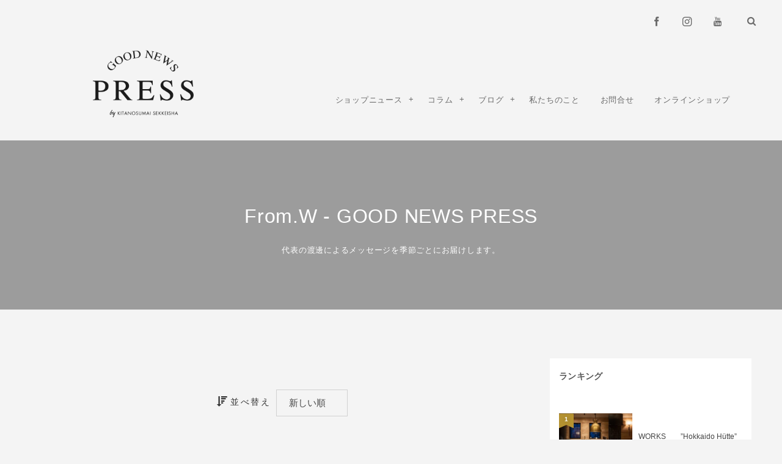

--- FILE ---
content_type: text/html; charset=UTF-8
request_url: https://goodnews-ks.com/tag/from-w/
body_size: 15342
content:
<!DOCTYPE html>
<html dir="ltr" lang="ja" prefix="og: https://ogp.me/ns#"><head prefix="og: http://ogp.me/ns# fb: http://ogp.me/ns/fb# blog: http://ogp.me/ns/website#"><meta charset="utf-8" />
<meta name="viewport" content="width=device-width,initial-scale=1,minimum-scale=1,user-scalable=yes" /><meta name="description" content="代表の渡邊によるメッセージを季節ごとにお届けします。" /><meta name="keywords" content="From.W - GOOD NEWS PRESSkeyword1, keyword2, keyword3" /><meta property="og:title" content="From.W - GOOD NEWS PRESS | GOOD NEWS PRESS" /><meta property="og:type" content="article" /><meta property="og:url" content="https://goodnews-ks.com/tag/from-w/" /><meta property="og:image" content="https://s0.wp.com/i/blank.jpg" /><meta property="og:image:width" content="200" /><meta property="og:image:height" content="200" /><meta property="og:description" content="代表の渡邊によるメッセージを季節ごとにお届けします。" /><meta property="og:site_name" content="GOOD NEWS PRESS by KITANOSUMAI SEKKEISHA" /><link rel="canonical" href="https://goodnews-ks.com/tag/from-w/" /><title>From.W - GOOD NEWS PRESS</title>
	<style>img:is([sizes="auto" i], [sizes^="auto," i]) { contain-intrinsic-size: 3000px 1500px }</style>
	
		<!-- All in One SEO 4.8.3.1 - aioseo.com -->
	<meta name="description" content="代表の渡邊によるメッセージを季節ごとにお届けします。" />
	<meta name="robots" content="max-image-preview:large" />
	<link rel="canonical" href="https://goodnews-ks.com/tag/from-w/" />
	<meta name="generator" content="All in One SEO (AIOSEO) 4.8.3.1" />
		<script type="application/ld+json" class="aioseo-schema">
			{"@context":"https:\/\/schema.org","@graph":[{"@type":"BreadcrumbList","@id":"https:\/\/goodnews-ks.com\/tag\/from-w\/#breadcrumblist","itemListElement":[{"@type":"ListItem","@id":"https:\/\/goodnews-ks.com#listItem","position":1,"name":"\u30db\u30fc\u30e0","item":"https:\/\/goodnews-ks.com","nextItem":{"@type":"ListItem","@id":"https:\/\/goodnews-ks.com\/tag\/from-w\/#listItem","name":"From.W"}},{"@type":"ListItem","@id":"https:\/\/goodnews-ks.com\/tag\/from-w\/#listItem","position":2,"name":"From.W","previousItem":{"@type":"ListItem","@id":"https:\/\/goodnews-ks.com#listItem","name":"\u30db\u30fc\u30e0"}}]},{"@type":"CollectionPage","@id":"https:\/\/goodnews-ks.com\/tag\/from-w\/#collectionpage","url":"https:\/\/goodnews-ks.com\/tag\/from-w\/","name":"From.W - GOOD NEWS PRESS","description":"\u4ee3\u8868\u306e\u6e21\u908a\u306b\u3088\u308b\u30e1\u30c3\u30bb\u30fc\u30b8\u3092\u5b63\u7bc0\u3054\u3068\u306b\u304a\u5c4a\u3051\u3057\u307e\u3059\u3002","inLanguage":"ja","isPartOf":{"@id":"https:\/\/goodnews-ks.com\/#website"},"breadcrumb":{"@id":"https:\/\/goodnews-ks.com\/tag\/from-w\/#breadcrumblist"}},{"@type":"Organization","@id":"https:\/\/goodnews-ks.com\/#organization","name":"\u5317\u306e\u4f4f\u307e\u3044\u8a2d\u8a08\u793e","description":"by KITANOSUMAISEKKEISHA","url":"https:\/\/goodnews-ks.com\/","logo":{"@type":"ImageObject","url":"https:\/\/goodnews-ks.com\/wp\/wp-content\/uploads\/2022\/07\/cropped-sitelogo_favi.png","@id":"https:\/\/goodnews-ks.com\/tag\/from-w\/#organizationLogo","width":512,"height":512},"image":{"@id":"https:\/\/goodnews-ks.com\/tag\/from-w\/#organizationLogo"},"sameAs":["https:\/\/facebook.com\/","https:\/\/x.com\/","https:\/\/instagram.com\/","https:\/\/pinterest.com\/","https:\/\/youtube.com\/","https:\/\/linkedin.com\/in\/"]},{"@type":"WebSite","@id":"https:\/\/goodnews-ks.com\/#website","url":"https:\/\/goodnews-ks.com\/","name":"GOOD NEWS PRESS","description":"by KITANOSUMAISEKKEISHA","inLanguage":"ja","publisher":{"@id":"https:\/\/goodnews-ks.com\/#organization"}}]}
		</script>
		<!-- All in One SEO -->

<link rel="dns-prefetch" href="//connect.facebook.net" /><link rel="dns-prefetch" href="//secure.gravatar.com" /><link rel="dns-prefetch" href="//api.pinterest.com" /><link rel="dns-prefetch" href="//jsoon.digitiminimi.com" /><link rel="dns-prefetch" href="//b.hatena.ne.jp" /><link rel="dns-prefetch" href="//platform.twitter.com" /><link rel='dns-prefetch' href='//ajax.googleapis.com' />
<link rel="alternate" type="application/rss+xml" title="GOOD NEWS PRESS &raquo; フィード" href="https://goodnews-ks.com/feed/" />
<link rel="alternate" type="application/rss+xml" title="GOOD NEWS PRESS &raquo; コメントフィード" href="https://goodnews-ks.com/comments/feed/" />
<link rel="alternate" type="application/rss+xml" title="GOOD NEWS PRESS &raquo; From.W タグのフィード" href="https://goodnews-ks.com/tag/from-w/feed/" />
<script>
/* <![CDATA[ */
window._wpemojiSettings = {"baseUrl":"https:\/\/s.w.org\/images\/core\/emoji\/16.0.1\/72x72\/","ext":".png","svgUrl":"https:\/\/s.w.org\/images\/core\/emoji\/16.0.1\/svg\/","svgExt":".svg","source":{"concatemoji":"https:\/\/goodnews-ks.com\/wp\/wp-includes\/js\/wp-emoji-release.min.js?ver=6.8.3"}};
/*! This file is auto-generated */
!function(s,n){var o,i,e;function c(e){try{var t={supportTests:e,timestamp:(new Date).valueOf()};sessionStorage.setItem(o,JSON.stringify(t))}catch(e){}}function p(e,t,n){e.clearRect(0,0,e.canvas.width,e.canvas.height),e.fillText(t,0,0);var t=new Uint32Array(e.getImageData(0,0,e.canvas.width,e.canvas.height).data),a=(e.clearRect(0,0,e.canvas.width,e.canvas.height),e.fillText(n,0,0),new Uint32Array(e.getImageData(0,0,e.canvas.width,e.canvas.height).data));return t.every(function(e,t){return e===a[t]})}function u(e,t){e.clearRect(0,0,e.canvas.width,e.canvas.height),e.fillText(t,0,0);for(var n=e.getImageData(16,16,1,1),a=0;a<n.data.length;a++)if(0!==n.data[a])return!1;return!0}function f(e,t,n,a){switch(t){case"flag":return n(e,"\ud83c\udff3\ufe0f\u200d\u26a7\ufe0f","\ud83c\udff3\ufe0f\u200b\u26a7\ufe0f")?!1:!n(e,"\ud83c\udde8\ud83c\uddf6","\ud83c\udde8\u200b\ud83c\uddf6")&&!n(e,"\ud83c\udff4\udb40\udc67\udb40\udc62\udb40\udc65\udb40\udc6e\udb40\udc67\udb40\udc7f","\ud83c\udff4\u200b\udb40\udc67\u200b\udb40\udc62\u200b\udb40\udc65\u200b\udb40\udc6e\u200b\udb40\udc67\u200b\udb40\udc7f");case"emoji":return!a(e,"\ud83e\udedf")}return!1}function g(e,t,n,a){var r="undefined"!=typeof WorkerGlobalScope&&self instanceof WorkerGlobalScope?new OffscreenCanvas(300,150):s.createElement("canvas"),o=r.getContext("2d",{willReadFrequently:!0}),i=(o.textBaseline="top",o.font="600 32px Arial",{});return e.forEach(function(e){i[e]=t(o,e,n,a)}),i}function t(e){var t=s.createElement("script");t.src=e,t.defer=!0,s.head.appendChild(t)}"undefined"!=typeof Promise&&(o="wpEmojiSettingsSupports",i=["flag","emoji"],n.supports={everything:!0,everythingExceptFlag:!0},e=new Promise(function(e){s.addEventListener("DOMContentLoaded",e,{once:!0})}),new Promise(function(t){var n=function(){try{var e=JSON.parse(sessionStorage.getItem(o));if("object"==typeof e&&"number"==typeof e.timestamp&&(new Date).valueOf()<e.timestamp+604800&&"object"==typeof e.supportTests)return e.supportTests}catch(e){}return null}();if(!n){if("undefined"!=typeof Worker&&"undefined"!=typeof OffscreenCanvas&&"undefined"!=typeof URL&&URL.createObjectURL&&"undefined"!=typeof Blob)try{var e="postMessage("+g.toString()+"("+[JSON.stringify(i),f.toString(),p.toString(),u.toString()].join(",")+"));",a=new Blob([e],{type:"text/javascript"}),r=new Worker(URL.createObjectURL(a),{name:"wpTestEmojiSupports"});return void(r.onmessage=function(e){c(n=e.data),r.terminate(),t(n)})}catch(e){}c(n=g(i,f,p,u))}t(n)}).then(function(e){for(var t in e)n.supports[t]=e[t],n.supports.everything=n.supports.everything&&n.supports[t],"flag"!==t&&(n.supports.everythingExceptFlag=n.supports.everythingExceptFlag&&n.supports[t]);n.supports.everythingExceptFlag=n.supports.everythingExceptFlag&&!n.supports.flag,n.DOMReady=!1,n.readyCallback=function(){n.DOMReady=!0}}).then(function(){return e}).then(function(){var e;n.supports.everything||(n.readyCallback(),(e=n.source||{}).concatemoji?t(e.concatemoji):e.wpemoji&&e.twemoji&&(t(e.twemoji),t(e.wpemoji)))}))}((window,document),window._wpemojiSettings);
/* ]]> */
</script>
<style id='wp-emoji-styles-inline-css' type='text/css'>

	img.wp-smiley, img.emoji {
		display: inline !important;
		border: none !important;
		box-shadow: none !important;
		height: 1em !important;
		width: 1em !important;
		margin: 0 0.07em !important;
		vertical-align: -0.1em !important;
		background: none !important;
		padding: 0 !important;
	}
</style>
<link rel='stylesheet' id='wp-block-library-css' href='https://goodnews-ks.com/wp/wp-includes/css/dist/block-library/style.min.css?ver=6.8.3' type='text/css' media='all' />
<style id='classic-theme-styles-inline-css' type='text/css'>
/*! This file is auto-generated */
.wp-block-button__link{color:#fff;background-color:#32373c;border-radius:9999px;box-shadow:none;text-decoration:none;padding:calc(.667em + 2px) calc(1.333em + 2px);font-size:1.125em}.wp-block-file__button{background:#32373c;color:#fff;text-decoration:none}
</style>
<style id='global-styles-inline-css' type='text/css'>
:root{--wp--preset--aspect-ratio--square: 1;--wp--preset--aspect-ratio--4-3: 4/3;--wp--preset--aspect-ratio--3-4: 3/4;--wp--preset--aspect-ratio--3-2: 3/2;--wp--preset--aspect-ratio--2-3: 2/3;--wp--preset--aspect-ratio--16-9: 16/9;--wp--preset--aspect-ratio--9-16: 9/16;--wp--preset--color--black: #000000;--wp--preset--color--cyan-bluish-gray: #abb8c3;--wp--preset--color--white: #ffffff;--wp--preset--color--pale-pink: #f78da7;--wp--preset--color--vivid-red: #cf2e2e;--wp--preset--color--luminous-vivid-orange: #ff6900;--wp--preset--color--luminous-vivid-amber: #fcb900;--wp--preset--color--light-green-cyan: #7bdcb5;--wp--preset--color--vivid-green-cyan: #00d084;--wp--preset--color--pale-cyan-blue: #8ed1fc;--wp--preset--color--vivid-cyan-blue: #0693e3;--wp--preset--color--vivid-purple: #9b51e0;--wp--preset--gradient--vivid-cyan-blue-to-vivid-purple: linear-gradient(135deg,rgba(6,147,227,1) 0%,rgb(155,81,224) 100%);--wp--preset--gradient--light-green-cyan-to-vivid-green-cyan: linear-gradient(135deg,rgb(122,220,180) 0%,rgb(0,208,130) 100%);--wp--preset--gradient--luminous-vivid-amber-to-luminous-vivid-orange: linear-gradient(135deg,rgba(252,185,0,1) 0%,rgba(255,105,0,1) 100%);--wp--preset--gradient--luminous-vivid-orange-to-vivid-red: linear-gradient(135deg,rgba(255,105,0,1) 0%,rgb(207,46,46) 100%);--wp--preset--gradient--very-light-gray-to-cyan-bluish-gray: linear-gradient(135deg,rgb(238,238,238) 0%,rgb(169,184,195) 100%);--wp--preset--gradient--cool-to-warm-spectrum: linear-gradient(135deg,rgb(74,234,220) 0%,rgb(151,120,209) 20%,rgb(207,42,186) 40%,rgb(238,44,130) 60%,rgb(251,105,98) 80%,rgb(254,248,76) 100%);--wp--preset--gradient--blush-light-purple: linear-gradient(135deg,rgb(255,206,236) 0%,rgb(152,150,240) 100%);--wp--preset--gradient--blush-bordeaux: linear-gradient(135deg,rgb(254,205,165) 0%,rgb(254,45,45) 50%,rgb(107,0,62) 100%);--wp--preset--gradient--luminous-dusk: linear-gradient(135deg,rgb(255,203,112) 0%,rgb(199,81,192) 50%,rgb(65,88,208) 100%);--wp--preset--gradient--pale-ocean: linear-gradient(135deg,rgb(255,245,203) 0%,rgb(182,227,212) 50%,rgb(51,167,181) 100%);--wp--preset--gradient--electric-grass: linear-gradient(135deg,rgb(202,248,128) 0%,rgb(113,206,126) 100%);--wp--preset--gradient--midnight: linear-gradient(135deg,rgb(2,3,129) 0%,rgb(40,116,252) 100%);--wp--preset--font-size--small: 13px;--wp--preset--font-size--medium: 20px;--wp--preset--font-size--large: 36px;--wp--preset--font-size--x-large: 42px;--wp--preset--spacing--20: 0.44rem;--wp--preset--spacing--30: 0.67rem;--wp--preset--spacing--40: 1rem;--wp--preset--spacing--50: 1.5rem;--wp--preset--spacing--60: 2.25rem;--wp--preset--spacing--70: 3.38rem;--wp--preset--spacing--80: 5.06rem;--wp--preset--shadow--natural: 6px 6px 9px rgba(0, 0, 0, 0.2);--wp--preset--shadow--deep: 12px 12px 50px rgba(0, 0, 0, 0.4);--wp--preset--shadow--sharp: 6px 6px 0px rgba(0, 0, 0, 0.2);--wp--preset--shadow--outlined: 6px 6px 0px -3px rgba(255, 255, 255, 1), 6px 6px rgba(0, 0, 0, 1);--wp--preset--shadow--crisp: 6px 6px 0px rgba(0, 0, 0, 1);}:where(.is-layout-flex){gap: 0.5em;}:where(.is-layout-grid){gap: 0.5em;}body .is-layout-flex{display: flex;}.is-layout-flex{flex-wrap: wrap;align-items: center;}.is-layout-flex > :is(*, div){margin: 0;}body .is-layout-grid{display: grid;}.is-layout-grid > :is(*, div){margin: 0;}:where(.wp-block-columns.is-layout-flex){gap: 2em;}:where(.wp-block-columns.is-layout-grid){gap: 2em;}:where(.wp-block-post-template.is-layout-flex){gap: 1.25em;}:where(.wp-block-post-template.is-layout-grid){gap: 1.25em;}.has-black-color{color: var(--wp--preset--color--black) !important;}.has-cyan-bluish-gray-color{color: var(--wp--preset--color--cyan-bluish-gray) !important;}.has-white-color{color: var(--wp--preset--color--white) !important;}.has-pale-pink-color{color: var(--wp--preset--color--pale-pink) !important;}.has-vivid-red-color{color: var(--wp--preset--color--vivid-red) !important;}.has-luminous-vivid-orange-color{color: var(--wp--preset--color--luminous-vivid-orange) !important;}.has-luminous-vivid-amber-color{color: var(--wp--preset--color--luminous-vivid-amber) !important;}.has-light-green-cyan-color{color: var(--wp--preset--color--light-green-cyan) !important;}.has-vivid-green-cyan-color{color: var(--wp--preset--color--vivid-green-cyan) !important;}.has-pale-cyan-blue-color{color: var(--wp--preset--color--pale-cyan-blue) !important;}.has-vivid-cyan-blue-color{color: var(--wp--preset--color--vivid-cyan-blue) !important;}.has-vivid-purple-color{color: var(--wp--preset--color--vivid-purple) !important;}.has-black-background-color{background-color: var(--wp--preset--color--black) !important;}.has-cyan-bluish-gray-background-color{background-color: var(--wp--preset--color--cyan-bluish-gray) !important;}.has-white-background-color{background-color: var(--wp--preset--color--white) !important;}.has-pale-pink-background-color{background-color: var(--wp--preset--color--pale-pink) !important;}.has-vivid-red-background-color{background-color: var(--wp--preset--color--vivid-red) !important;}.has-luminous-vivid-orange-background-color{background-color: var(--wp--preset--color--luminous-vivid-orange) !important;}.has-luminous-vivid-amber-background-color{background-color: var(--wp--preset--color--luminous-vivid-amber) !important;}.has-light-green-cyan-background-color{background-color: var(--wp--preset--color--light-green-cyan) !important;}.has-vivid-green-cyan-background-color{background-color: var(--wp--preset--color--vivid-green-cyan) !important;}.has-pale-cyan-blue-background-color{background-color: var(--wp--preset--color--pale-cyan-blue) !important;}.has-vivid-cyan-blue-background-color{background-color: var(--wp--preset--color--vivid-cyan-blue) !important;}.has-vivid-purple-background-color{background-color: var(--wp--preset--color--vivid-purple) !important;}.has-black-border-color{border-color: var(--wp--preset--color--black) !important;}.has-cyan-bluish-gray-border-color{border-color: var(--wp--preset--color--cyan-bluish-gray) !important;}.has-white-border-color{border-color: var(--wp--preset--color--white) !important;}.has-pale-pink-border-color{border-color: var(--wp--preset--color--pale-pink) !important;}.has-vivid-red-border-color{border-color: var(--wp--preset--color--vivid-red) !important;}.has-luminous-vivid-orange-border-color{border-color: var(--wp--preset--color--luminous-vivid-orange) !important;}.has-luminous-vivid-amber-border-color{border-color: var(--wp--preset--color--luminous-vivid-amber) !important;}.has-light-green-cyan-border-color{border-color: var(--wp--preset--color--light-green-cyan) !important;}.has-vivid-green-cyan-border-color{border-color: var(--wp--preset--color--vivid-green-cyan) !important;}.has-pale-cyan-blue-border-color{border-color: var(--wp--preset--color--pale-cyan-blue) !important;}.has-vivid-cyan-blue-border-color{border-color: var(--wp--preset--color--vivid-cyan-blue) !important;}.has-vivid-purple-border-color{border-color: var(--wp--preset--color--vivid-purple) !important;}.has-vivid-cyan-blue-to-vivid-purple-gradient-background{background: var(--wp--preset--gradient--vivid-cyan-blue-to-vivid-purple) !important;}.has-light-green-cyan-to-vivid-green-cyan-gradient-background{background: var(--wp--preset--gradient--light-green-cyan-to-vivid-green-cyan) !important;}.has-luminous-vivid-amber-to-luminous-vivid-orange-gradient-background{background: var(--wp--preset--gradient--luminous-vivid-amber-to-luminous-vivid-orange) !important;}.has-luminous-vivid-orange-to-vivid-red-gradient-background{background: var(--wp--preset--gradient--luminous-vivid-orange-to-vivid-red) !important;}.has-very-light-gray-to-cyan-bluish-gray-gradient-background{background: var(--wp--preset--gradient--very-light-gray-to-cyan-bluish-gray) !important;}.has-cool-to-warm-spectrum-gradient-background{background: var(--wp--preset--gradient--cool-to-warm-spectrum) !important;}.has-blush-light-purple-gradient-background{background: var(--wp--preset--gradient--blush-light-purple) !important;}.has-blush-bordeaux-gradient-background{background: var(--wp--preset--gradient--blush-bordeaux) !important;}.has-luminous-dusk-gradient-background{background: var(--wp--preset--gradient--luminous-dusk) !important;}.has-pale-ocean-gradient-background{background: var(--wp--preset--gradient--pale-ocean) !important;}.has-electric-grass-gradient-background{background: var(--wp--preset--gradient--electric-grass) !important;}.has-midnight-gradient-background{background: var(--wp--preset--gradient--midnight) !important;}.has-small-font-size{font-size: var(--wp--preset--font-size--small) !important;}.has-medium-font-size{font-size: var(--wp--preset--font-size--medium) !important;}.has-large-font-size{font-size: var(--wp--preset--font-size--large) !important;}.has-x-large-font-size{font-size: var(--wp--preset--font-size--x-large) !important;}
:where(.wp-block-post-template.is-layout-flex){gap: 1.25em;}:where(.wp-block-post-template.is-layout-grid){gap: 1.25em;}
:where(.wp-block-columns.is-layout-flex){gap: 2em;}:where(.wp-block-columns.is-layout-grid){gap: 2em;}
:root :where(.wp-block-pullquote){font-size: 1.5em;line-height: 1.6;}
</style>
<link rel='stylesheet' id='digipress-css' href='https://goodnews-ks.com/wp/wp-content/themes/dp-fancie-note-business/css/style.css?ver=20220517064450' type='text/css' media='all' />
<link rel='stylesheet' id='wow-css' href='https://goodnews-ks.com/wp/wp-content/themes/dp-fancie-note-business/css/animate.css?ver=2.4.0.3' type='text/css' media='all' />
<link rel='stylesheet' id='dp-visual-css' href='https://goodnews-ks.com/wp/wp-content/uploads/digipress/fancie-note-business/css/visual-custom.css?ver=20230328020049' type='text/css' media='all' />
<style id='akismet-widget-style-inline-css' type='text/css'>

			.a-stats {
				--akismet-color-mid-green: #357b49;
				--akismet-color-white: #fff;
				--akismet-color-light-grey: #f6f7f7;

				max-width: 350px;
				width: auto;
			}

			.a-stats * {
				all: unset;
				box-sizing: border-box;
			}

			.a-stats strong {
				font-weight: 600;
			}

			.a-stats a.a-stats__link,
			.a-stats a.a-stats__link:visited,
			.a-stats a.a-stats__link:active {
				background: var(--akismet-color-mid-green);
				border: none;
				box-shadow: none;
				border-radius: 8px;
				color: var(--akismet-color-white);
				cursor: pointer;
				display: block;
				font-family: -apple-system, BlinkMacSystemFont, 'Segoe UI', 'Roboto', 'Oxygen-Sans', 'Ubuntu', 'Cantarell', 'Helvetica Neue', sans-serif;
				font-weight: 500;
				padding: 12px;
				text-align: center;
				text-decoration: none;
				transition: all 0.2s ease;
			}

			/* Extra specificity to deal with TwentyTwentyOne focus style */
			.widget .a-stats a.a-stats__link:focus {
				background: var(--akismet-color-mid-green);
				color: var(--akismet-color-white);
				text-decoration: none;
			}

			.a-stats a.a-stats__link:hover {
				filter: brightness(110%);
				box-shadow: 0 4px 12px rgba(0, 0, 0, 0.06), 0 0 2px rgba(0, 0, 0, 0.16);
			}

			.a-stats .count {
				color: var(--akismet-color-white);
				display: block;
				font-size: 1.5em;
				line-height: 1.4;
				padding: 0 13px;
				white-space: nowrap;
			}
		
</style>
<script src="https://ajax.googleapis.com/ajax/libs/jquery/3.6.0/jquery.min.js?ver=6.8.3" id="jquery-js"></script>
<link rel="https://api.w.org/" href="https://goodnews-ks.com/wp-json/" /><link rel="alternate" title="JSON" type="application/json" href="https://goodnews-ks.com/wp-json/wp/v2/tags/74" /><link rel="EditURI" type="application/rsd+xml" title="RSD" href="https://goodnews-ks.com/wp/xmlrpc.php?rsd" />
<link rel="icon" href="https://goodnews-ks.com/wp/wp-content/uploads/2022/07/cropped-sitelogo_favi-32x32.png" sizes="32x32" />
<link rel="icon" href="https://goodnews-ks.com/wp/wp-content/uploads/2022/07/cropped-sitelogo_favi-192x192.png" sizes="192x192" />
<link rel="apple-touch-icon" href="https://goodnews-ks.com/wp/wp-content/uploads/2022/07/cropped-sitelogo_favi-180x180.png" />
<meta name="msapplication-TileImage" content="https://goodnews-ks.com/wp/wp-content/uploads/2022/07/cropped-sitelogo_favi-270x270.png" />
<script>j$=jQuery;</script>	
	<!--ZC Popup Code Starts-->
<script id="ZC_Forms_Popup" src="https://campaigns.zoho.jp/js/optin.min.js" ></script> <script>window.onload=function(){loadZCPopup('3zadb3292b82e5518f63ae1d4208803a0dbd7a30a1d6c6bfa375b2ffc6de2b968c','ZCFORMVIEW','3z2a7250f889f00d3d327a41834c4b4673')}</script>
<!--ZC Popup Code Ends-->
	
</head><body class="archive tag tag-from-w tag-74 wp-theme-dp-fancie-note-business main-body pc" data-ct-sns-cache="true" data-ct-sns-cache-time="86400000"><header id="header_container" class="header_container pc"><div class="header_content clearfix"><div class="h_group"><h1 class="hd_title img no-cap wow fadeInDown" data-wow-delay="0.3s"><a href="https://goodnews-ks.com/" title="GOOD NEWS PRESS"><img src="//goodnews-ks.com/wp/wp-content/uploads/digipress/fancie-note-business/title/sitelogo.png" alt="GOOD NEWS PRESS by KITANOSUMAI SEKKEISHA" /></a></h1></div><div class="r_block"><div id="hd_misc_div" class="hd_misc_div wow fadeInDown" data-wow-delay="0.5s"><div id="hd_sns_links" class="hd_sns_links"><ul><li class="fb"><a href="https://www.facebook.com/kitanosumaisekkeisha/" title="Share on Facebook" target="_blank"><span class="r-wrap"><i class="icon-facebook"></i></span></a></li><li class="instagram"><a href="https://www.instagram.com/kitanosumaisekkeisha_shop/" title="Instagram" target="_blank"><span class="r-wrap"><i class="icon-instagram"></i></span></a></li><li class="youtube"><a href="https://www.youtube.com/channel/UCxToOCg3uyo_h5HmRXFWboQ" title="YouTube" target="_blank"><span class="r-wrap"><i class="icon-youtube"></i></span></a></li></ul></div><div id="hd_searchform"><span class="r-wrap"><i id="hd_search_btn" class="icon-search"></i></span></div><div id="expand_float_menu" class="icon-dot-menu"><i></i></div>
</div><nav id="global_menu_nav" class="global_menu_nav wow fadeInUp has-rcontent" data-wow-delay="0.5s"><ul id="global_menu_ul" class=""><li id="menu-item-22495" class="menu-item menu-item-type-taxonomy menu-item-object-category menu-item-has-children"><a href="https://goodnews-ks.com/category/shopnews/" class="menu-link"><span class="menu-title">ショップニュース</span></a>
<ul class="sub-menu">
	<li id="menu-item-22760" class="menu-item menu-item-type-taxonomy menu-item-object-post_tag"><a href="https://goodnews-ks.com/tag/event/" class="menu-link"><span class="menu-title">イベント</span></a></li>
	<li id="menu-item-22762" class="menu-item menu-item-type-taxonomy menu-item-object-post_tag"><a href="https://goodnews-ks.com/tag/%e6%9d%b1%e5%b7%9d%e3%82%b7%e3%83%a7%e3%83%bc%e3%83%ab%e3%83%bc%e3%83%a0/" class="menu-link"><span class="menu-title">東川ショールーム</span></a></li>
	<li id="menu-item-22773" class="menu-item menu-item-type-taxonomy menu-item-object-post_tag"><a href="https://goodnews-ks.com/tag/cafeandbakery/" class="menu-link"><span class="menu-title">カフェ&amp;ベーカリー</span></a></li>
	<li id="menu-item-23096" class="menu-item menu-item-type-taxonomy menu-item-object-post_tag"><a href="https://goodnews-ks.com/tag/good-news%e6%9d%b1%e4%ba%ac/" class="menu-link"><span class="menu-title">GOOD NEWS(東京)</span></a></li>
</ul>
</li>
<li id="menu-item-22890" class="menu-item menu-item-type-taxonomy menu-item-object-category menu-item-has-children"><a href="https://goodnews-ks.com/category/column/" class="menu-link"><span class="menu-title">コラム</span></a>
<ul class="sub-menu">
	<li id="menu-item-22769" class="menu-item menu-item-type-taxonomy menu-item-object-post_tag"><a href="https://goodnews-ks.com/tag/productstory/" class="menu-link"><span class="menu-title">製品ストーリー</span></a></li>
	<li id="menu-item-22771" class="menu-item menu-item-type-taxonomy menu-item-object-post_tag"><a href="https://goodnews-ks.com/tag/seasoncolumn/" class="menu-link"><span class="menu-title">季節のコラム</span></a></li>
	<li id="menu-item-22772" class="menu-item menu-item-type-taxonomy menu-item-object-post_tag"><a href="https://goodnews-ks.com/tag/hint/" class="menu-link"><span class="menu-title">家具のヒント集</span></a></li>
	<li id="menu-item-22888" class="menu-item menu-item-type-taxonomy menu-item-object-post_tag"><a href="https://goodnews-ks.com/tag/tsukuriteinterview/" class="menu-link"><span class="menu-title">つくり手インタビュー</span></a></li>
	<li id="menu-item-22766" class="menu-item menu-item-type-taxonomy menu-item-object-post_tag"><a href="https://goodnews-ks.com/tag/letterfromsweden/" class="menu-link"><span class="menu-title">スウェーデン便り</span></a></li>
</ul>
</li>
<li id="menu-item-22497" class="menu-item menu-item-type-taxonomy menu-item-object-category menu-item-has-children"><a href="https://goodnews-ks.com/category/blog/" class="menu-link"><span class="menu-title">ブログ</span></a>
<ul class="sub-menu">
	<li id="menu-item-22764" class="menu-item menu-item-type-taxonomy menu-item-object-post_tag"><a href="https://goodnews-ks.com/tag/staffblog/" class="menu-link"><span class="menu-title">スタッフブログ</span></a></li>
	<li id="menu-item-22763" class="menu-item menu-item-type-taxonomy menu-item-object-post_tag"><a href="https://goodnews-ks.com/tag/%e7%b4%8d%e5%93%81%e4%ba%8b%e4%be%8b/" class="menu-link"><span class="menu-title">納品事例</span></a></li>
	<li id="menu-item-22765" class="menu-item menu-item-type-taxonomy menu-item-object-post_tag"><a href="https://goodnews-ks.com/tag/%e8%a3%bd%e4%bd%9c%e9%a2%a8%e6%99%af/" class="menu-link"><span class="menu-title">製作風景</span></a></li>
</ul>
</li>
<li id="menu-item-23022" class="menu-item menu-item-type-post_type menu-item-object-page"><a href="https://goodnews-ks.com/page-23007/" class="menu-link"><span class="menu-title">私たちのこと</span></a></li>
<li id="menu-item-22959" class="menu-item menu-item-type-custom menu-item-object-custom"><a href="http://www.kitanosumaisekkeisha.com/contact" class="menu-link"><span class="menu-title">お問合せ</span></a></li>
<li id="menu-item-23029" class="menu-item menu-item-type-custom menu-item-object-custom"><a href="https://goodnews-online.com" class="menu-link"><span class="menu-title">オンラインショップ</span></a></li>
</ul></nav></div></div></header><div id="container" class="dp-container clearfix not-home"><section class="ct-hd term-color74 no_bgimg"><h2 class="hd-title wow fadeInLeft" data-wow-delay="0.6s"><span>From.W - GOOD NEWS PRESS</span></h2><div class="title-desc wow fadeInUp" data-wow-delay="1.1s"><p>代表の渡邊によるメッセージを季節ごとにお届けします。</p>
</div></section><div class="content-wrap incontainer clearfix not-home">
<div id="content" class="content two-col right"><section class="loop-section magazine one two-col two_lines clearfix"><div class="sort-form-area inside-title"><span class="sort-form-title"><i class="icon-sort-desc"></i>並べ替え</span><form method="get" class="sort-form" target="_top" action="https://goodnews-ks.com/tag/from-w/" target="_top"><select name="sort" onchange="submit(this.form);"><option value="date">新しい順</option><option value="modified">更新順</option><option value="popular">人気順</option><option value="title">タイトル順</option></select></form></div><div class="loop-div autopager two-col clearfix"><div id="gt-16169714302b4baf" class="gutter_size two_lines"></div><article class="loop-article two-col two_lines wow fadeInUp"><div class="loop-post-thumb magazine one"><a href="https://goodnews-ks.com/from-w-2021-april/" rel="bookmark" class="thumb-link r-wrap"><span><img src="https://goodnews-ks.com/wp/wp-content/uploads/2021/05/fromw02-450x300.jpg" width="450" height="300" layout="responsive" class="wp-post-image" alt="From.W  2021 April." srcset="https://goodnews-ks.com/wp/wp-content/uploads/2021/05/fromw02-450x300.jpg 450w, https://goodnews-ks.com/wp/wp-content/uploads/2021/05/fromw02-300x200.jpg 300w, https://goodnews-ks.com/wp/wp-content/uploads/2021/05/fromw02-768x513.jpg 768w, https://goodnews-ks.com/wp/wp-content/uploads/2021/05/fromw02.jpg 800w" /></span><div class="loop-media-icon"><i class=" icon-plus2"></i></div></a></div><div class="loop-article-content"><div class="title-line"><div class="loop-date designed"><time datetime="2021-05-07T17:20:12+09:00" class="updated"><span class="date_day_double">07</span><span class="date_month_en">May</span></time></div><h3 class="entry-title loop-title magazine one has_date"><a href="https://goodnews-ks.com/from-w-2021-april/" rel="bookmark">From.W  2021 April.</a></h3></div><div class="meta-wrapper"><div class="loop-excerpt entry-summary">代表の渡邊のメッセージを月ごとにご紹介します。 今年の冬は、私がこの地東川に移住し36年、降雪量が一番多い年に感じました。それでももっと降雪の多い地域もあるので、このくらいで騒ぐこともあるまいと思いますが、年を重ねると除雪もきついものです。...</div><div class="more-link"><a href="https://goodnews-ks.com/from-w-2021-april/"><span class="r-wrap">Read more &gt;&gt;</span></a></div></div></div></article></div></section><div class="widget-content bottom clearfix"><div id="dp_recentposts_for_archive-11" class="widget-box loop-div slider_fx"><h3 class="inside-title wow fadeInLeft"><span>COLUMN</span></h3><section class="loop-section portfolio one two-col three_lines clearfix"><div id="loop_div10069714302b5be8" class="loop-div clearfix two-col"><div id="gt-10069714302b5be8" class="gutter_size three_lines"></div><article class="loop-article two-col three_lines default wow fadeInUp"><div class="loop-post-thumb portfolio one default"><a href="https://goodnews-ks.com/post-24048/" rel="bookmark" class="thumb-link r-wrap"><span><img src="https://goodnews-ks.com/wp/wp-content/uploads/2023/05/2305_top_01-450x300.jpg" width="450" height="300" layout="responsive" class="wp-post-image" alt="Staff Pick Up ー STAMP &#038; DIARYの洋服" srcset="https://goodnews-ks.com/wp/wp-content/uploads/2023/05/2305_top_01-450x300.jpg 450w, https://goodnews-ks.com/wp/wp-content/uploads/2023/05/2305_top_01-300x200.jpg 300w, https://goodnews-ks.com/wp/wp-content/uploads/2023/05/2305_top_01-1024x684.jpg 1024w, https://goodnews-ks.com/wp/wp-content/uploads/2023/05/2305_top_01-768x513.jpg 768w, https://goodnews-ks.com/wp/wp-content/uploads/2023/05/2305_top_01-1536x1025.jpg 1536w, https://goodnews-ks.com/wp/wp-content/uploads/2023/05/2305_top_01-900x601.jpg 900w, https://goodnews-ks.com/wp/wp-content/uploads/2023/05/2305_top_01.jpg 2000w" /></span><div class="loop-media-icon"><i class=" icon-plus2"></i></div></a><div class="loop-article-content"><div class="meta-cat"><a href="https://goodnews-ks.com/category/column/" rel="tag" class="term-color91">COLUMN</a></div><div class="loop-table"><div class="loop-header"><h3 class="entry-title loop-title portfolio one"><a href="https://goodnews-ks.com/post-24048/" class="item-link">Staff Pick Up ー STAMP &#038; DIARYの洋服</a></h3></div></div></div></div></article><article class="loop-article two-col three_lines default wow fadeInUp"><div class="loop-post-thumb portfolio one default"><a href="https://goodnews-ks.com/post-23890/" rel="bookmark" class="thumb-link r-wrap"><span><img src="https://goodnews-ks.com/wp/wp-content/uploads/2023/04/image_230421-450x300.jpg" width="450" height="300" layout="responsive" class="wp-post-image" alt="Staff Pick Up −ぼたん刷毛のお茶碗" srcset="https://goodnews-ks.com/wp/wp-content/uploads/2023/04/image_230421-450x300.jpg 450w, https://goodnews-ks.com/wp/wp-content/uploads/2023/04/image_230421-300x200.jpg 300w, https://goodnews-ks.com/wp/wp-content/uploads/2023/04/image_230421-768x512.jpg 768w, https://goodnews-ks.com/wp/wp-content/uploads/2023/04/image_230421-900x600.jpg 900w, https://goodnews-ks.com/wp/wp-content/uploads/2023/04/image_230421.jpg 1000w" /></span><div class="loop-media-icon"><i class=" icon-plus2"></i></div></a><div class="loop-article-content"><div class="meta-cat"><a href="https://goodnews-ks.com/category/column/" rel="tag" class="term-color91">COLUMN</a></div><div class="loop-table"><div class="loop-header"><h3 class="entry-title loop-title portfolio one"><a href="https://goodnews-ks.com/post-23890/" class="item-link">Staff Pick Up −ぼたん刷毛のお茶碗</a></h3></div></div></div></div></article><article class="loop-article two-col three_lines default wow fadeInUp"><div class="loop-post-thumb portfolio one default"><a href="https://goodnews-ks.com/post-23853/" rel="bookmark" class="thumb-link r-wrap"><span><img src="https://goodnews-ks.com/wp/wp-content/uploads/2023/04/moriyamasan_09-450x300.jpg" width="450" height="300" layout="responsive" class="wp-post-image" alt="つくり手インタビュー③ 子供に誇れるものづくりを" srcset="https://goodnews-ks.com/wp/wp-content/uploads/2023/04/moriyamasan_09-450x300.jpg 450w, https://goodnews-ks.com/wp/wp-content/uploads/2023/04/moriyamasan_09-300x200.jpg 300w, https://goodnews-ks.com/wp/wp-content/uploads/2023/04/moriyamasan_09-768x512.jpg 768w, https://goodnews-ks.com/wp/wp-content/uploads/2023/04/moriyamasan_09-900x600.jpg 900w, https://goodnews-ks.com/wp/wp-content/uploads/2023/04/moriyamasan_09.jpg 1000w" /></span><div class="loop-media-icon"><i class=" icon-plus2"></i></div></a><div class="loop-article-content"><div class="meta-cat"><a href="https://goodnews-ks.com/category/column/" rel="tag" class="term-color91">COLUMN</a></div><div class="loop-table"><div class="loop-header"><h3 class="entry-title loop-title portfolio one"><a href="https://goodnews-ks.com/post-23853/" class="item-link">つくり手インタビュー③ 子供に誇れるものづくりを</a></h3></div></div></div></div></article><article class="loop-article two-col three_lines default wow fadeInUp"><div class="loop-post-thumb portfolio one default"><a href="https://goodnews-ks.com/post-23713/" rel="bookmark" class="thumb-link r-wrap"><span><img src="https://goodnews-ks.com/wp/wp-content/uploads/2023/03/bersa_title-450x300.jpg" width="450" height="300" layout="responsive" class="wp-post-image" alt="Staff Pick Up −季節の模様替え。" srcset="https://goodnews-ks.com/wp/wp-content/uploads/2023/03/bersa_title-450x300.jpg 450w, https://goodnews-ks.com/wp/wp-content/uploads/2023/03/bersa_title-300x200.jpg 300w, https://goodnews-ks.com/wp/wp-content/uploads/2023/03/bersa_title-768x512.jpg 768w, https://goodnews-ks.com/wp/wp-content/uploads/2023/03/bersa_title-900x600.jpg 900w, https://goodnews-ks.com/wp/wp-content/uploads/2023/03/bersa_title.jpg 1000w" /></span><div class="loop-media-icon"><i class=" icon-plus2"></i></div></a><div class="loop-article-content"><div class="meta-cat"><a href="https://goodnews-ks.com/category/column/" rel="tag" class="term-color91">COLUMN</a></div><div class="loop-table"><div class="loop-header"><h3 class="entry-title loop-title portfolio one"><a href="https://goodnews-ks.com/post-23713/" class="item-link">Staff Pick Up −季節の模様替え。</a></h3></div></div></div></div></article><article class="loop-article two-col three_lines default wow fadeInUp"><div class="loop-post-thumb portfolio one default"><a href="https://goodnews-ks.com/post-23646/" rel="bookmark" class="thumb-link r-wrap"><span><img src="https://goodnews-ks.com/wp/wp-content/uploads/2023/03/suzukisan_16-450x300.jpg" width="450" height="300" layout="responsive" class="wp-post-image" alt="つくり手インタビュー② 50年の張り仕事" srcset="https://goodnews-ks.com/wp/wp-content/uploads/2023/03/suzukisan_16-450x300.jpg 450w, https://goodnews-ks.com/wp/wp-content/uploads/2023/03/suzukisan_16-300x200.jpg 300w, https://goodnews-ks.com/wp/wp-content/uploads/2023/03/suzukisan_16-768x512.jpg 768w, https://goodnews-ks.com/wp/wp-content/uploads/2023/03/suzukisan_16-900x600.jpg 900w, https://goodnews-ks.com/wp/wp-content/uploads/2023/03/suzukisan_16.jpg 1000w" /></span><div class="loop-media-icon"><i class=" icon-plus2"></i></div></a><div class="loop-article-content"><div class="meta-cat"><a href="https://goodnews-ks.com/category/column/" rel="tag" class="term-color91">COLUMN</a></div><div class="loop-table"><div class="loop-header"><h3 class="entry-title loop-title portfolio one"><a href="https://goodnews-ks.com/post-23646/" class="item-link">つくり手インタビュー② 50年の張り仕事</a></h3></div></div></div></div></article><article class="loop-article two-col three_lines default wow fadeInUp"><div class="loop-post-thumb portfolio one default"><a href="https://goodnews-ks.com/post-23033/" rel="bookmark" class="thumb-link r-wrap"><span><img src="https://goodnews-ks.com/wp/wp-content/uploads/2022/08/userintvw_01_009-450x300.jpg" width="450" height="300" layout="responsive" class="wp-post-image" alt="LIFE &#038; THINGS ー　孫まで受け継ぐ家具選び　ー　" srcset="https://goodnews-ks.com/wp/wp-content/uploads/2022/08/userintvw_01_009-450x300.jpg 450w, https://goodnews-ks.com/wp/wp-content/uploads/2022/08/userintvw_01_009-300x200.jpg 300w, https://goodnews-ks.com/wp/wp-content/uploads/2022/08/userintvw_01_009-1024x684.jpg 1024w, https://goodnews-ks.com/wp/wp-content/uploads/2022/08/userintvw_01_009-768x513.jpg 768w, https://goodnews-ks.com/wp/wp-content/uploads/2022/08/userintvw_01_009-1536x1025.jpg 1536w, https://goodnews-ks.com/wp/wp-content/uploads/2022/08/userintvw_01_009-900x601.jpg 900w, https://goodnews-ks.com/wp/wp-content/uploads/2022/08/userintvw_01_009.jpg 2000w" /></span><div class="loop-media-icon"><i class=" icon-plus2"></i></div></a><div class="loop-article-content"><div class="meta-cat"><a href="https://goodnews-ks.com/category/column/" rel="tag" class="term-color91">COLUMN</a></div><div class="loop-table"><div class="loop-header"><h3 class="entry-title loop-title portfolio one"><a href="https://goodnews-ks.com/post-23033/" class="item-link">LIFE &#038; THINGS ー　孫まで受け継ぐ家具選び　ー　</a></h3></div></div></div></div></article></div><div class="more-entry-link"><a href="https://goodnews-ks.com/category/column/"><span>More</span></a></div></section></div><div id="dp_recentposts_for_archive-2" class="widget-box loop-div slider_fx"><h3 class="inside-title wow fadeInLeft"><span>SHOP NEWS</span></h3><section class="loop-section simple news two-col three_lines clearfix"><div id="loop_div15869714302b7193" class="loop-div clearfix two-col"><div id="gt-15869714302b7193" class="gutter_size three_lines"></div><article class="loop-article wow fadeInUp"><div class="loop-col one"><div class="widget-post-thumb"><a href="https://goodnews-ks.com/post-25058/" rel="bookmark" class="thumb-link"><img src="https://goodnews-ks.com/wp/wp-content/uploads/2025/12/DM_good-news_2512-450x300.jpg" width="450" height="300" layout="responsive" class="wp-post-image" alt="布好き, 旅好き" srcset="https://goodnews-ks.com/wp/wp-content/uploads/2025/12/DM_good-news_2512-450x300.jpg 450w, https://goodnews-ks.com/wp/wp-content/uploads/2025/12/DM_good-news_2512-300x200.jpg 300w, https://goodnews-ks.com/wp/wp-content/uploads/2025/12/DM_good-news_2512-1024x684.jpg 1024w, https://goodnews-ks.com/wp/wp-content/uploads/2025/12/DM_good-news_2512-768x513.jpg 768w, https://goodnews-ks.com/wp/wp-content/uploads/2025/12/DM_good-news_2512-1536x1025.jpg 1536w, https://goodnews-ks.com/wp/wp-content/uploads/2025/12/DM_good-news_2512-900x601.jpg 900w, https://goodnews-ks.com/wp/wp-content/uploads/2025/12/DM_good-news_2512.jpg 2000w" /></a></div></div><div class="loop-col two"><div class="loop-meta"><div class="loop-date"><time datetime="2025-12-02T16:58:59+09:00" class="time-field entry-date"><span class="date_month_en_full">December</span> <span class="date_day">2</span>, <span class="date_year">2025</span></time></div></div><h3 class="entry-title loop-title simple"><a href="https://goodnews-ks.com/post-25058/" rel="bookmark" class="item-link">布好き, 旅好き</a></h3></div></article><article class="loop-article wow fadeInUp"><div class="loop-col one"><div class="widget-post-thumb"><a href="https://goodnews-ks.com/post-25042/" rel="bookmark" class="thumb-link"><img src="https://goodnews-ks.com/wp/wp-content/uploads/2025/10/img_title_Y_02-450x300.jpg" width="450" height="300" layout="responsive" class="wp-post-image" alt="かわいきみ子さんとつくる リネンのクッキーポーチ" srcset="https://goodnews-ks.com/wp/wp-content/uploads/2025/10/img_title_Y_02-450x300.jpg 450w, https://goodnews-ks.com/wp/wp-content/uploads/2025/10/img_title_Y_02-300x200.jpg 300w, https://goodnews-ks.com/wp/wp-content/uploads/2025/10/img_title_Y_02-1024x684.jpg 1024w, https://goodnews-ks.com/wp/wp-content/uploads/2025/10/img_title_Y_02-768x513.jpg 768w, https://goodnews-ks.com/wp/wp-content/uploads/2025/10/img_title_Y_02-1536x1025.jpg 1536w, https://goodnews-ks.com/wp/wp-content/uploads/2025/10/img_title_Y_02-900x601.jpg 900w, https://goodnews-ks.com/wp/wp-content/uploads/2025/10/img_title_Y_02.jpg 2000w" /></a></div></div><div class="loop-col two"><div class="loop-meta"><div class="loop-date"><time datetime="2025-10-31T11:41:35+09:00" class="time-field entry-date"><span class="date_month_en_full">October</span> <span class="date_day">31</span>, <span class="date_year">2025</span></time></div></div><h3 class="entry-title loop-title simple"><a href="https://goodnews-ks.com/post-25042/" rel="bookmark" class="item-link">かわいきみ子さんとつくる リネンのクッキーポーチ</a></h3></div></article><article class="loop-article wow fadeInUp"><div class="loop-col one"><div class="widget-post-thumb"><a href="https://goodnews-ks.com/post-25027/" rel="bookmark" class="thumb-link"><img src="https://goodnews-ks.com/wp/wp-content/uploads/2025/10/img_Y-450x300.jpg" width="450" height="300" layout="responsive" class="wp-post-image" alt="HITOTSUBUSHA 展示受注会" srcset="https://goodnews-ks.com/wp/wp-content/uploads/2025/10/img_Y-450x300.jpg 450w, https://goodnews-ks.com/wp/wp-content/uploads/2025/10/img_Y-300x200.jpg 300w, https://goodnews-ks.com/wp/wp-content/uploads/2025/10/img_Y-1024x684.jpg 1024w, https://goodnews-ks.com/wp/wp-content/uploads/2025/10/img_Y-768x513.jpg 768w, https://goodnews-ks.com/wp/wp-content/uploads/2025/10/img_Y-1536x1025.jpg 1536w, https://goodnews-ks.com/wp/wp-content/uploads/2025/10/img_Y-900x601.jpg 900w, https://goodnews-ks.com/wp/wp-content/uploads/2025/10/img_Y.jpg 2000w" /></a></div></div><div class="loop-col two"><div class="loop-meta"><div class="loop-date"><time datetime="2025-10-28T11:34:21+09:00" class="time-field entry-date"><span class="date_month_en_full">October</span> <span class="date_day">28</span>, <span class="date_year">2025</span></time></div></div><h3 class="entry-title loop-title simple"><a href="https://goodnews-ks.com/post-25027/" rel="bookmark" class="item-link">HITOTSUBUSHA 展示受注会</a></h3></div></article></div><div class="more-entry-link"><a href="https://goodnews-ks.com/category/shopnews/"><span>More</span></a></div></section></div><div id="dp_recentposts_for_archive-3" class="widget-box loop-div slider_fx"><h3 class="inside-title wow fadeInLeft"><span>BLOG</span></h3><section class="loop-section magazine one two-col four_lines clearfix"><div id="loop_div35869714302b8ad6" class="loop-div clearfix two-col"><div id="gt-35869714302b8ad6" class="gutter_size four_lines"></div><article class="loop-article two-col four_lines wow fadeInUp"><div class="loop-post-thumb magazine one"><a href="https://goodnews-ks.com/post-24713/" rel="bookmark" class="thumb-link r-wrap"><span><img src="https://goodnews-ks.com/wp/wp-content/uploads/2025/07/202502_98-450x300.jpg" width="450" height="300" layout="responsive" class="wp-post-image" alt="WORKS　　&#8221;Hokkaido Hütte&#8221;" srcset="https://goodnews-ks.com/wp/wp-content/uploads/2025/07/202502_98-450x300.jpg 450w, https://goodnews-ks.com/wp/wp-content/uploads/2025/07/202502_98-300x200.jpg 300w, https://goodnews-ks.com/wp/wp-content/uploads/2025/07/202502_98-1024x684.jpg 1024w, https://goodnews-ks.com/wp/wp-content/uploads/2025/07/202502_98-768x513.jpg 768w, https://goodnews-ks.com/wp/wp-content/uploads/2025/07/202502_98-1536x1025.jpg 1536w, https://goodnews-ks.com/wp/wp-content/uploads/2025/07/202502_98-900x601.jpg 900w, https://goodnews-ks.com/wp/wp-content/uploads/2025/07/202502_98.jpg 2000w" /></span><div class="loop-media-icon"><i class=" icon-plus2"></i></div></a></div><div class="loop-article-content"><div class="title-line"><div class="loop-date designed"><time datetime="2025-07-15T17:21:07+09:00" class="updated"><span class="date_day_double">15</span><span class="date_month_en">Jul</span></time></div><h3 class="entry-title loop-title magazine one has_date"><a href="https://goodnews-ks.com/post-24713/" rel="bookmark">WORKS　　&#8221;Hokkaido Hütte&#8221;</a></h3></div><div class="meta-wrapper"><div class="loop-meta clearfix"><div class="meta-author vcard"><span class="author-by">By </span><a href="https://goodnews-ks.com/author/shiroura/" rel="author" title="Show articles of this user." class="fn"><span class="name">Shiroura</span></a></div></div><div class="loop-excerpt entry-summary"><font color="#82705b">【WORKS】</font><br>
自然の中での暮らしや、趣味のスキーを楽しむための別荘を建てさせていただきました。</div><div class="more-link"><a href="https://goodnews-ks.com/post-24713/"><span class="r-wrap">Read More</span></a></div></div></div></article><article class="loop-article two-col four_lines wow fadeInUp"><div class="loop-post-thumb magazine one"><a href="https://goodnews-ks.com/post-24741/" rel="bookmark" class="thumb-link r-wrap"><span><img src="https://goodnews-ks.com/wp/wp-content/uploads/2025/07/202502_4-448x320.jpg" width="448" height="320" layout="responsive" class="wp-post-image" alt="WORKS　　マンションリフォーム　Y邸" srcset="https://goodnews-ks.com/wp/wp-content/uploads/2025/07/202502_4-448x320.jpg 448w, https://goodnews-ks.com/wp/wp-content/uploads/2025/07/202502_4-300x214.jpg 300w, https://goodnews-ks.com/wp/wp-content/uploads/2025/07/202502_4-1024x731.jpg 1024w, https://goodnews-ks.com/wp/wp-content/uploads/2025/07/202502_4-768x548.jpg 768w, https://goodnews-ks.com/wp/wp-content/uploads/2025/07/202502_4-1536x1097.jpg 1536w, https://goodnews-ks.com/wp/wp-content/uploads/2025/07/202502_4-896x640.jpg 896w, https://goodnews-ks.com/wp/wp-content/uploads/2025/07/202502_4.jpg 2000w" /></span><div class="loop-media-icon"><i class=" icon-plus2"></i></div></a></div><div class="loop-article-content"><div class="title-line"><div class="loop-date designed"><time datetime="2025-07-14T18:34:59+09:00" class="updated"><span class="date_day_double">14</span><span class="date_month_en">Jul</span></time></div><h3 class="entry-title loop-title magazine one has_date"><a href="https://goodnews-ks.com/post-24741/" rel="bookmark">WORKS　　マンションリフォーム　Y邸</a></h3></div><div class="meta-wrapper"><div class="loop-meta clearfix"><div class="meta-author vcard"><span class="author-by">By </span><a href="https://goodnews-ks.com/author/shiroura/" rel="author" title="Show articles of this user." class="fn"><span class="name">Shiroura</span></a></div></div><div class="loop-excerpt entry-summary"><font color="#82705b">【WORKS】</font><br>
家具のユーザーさんからリフォームのご相談をいただき、北の住まい建築研究社との協業で納めさせていただきました。</div><div class="more-link"><a href="https://goodnews-ks.com/post-24741/"><span class="r-wrap">Read More</span></a></div></div></div></article><article class="loop-article two-col four_lines wow fadeInUp"><div class="loop-post-thumb magazine one"><a href="https://goodnews-ks.com/post-24696/" rel="bookmark" class="thumb-link r-wrap"><span><img src="https://goodnews-ks.com/wp/wp-content/uploads/2025/07/andosama_butsudan-1_-448x320.jpg" width="448" height="320" layout="responsive" class="wp-post-image" alt="WORKS　　メモリアルキャビネットを製作しました。" srcset="https://goodnews-ks.com/wp/wp-content/uploads/2025/07/andosama_butsudan-1_-448x320.jpg 448w, https://goodnews-ks.com/wp/wp-content/uploads/2025/07/andosama_butsudan-1_-300x214.jpg 300w, https://goodnews-ks.com/wp/wp-content/uploads/2025/07/andosama_butsudan-1_-1024x732.jpg 1024w, https://goodnews-ks.com/wp/wp-content/uploads/2025/07/andosama_butsudan-1_-768x549.jpg 768w, https://goodnews-ks.com/wp/wp-content/uploads/2025/07/andosama_butsudan-1_-1536x1097.jpg 1536w, https://goodnews-ks.com/wp/wp-content/uploads/2025/07/andosama_butsudan-1_-896x640.jpg 896w, https://goodnews-ks.com/wp/wp-content/uploads/2025/07/andosama_butsudan-1_.jpg 2000w" /></span><div class="loop-media-icon"><i class=" icon-plus2"></i></div></a></div><div class="loop-article-content"><div class="title-line"><div class="loop-date designed"><time datetime="2025-07-10T17:41:41+09:00" class="updated"><span class="date_day_double">10</span><span class="date_month_en">Jul</span></time></div><h3 class="entry-title loop-title magazine one has_date"><a href="https://goodnews-ks.com/post-24696/" rel="bookmark">WORKS　　メモリアルキャビネットを製作しました。</a></h3></div><div class="meta-wrapper"><div class="loop-meta clearfix"><div class="meta-author vcard"><span class="author-by">By </span><a href="https://goodnews-ks.com/author/shiroura/" rel="author" title="Show articles of this user." class="fn"><span class="name">Shiroura</span></a></div></div><div class="loop-excerpt entry-summary"><font color="#82705b">【WORKS】</font><br>
北の住まい設計社が作る追憶のための家具「メモリアルキャビネット」2件の製作事例をご紹介します。</div><div class="more-link"><a href="https://goodnews-ks.com/post-24696/"><span class="r-wrap">Read More</span></a></div></div></div></article><article class="loop-article two-col four_lines wow fadeInUp"><div class="loop-post-thumb magazine one"><a href="https://goodnews-ks.com/post-24782/" rel="bookmark" class="thumb-link r-wrap"><span><img src="https://goodnews-ks.com/wp/wp-content/uploads/2025/07/kitoushi_cabin-11-450x300.jpg" width="450" height="300" layout="responsive" class="wp-post-image" alt="WORKS　　「キトウシの森」ケビンのインテリアデザインを担当しました。" srcset="https://goodnews-ks.com/wp/wp-content/uploads/2025/07/kitoushi_cabin-11-450x300.jpg 450w, https://goodnews-ks.com/wp/wp-content/uploads/2025/07/kitoushi_cabin-11-300x200.jpg 300w, https://goodnews-ks.com/wp/wp-content/uploads/2025/07/kitoushi_cabin-11-1024x683.jpg 1024w, https://goodnews-ks.com/wp/wp-content/uploads/2025/07/kitoushi_cabin-11-768x512.jpg 768w, https://goodnews-ks.com/wp/wp-content/uploads/2025/07/kitoushi_cabin-11-1536x1025.jpg 1536w, https://goodnews-ks.com/wp/wp-content/uploads/2025/07/kitoushi_cabin-11-900x600.jpg 900w, https://goodnews-ks.com/wp/wp-content/uploads/2025/07/kitoushi_cabin-11.jpg 2000w" /></span><div class="loop-media-icon"><i class=" icon-plus2"></i></div></a></div><div class="loop-article-content"><div class="title-line"><div class="loop-date designed"><time datetime="2025-07-10T16:14:37+09:00" class="updated"><span class="date_day_double">10</span><span class="date_month_en">Jul</span></time></div><h3 class="entry-title loop-title magazine one has_date"><a href="https://goodnews-ks.com/post-24782/" rel="bookmark">WORKS　　「キトウシの森」ケビンのインテリアデザインを担当しました。</a></h3></div><div class="meta-wrapper"><div class="loop-meta clearfix"><div class="meta-author vcard"><span class="author-by">By </span><a href="https://goodnews-ks.com/author/shiroura/" rel="author" title="Show articles of this user." class="fn"><span class="name">Shiroura</span></a></div></div><div class="loop-excerpt entry-summary"><font color="#82705b">【WORKS】</font><br>
東川町の「キトウシの森」にある一棟貸しの宿「ケビン」の新築に伴い、インテリアデザインを担当させていただきました。</div><div class="more-link"><a href="https://goodnews-ks.com/post-24782/"><span class="r-wrap">Read More</span></a></div></div></div></article></div><div class="more-entry-link"><a href="https://goodnews-ks.com/category/blog/"><span>More</span></a></div></section></div></div></div><aside id="sidebar" class="sidebar right first"><div id="dpmostviewedpostswidget-2" class="widget-box dp_recent_posts_widget slider_fx"><h1 class="wd-title"><span>ランキング</span></h1><ul class="recent_entries has_thumb"><li class="clearfix has_rank"><div class="widget-post-thumb"><a href="https://goodnews-ks.com/post-24713/" class="thumb-link"><figure class="post-thumb" style="background-image:url('https://goodnews-ks.com/wp/wp-content/uploads/2025/07/202502_98-280x192.jpg');"></figure></a></div><div class="excerpt_div clearfix has_thumb"><div class="excerpt_title_wid" role="heading"><a href="https://goodnews-ks.com/post-24713/" class="item-link">WORKS　　&#8221;Hokkaido Hütte&#8221;</a></div></div><span class="rank_label thumb">1</span></li><li class="clearfix has_rank"><div class="widget-post-thumb"><a href="https://goodnews-ks.com/post-24741/" class="thumb-link"><figure class="post-thumb" style="background-image:url('https://goodnews-ks.com/wp/wp-content/uploads/2025/07/202502_4-280x192.jpg');"></figure></a></div><div class="excerpt_div clearfix has_thumb"><div class="excerpt_title_wid" role="heading"><a href="https://goodnews-ks.com/post-24741/" class="item-link">WORKS　　マンションリフォーム　Y邸</a></div></div><span class="rank_label thumb">2</span></li><li class="clearfix has_rank"><div class="widget-post-thumb"><a href="https://goodnews-ks.com/post-24509/" class="thumb-link"><figure class="post-thumb" style="background-image:url('https://goodnews-ks.com/wp/wp-content/uploads/2024/07/image_01-280x192.jpg');"></figure></a></div><div class="excerpt_div clearfix has_thumb"><div class="excerpt_title_wid" role="heading"><a href="https://goodnews-ks.com/post-24509/" class="item-link">小森毛糸店　手仕事のある暮らし</a></div></div><span class="rank_label thumb">3</span></li><li class="clearfix has_rank"><div class="widget-post-thumb"><a href="https://goodnews-ks.com/%e3%83%aa%e3%83%8d%e3%83%b3%e3%81%ae%e3%82%aa%e3%83%aa%e3%82%b8%e3%83%8a%e3%83%ab%e3%82%a8%e3%83%97%e3%83%ad%e3%83%b3%e3%83%89%e3%83%ac%e3%82%b9/" class="thumb-link"><figure class="post-thumb" style="background-image:url('https://goodnews-ks.com/wp/wp-content/uploads/2017/08/20170724_1079463.jpg');"></figure></a></div><div class="excerpt_div clearfix has_thumb"><div class="excerpt_title_wid" role="heading"><a href="https://goodnews-ks.com/%e3%83%aa%e3%83%8d%e3%83%b3%e3%81%ae%e3%82%aa%e3%83%aa%e3%82%b8%e3%83%8a%e3%83%ab%e3%82%a8%e3%83%97%e3%83%ad%e3%83%b3%e3%83%89%e3%83%ac%e3%82%b9/" class="item-link">リネンのオリジナルエプロンドレス</a></div></div><span class="rank_label thumb">4</span></li><li class="clearfix has_rank"><div class="widget-post-thumb"><a href="https://goodnews-ks.com/post-24048/" class="thumb-link"><figure class="post-thumb" style="background-image:url('https://goodnews-ks.com/wp/wp-content/uploads/2023/05/2305_top_01-280x192.jpg');"></figure></a></div><div class="excerpt_div clearfix has_thumb"><div class="excerpt_title_wid" role="heading"><a href="https://goodnews-ks.com/post-24048/" class="item-link">Staff Pick Up ー STAMP &#038; DIARYの洋服</a></div></div><span class="rank_label thumb">5</span></li><li class="clearfix has_rank"><div class="widget-post-thumb"><a href="https://goodnews-ks.com/post-25058/" class="thumb-link"><figure class="post-thumb" style="background-image:url('https://goodnews-ks.com/wp/wp-content/uploads/2025/12/DM_good-news_2512-280x192.jpg');"></figure></a></div><div class="excerpt_div clearfix has_thumb"><div class="excerpt_title_wid" role="heading"><a href="https://goodnews-ks.com/post-25058/" class="item-link">布好き, 旅好き</a></div></div><span class="rank_label thumb">6</span></li></ul></div><div id="dpwidgetsearch-2" class="widget-box dp_search_form slider_fx"><form role="search" method="get" class="search-form no-params" target="_top" action="https://goodnews-ks.com/"><div class="words-area"><label><span class="screen-reader-text">検索</span><input type="search" class="search-field" placeholder="キーワードを入力して検索" value="" name="s" title="検索" required /></label><button type="submit" class="search-btn"><i class="icon-search"></i></button></div></form></div><div id="dptabwidget-2" class="widget-box dp_tab_widget slider_fx"><div class="dp_tab_widget"><ul class="dp_tab_widget_ul clearfix"><li id="tab_category" class="dp_tab_title inactive_tab">カテゴリー</li><li id="tab_tagCloud" class="dp_tab_title active_tab">Tag Cloud</li></ul><div class="dp_tab_contents"><div id="tab_category_content" class="tab_category_content"><div class="widget widget_categories"> 
			<ul>
					<li class="cat-item cat-item-57"><a href="https://goodnews-ks.com/category/shopnews/" >SHOP NEWS</a>
</li>
	<li class="cat-item cat-item-46"><a href="https://goodnews-ks.com/category/shop/" >Shop List</a>
</li>
	<li class="cat-item cat-item-144"><a href="https://goodnews-ks.com/category/news/" >NEWS</a>
</li>
	<li class="cat-item cat-item-91"><a href="https://goodnews-ks.com/category/column/" >COLUMN</a>
</li>
	<li class="cat-item cat-item-90"><a href="https://goodnews-ks.com/category/blog/" >BLOG</a>
</li>
			</ul>

			</div></div><div id="tab_tagCloud_content" class="first_tab"><div class="widget widget_tag_cloud"> <div class="tagcloud"><a href="https://goodnews-ks.com/tag/staffblog/" class="tag-cloud-link tag-link-85 tag-link-position-1" aria-label="スタッフブログ (143個の項目)">スタッフブログ<span class="tag-link-count"> (143)</span></a>
<a href="https://goodnews-ks.com/tag/event/" class="tag-cloud-link tag-link-72 tag-link-position-2" aria-label="イベント (91個の項目)">イベント<span class="tag-link-count"> (91)</span></a>
<a href="https://goodnews-ks.com/tag/%e6%9d%b1%e5%b7%9d%e3%82%b7%e3%83%a7%e3%83%bc%e3%83%ab%e3%83%bc%e3%83%a0/" class="tag-cloud-link tag-link-105 tag-link-position-3" aria-label="東川ショールーム (86個の項目)">東川ショールーム<span class="tag-link-count"> (86)</span></a>
<a href="https://goodnews-ks.com/tag/%e7%b4%8d%e5%93%81%e4%ba%8b%e4%be%8b/" class="tag-cloud-link tag-link-68 tag-link-position-4" aria-label="納品事例 (28個の項目)">納品事例<span class="tag-link-count"> (28)</span></a>
<a href="https://goodnews-ks.com/tag/%e5%ae%b6%e3%81%a5%e3%81%8f%e3%82%8a/" class="tag-cloud-link tag-link-65 tag-link-position-5" aria-label="家づくり (17個の項目)">家づくり<span class="tag-link-count"> (17)</span></a>
<a href="https://goodnews-ks.com/tag/%e8%a3%bd%e4%bd%9c%e9%a2%a8%e6%99%af/" class="tag-cloud-link tag-link-122 tag-link-position-6" aria-label="製作風景 (12個の項目)">製作風景<span class="tag-link-count"> (12)</span></a>
<a href="https://goodnews-ks.com/tag/good-news%e6%9d%b1%e4%ba%ac/" class="tag-cloud-link tag-link-133 tag-link-position-7" aria-label="GOOD NEWS(東京) (10個の項目)">GOOD NEWS(東京)<span class="tag-link-count"> (10)</span></a>
<a href="https://goodnews-ks.com/tag/cafeandbakery/" class="tag-cloud-link tag-link-88 tag-link-position-8" aria-label="カフェ&amp;ベーカリー (9個の項目)">カフェ&amp;ベーカリー<span class="tag-link-count"> (9)</span></a>
<a href="https://goodnews-ks.com/tag/hint/" class="tag-cloud-link tag-link-131 tag-link-position-9" aria-label="家具のヒント集 (8個の項目)">家具のヒント集<span class="tag-link-count"> (8)</span></a>
<a href="https://goodnews-ks.com/tag/design-stories/" class="tag-cloud-link tag-link-148 tag-link-position-10" aria-label="DESIGN STORIES (8個の項目)">DESIGN STORIES<span class="tag-link-count"> (8)</span></a>
<a href="https://goodnews-ks.com/tag/nframe-box/" class="tag-cloud-link tag-link-63 tag-link-position-11" aria-label="n&#039;frame Box (8個の項目)">n&#039;frame Box<span class="tag-link-count"> (8)</span></a>
<a href="https://goodnews-ks.com/tag/productstory/" class="tag-cloud-link tag-link-110 tag-link-position-12" aria-label="製品ストーリー (6個の項目)">製品ストーリー<span class="tag-link-count"> (6)</span></a>
<a href="https://goodnews-ks.com/tag/maintenance/" class="tag-cloud-link tag-link-71 tag-link-position-13" aria-label="家具のお手入れ (6個の項目)">家具のお手入れ<span class="tag-link-count"> (6)</span></a>
<a href="https://goodnews-ks.com/tag/lim/" class="tag-cloud-link tag-link-76 tag-link-position-14" aria-label="LIM (5個の項目)">LIM<span class="tag-link-count"> (5)</span></a>
<a href="https://goodnews-ks.com/tag/%e5%ae%b6%e5%85%b7%e3%82%a2%e3%82%a4%e3%83%86%e3%83%a0/" class="tag-cloud-link tag-link-115 tag-link-position-15" aria-label="家具アイテム (4個の項目)">家具アイテム<span class="tag-link-count"> (4)</span></a>
<a href="https://goodnews-ks.com/tag/tsukuriteinterview/" class="tag-cloud-link tag-link-135 tag-link-position-16" aria-label="つくり手インタビュー (4個の項目)">つくり手インタビュー<span class="tag-link-count"> (4)</span></a>
<a href="https://goodnews-ks.com/tag/table/" class="tag-cloud-link tag-link-80 tag-link-position-17" aria-label="テーブル (4個の項目)">テーブル<span class="tag-link-count"> (4)</span></a>
<a href="https://goodnews-ks.com/tag/letterfromsweden/" class="tag-cloud-link tag-link-121 tag-link-position-18" aria-label="スウェーデン便り (3個の項目)">スウェーデン便り<span class="tag-link-count"> (3)</span></a>
<a href="https://goodnews-ks.com/tag/%e5%ae%b6%e5%85%b7%e8%81%b7%e4%ba%ba%e3%81%8c%e4%bd%9c%e3%82%8b%e5%b0%8f%e5%b1%8bnest/" class="tag-cloud-link tag-link-127 tag-link-position-19" aria-label="家具職人が作る小屋Nest (3個の項目)">家具職人が作る小屋Nest<span class="tag-link-count"> (3)</span></a>
<a href="https://goodnews-ks.com/tag/seasoncolumn/" class="tag-cloud-link tag-link-132 tag-link-position-20" aria-label="季節のコラム (2個の項目)">季節のコラム<span class="tag-link-count"> (2)</span></a>
<a href="https://goodnews-ks.com/tag/%e3%82%a4%e3%83%99%e3%83%b3%e3%83%88/" class="tag-cloud-link tag-link-145 tag-link-position-21" aria-label="イベント (2個の項目)">イベント<span class="tag-link-count"> (2)</span></a>
<a href="https://goodnews-ks.com/tag/%e3%83%af%e3%83%bc%e3%82%af%e3%82%b7%e3%83%a7%e3%83%83%e3%83%97/" class="tag-cloud-link tag-link-141 tag-link-position-22" aria-label="ワークショップ (2個の項目)">ワークショップ<span class="tag-link-count"> (2)</span></a>
<a href="https://goodnews-ks.com/tag/%e6%9c%a8%e3%81%ae%e7%9f%a5%e8%ad%98/" class="tag-cloud-link tag-link-124 tag-link-position-23" aria-label="木の知識 (2個の項目)">木の知識<span class="tag-link-count"> (2)</span></a>
<a href="https://goodnews-ks.com/tag/news/" class="tag-cloud-link tag-link-60 tag-link-position-24" aria-label="ニュース (2個の項目)">ニュース<span class="tag-link-count"> (2)</span></a>
<a href="https://goodnews-ks.com/tag/bed/" class="tag-cloud-link tag-link-113 tag-link-position-25" aria-label="ベッド (1個の項目)">ベッド<span class="tag-link-count"> (1)</span></a>
<a href="https://goodnews-ks.com/tag/%e3%83%87%e3%82%b9%e3%82%af/" class="tag-cloud-link tag-link-84 tag-link-position-26" aria-label="デスク (1個の項目)">デスク<span class="tag-link-count"> (1)</span></a>
<a href="https://goodnews-ks.com/tag/sofa/" class="tag-cloud-link tag-link-81 tag-link-position-27" aria-label="ソファ (1個の項目)">ソファ<span class="tag-link-count"> (1)</span></a>
<a href="https://goodnews-ks.com/tag/lifeandthings/" class="tag-cloud-link tag-link-139 tag-link-position-28" aria-label="ライフ&amp;シングス (1個の項目)">ライフ&amp;シングス<span class="tag-link-count"> (1)</span></a>
<a href="https://goodnews-ks.com/tag/interior/" class="tag-cloud-link tag-link-78 tag-link-position-29" aria-label="インテリア (1個の項目)">インテリア<span class="tag-link-count"> (1)</span></a>
<a href="https://goodnews-ks.com/tag/from-w/" class="tag-cloud-link tag-link-74 tag-link-position-30" aria-label="From.W (1個の項目)">From.W<span class="tag-link-count"> (1)</span></a>
<a href="https://goodnews-ks.com/tag/youtube/" class="tag-cloud-link tag-link-108 tag-link-position-31" aria-label="YouTube (1個の項目)">YouTube<span class="tag-link-count"> (1)</span></a></div></div></div></div></div></div><div id="custom_html-5" class="widget_text widget-box widget_custom_html slider_fx"><div class="textwidget custom-html-widget"><a href="http://www.kitanosumaisekkeisha.com"><img src="https://goodnews-ks.com/wp/wp-content/uploads/2022/07/bn_kitanosumai_01.jpg" alt=""></a>
<p>北の住まい設計社の家具</p>
<a href="http://kitanosumai-house.com"><img src="https://goodnews-ks.com/wp/wp-content/uploads/2022/07/bn_kenchiku.jpg" alt=""></a>
<p>北の住まい設計社の家づくり</p>
<a href="https://goodnews-online.com"><img src="https://goodnews-ks.com/wp/wp-content/uploads/2022/07/bn_goodnews_02.jpg
" alt=""></a>
<p>GOOD NEWS オンラインショップ</p>
<a href="http://www.kitanosumaisekkeisha.com/lim/"><img src="https://goodnews-ks.com/wp/wp-content/uploads/2022/07/bn_lim.jpg
" alt=""></a>
<p>LIM series</p>

</div></div><div id="dpcustomtextwidget-4" class="widget-box dp_custom_text_widget slider_fx"><h1 class="wd-title"><span>過去のブログ</span></h1><div class="dp_text_widget"><p><a href="http://kitasuma-fc.jugem.jp/" target="blank">北の住まい設計社の工場から</a><br />
<br />
<a href="http://kitanosumai.jugem.jp/" target="_blank" >北の住まい家作り通信</a><br />
<br />
<a href="http://raitblog.jugem.jp" target="_blank" >スタッフブログ</a></p>
</div></div><div id="custom_html-7" class="widget_text widget-box widget_custom_html slider_fx"><h1 class="wd-title"><span>Instagram</span></h1><div class="textwidget custom-html-widget"><a href="https://www.instagram.com/kitanosumaisekkeisha_factory/?hl=ja"><img src="https://goodnews-ks.com/wp/wp-content/uploads/2022/07/bn_instagram_f.jpg
" alt=""></a>
<br><br>
<a href="https://www.instagram.com/kitanosumaisekkeisha_shop/?hl=ja"><img src="https://goodnews-ks.com/wp/wp-content/uploads/2022/07/bn_instagram_shop.jpg
" alt=""></a></div></div></aside></div><nav id="dp_breadcrumb_nav" class="dp_breadcrumb_nav"><ul><li><a href="https://goodnews-ks.com/" class="nav_home"><span>HOME</span></a></li><li><span class="icon-tag">From.W</span></li></ul></nav><div id="widget-container-bottom" class="widget-container bottom clearfix"><div id="dpmostviewedpostswidget-4" class="widget-box dp_recent_posts_widget slider_fx"><h3 class="inside-title wow fadeInLeft"><span>RANKING</span></h3><ul class="recent_entries has_thumb"><li class="clearfix has_rank"><div class="widget-post-thumb"><a href="https://goodnews-ks.com/post-24713/" class="thumb-link"><figure class="post-thumb" style="background-image:url('https://goodnews-ks.com/wp/wp-content/uploads/2025/07/202502_98-280x192.jpg');"></figure></a></div><div class="excerpt_div clearfix has_thumb"><div class="excerpt_title_wid" role="heading"><a href="https://goodnews-ks.com/post-24713/" class="item-link">WORKS　　&#8221;Hokkaido Hütte&#8221;</a></div></div><span class="rank_label thumb">1</span></li><li class="clearfix has_rank"><div class="widget-post-thumb"><a href="https://goodnews-ks.com/post-24741/" class="thumb-link"><figure class="post-thumb" style="background-image:url('https://goodnews-ks.com/wp/wp-content/uploads/2025/07/202502_4-280x192.jpg');"></figure></a></div><div class="excerpt_div clearfix has_thumb"><div class="excerpt_title_wid" role="heading"><a href="https://goodnews-ks.com/post-24741/" class="item-link">WORKS　　マンションリフォーム　Y邸</a></div></div><span class="rank_label thumb">2</span></li><li class="clearfix has_rank"><div class="widget-post-thumb"><a href="https://goodnews-ks.com/post-24509/" class="thumb-link"><figure class="post-thumb" style="background-image:url('https://goodnews-ks.com/wp/wp-content/uploads/2024/07/image_01-280x192.jpg');"></figure></a></div><div class="excerpt_div clearfix has_thumb"><div class="excerpt_title_wid" role="heading"><a href="https://goodnews-ks.com/post-24509/" class="item-link">小森毛糸店　手仕事のある暮らし</a></div></div><span class="rank_label thumb">3</span></li><li class="clearfix has_rank"><div class="widget-post-thumb"><a href="https://goodnews-ks.com/%e3%83%aa%e3%83%8d%e3%83%b3%e3%81%ae%e3%82%aa%e3%83%aa%e3%82%b8%e3%83%8a%e3%83%ab%e3%82%a8%e3%83%97%e3%83%ad%e3%83%b3%e3%83%89%e3%83%ac%e3%82%b9/" class="thumb-link"><figure class="post-thumb" style="background-image:url('https://goodnews-ks.com/wp/wp-content/uploads/2017/08/20170724_1079463.jpg');"></figure></a></div><div class="excerpt_div clearfix has_thumb"><div class="excerpt_title_wid" role="heading"><a href="https://goodnews-ks.com/%e3%83%aa%e3%83%8d%e3%83%b3%e3%81%ae%e3%82%aa%e3%83%aa%e3%82%b8%e3%83%8a%e3%83%ab%e3%82%a8%e3%83%97%e3%83%ad%e3%83%b3%e3%83%89%e3%83%ac%e3%82%b9/" class="item-link">リネンのオリジナルエプロンドレス</a></div></div><span class="rank_label thumb">4</span></li><li class="clearfix has_rank"><div class="widget-post-thumb"><a href="https://goodnews-ks.com/post-24048/" class="thumb-link"><figure class="post-thumb" style="background-image:url('https://goodnews-ks.com/wp/wp-content/uploads/2023/05/2305_top_01-280x192.jpg');"></figure></a></div><div class="excerpt_div clearfix has_thumb"><div class="excerpt_title_wid" role="heading"><a href="https://goodnews-ks.com/post-24048/" class="item-link">Staff Pick Up ー STAMP &#038; DIARYの洋服</a></div></div><span class="rank_label thumb">5</span></li><li class="clearfix has_rank"><div class="widget-post-thumb"><a href="https://goodnews-ks.com/post-25058/" class="thumb-link"><figure class="post-thumb" style="background-image:url('https://goodnews-ks.com/wp/wp-content/uploads/2025/12/DM_good-news_2512-280x192.jpg');"></figure></a></div><div class="excerpt_div clearfix has_thumb"><div class="excerpt_title_wid" role="heading"><a href="https://goodnews-ks.com/post-25058/" class="item-link">布好き, 旅好き</a></div></div><span class="rank_label thumb">6</span></li></ul></div></div><footer id="footer" class="clearfix">
<div class="ft-container"><div class="ft-widget-content"><div class="widget-area one clearfix"><div id="media_image-5" class="widget-box widget_media_image slider_fx"><img width="100" height="67" src="https://goodnews-ks.com/wp/wp-content/uploads/2022/06/sitelogo_wh2.png" class="image wp-image-22821  attachment-100x67 size-100x67" alt="" style="max-width: 100%; height: auto;" decoding="async" loading="lazy" /></div><div id="text-4" class="widget-box widget_text slider_fx">			<div class="textwidget"><div class="headline_main_title"></div>
<div id="headline-ticker" class="ticker">
<p>北の住まい設計社の今を伝える読み物サイトです。</p>
</div>
<p><a href="http://www.kitanosumaisekkeisha.com">北の住まい設計社ウェブサイト&gt;&gt;</a></p>
</div>
		</div></div><div class="widget-area two clearfix"><div id="nav_menu-3" class="widget-box widget_nav_menu slider_fx"><h1 class="wd-title wow fadeInDown"><span>Menu</span></h1><div class="menu-topmenu-container"><ul id="menu-topmenu" class="menu"><li id="menu-item-22495" class="menu-item menu-item-type-taxonomy menu-item-object-category menu-item-has-children menu-item-22495"><a href="https://goodnews-ks.com/category/shopnews/">ショップニュース</a>
<ul class="sub-menu">
	<li id="menu-item-22760" class="menu-item menu-item-type-taxonomy menu-item-object-post_tag menu-item-22760"><a href="https://goodnews-ks.com/tag/event/">イベント</a></li>
	<li id="menu-item-22762" class="menu-item menu-item-type-taxonomy menu-item-object-post_tag menu-item-22762"><a href="https://goodnews-ks.com/tag/%e6%9d%b1%e5%b7%9d%e3%82%b7%e3%83%a7%e3%83%bc%e3%83%ab%e3%83%bc%e3%83%a0/">東川ショールーム</a></li>
	<li id="menu-item-22773" class="menu-item menu-item-type-taxonomy menu-item-object-post_tag menu-item-22773"><a href="https://goodnews-ks.com/tag/cafeandbakery/">カフェ&amp;ベーカリー</a></li>
	<li id="menu-item-23096" class="menu-item menu-item-type-taxonomy menu-item-object-post_tag menu-item-23096"><a href="https://goodnews-ks.com/tag/good-news%e6%9d%b1%e4%ba%ac/">GOOD NEWS(東京)</a></li>
</ul>
</li>
<li id="menu-item-22890" class="menu-item menu-item-type-taxonomy menu-item-object-category menu-item-has-children menu-item-22890"><a href="https://goodnews-ks.com/category/column/">コラム</a>
<ul class="sub-menu">
	<li id="menu-item-22769" class="menu-item menu-item-type-taxonomy menu-item-object-post_tag menu-item-22769"><a href="https://goodnews-ks.com/tag/productstory/">製品ストーリー</a></li>
	<li id="menu-item-22771" class="menu-item menu-item-type-taxonomy menu-item-object-post_tag menu-item-22771"><a href="https://goodnews-ks.com/tag/seasoncolumn/">季節のコラム</a></li>
	<li id="menu-item-22772" class="menu-item menu-item-type-taxonomy menu-item-object-post_tag menu-item-22772"><a href="https://goodnews-ks.com/tag/hint/">家具のヒント集</a></li>
	<li id="menu-item-22888" class="menu-item menu-item-type-taxonomy menu-item-object-post_tag menu-item-22888"><a href="https://goodnews-ks.com/tag/tsukuriteinterview/">つくり手インタビュー</a></li>
	<li id="menu-item-22766" class="menu-item menu-item-type-taxonomy menu-item-object-post_tag menu-item-22766"><a href="https://goodnews-ks.com/tag/letterfromsweden/">スウェーデン便り</a></li>
</ul>
</li>
<li id="menu-item-22497" class="menu-item menu-item-type-taxonomy menu-item-object-category menu-item-has-children menu-item-22497"><a href="https://goodnews-ks.com/category/blog/">ブログ</a>
<ul class="sub-menu">
	<li id="menu-item-22764" class="menu-item menu-item-type-taxonomy menu-item-object-post_tag menu-item-22764"><a href="https://goodnews-ks.com/tag/staffblog/">スタッフブログ</a></li>
	<li id="menu-item-22763" class="menu-item menu-item-type-taxonomy menu-item-object-post_tag menu-item-22763"><a href="https://goodnews-ks.com/tag/%e7%b4%8d%e5%93%81%e4%ba%8b%e4%be%8b/">納品事例</a></li>
	<li id="menu-item-22765" class="menu-item menu-item-type-taxonomy menu-item-object-post_tag menu-item-22765"><a href="https://goodnews-ks.com/tag/%e8%a3%bd%e4%bd%9c%e9%a2%a8%e6%99%af/">製作風景</a></li>
</ul>
</li>
<li id="menu-item-23022" class="menu-item menu-item-type-post_type menu-item-object-page menu-item-23022"><a href="https://goodnews-ks.com/page-23007/">私たちのこと</a></li>
<li id="menu-item-22959" class="menu-item menu-item-type-custom menu-item-object-custom menu-item-22959"><a href="http://www.kitanosumaisekkeisha.com/contact">お問合せ</a></li>
<li id="menu-item-23029" class="menu-item menu-item-type-custom menu-item-object-custom menu-item-23029"><a href="https://goodnews-online.com">オンラインショップ</a></li>
</ul></div></div></div><div class="widget-area three clearfix"><div id="custom_html-8" class="widget_text widget-box widget_custom_html slider_fx"><h1 class="wd-title wow fadeInDown"><span>Instagram</span></h1><div class="textwidget custom-html-widget"><a href="https://www.instagram.com/kitanosumaisekkeisha_factory/?hl=ja"><img src="https://goodnews-ks.com/wp/wp-content/uploads/2022/07/bn_instagram_f.jpg
" alt=""></a>

<a href="https://www.instagram.com/kitanosumaisekkeisha_shop/?hl=ja"><img src="https://goodnews-ks.com/wp/wp-content/uploads/2022/07/bn_instagram_shop.jpg
" alt=""></a></div></div></div></div><div class="copyright"><div class="inner">&copy; 2026 <a href="https://goodnews-ks.com/"><small>GOOD NEWS PRESS by KITANOSUMAI SEKKEISHA</small></a>
</div></div></div></footer>
</div><i id="gotop" class="pc icon-up-open"></i><div id="hidden_search_wrapper" class="hidden_modal_window"><form role="search" method="get" class="search-form no-params" target="_top" action="https://goodnews-ks.com/" id="hidden-searchform"><div class="words-area"><label><span class="screen-reader-text">検索</span><input type="search" class="search-field" placeholder="キーワードを入力して検索" value="" name="s" title="検索" required /></label><button type="submit" class="search-btn"><i class="icon-search"></i></button></div></form><i class="hidden-close-btn"></i></div><script>paceOptions={restartOnRequestAfter:false};</script><script type="speculationrules">
{"prefetch":[{"source":"document","where":{"and":[{"href_matches":"\/*"},{"not":{"href_matches":["\/wp\/wp-*.php","\/wp\/wp-admin\/*","\/wp\/wp-content\/uploads\/*","\/wp\/wp-content\/*","\/wp\/wp-content\/plugins\/*","\/wp\/wp-content\/themes\/dp-fancie-note-business\/*","\/*\\?(.+)"]}},{"not":{"selector_matches":"a[rel~=\"nofollow\"]"}},{"not":{"selector_matches":".no-prefetch, .no-prefetch a"}}]},"eagerness":"conservative"}]}
</script>
<script>function dp_theme_noactivate_copyright(){return;}</script><script src="https://goodnews-ks.com/wp/wp-content/themes/dp-fancie-note-business/inc/js/wow.min.js?ver=2.4.0.3" id="wow-js"></script>
<script src="https://goodnews-ks.com/wp/wp-content/themes/dp-fancie-note-business/inc/js/jquery/jquery.easing.min.js?ver=2.4.0.3" id="easing-js"></script>
<script src="https://goodnews-ks.com/wp/wp-includes/js/imagesloaded.min.js?ver=5.0.0" id="imagesloaded-js"></script>
<script src="https://goodnews-ks.com/wp/wp-content/themes/dp-fancie-note-business/inc/js/jquery/jquery.masonry.min.js?ver=2.4.0.3" id="dp-masonry-js"></script>
<script src="https://goodnews-ks.com/wp/wp-content/themes/dp-fancie-note-business/inc/js/jquery/jquery.fitvids.min.js?ver=2.4.0.3" id="fitvids-js"></script>
<script src="https://goodnews-ks.com/wp/wp-content/themes/dp-fancie-note-business/inc/js/scrollReveal.min.js?ver=2.4.0.3" id="scrollReveal-js"></script>
<script src="https://goodnews-ks.com/wp/wp-content/themes/dp-fancie-note-business/inc/js/jquery/jquery.sharecount.min.js?ver=2.4.0.3" id="sns-share-count-js"></script>
<script src="https://goodnews-ks.com/wp/wp-content/themes/dp-fancie-note-business/inc/js/theme-import.min.js?ver=20220517044505" id="digipress-js"></script>
<script>new WOW().init();j$(document).ready(function(){var plxcnf={reset:false,over:'0.8s',move:'80px',easing:'ease-out',mobile:true};window.sr=new scrollReveal(plxcnf);});</script><script>!function(d,s,id){var js,fjs=d.getElementsByTagName(s)[0];if(!d.getElementById(id)){js=d.createElement(s);js.id=id;js.src="//platform.twitter.com/widgets.js";fjs.parentNode.insertBefore(js,fjs);}}(document,"script","twitter-wjs");</script>
<script type="application/ld+json">{"@context":"https://schema.org","@type":"BreadcrumbList","itemListElement":[{"@type":"ListItem","position":1,"name":"From.W","item":"https://goodnews-ks.com/tag/from-w/"}]}</script><script type="application/ld+json">{"@context":"http://schema.org","@type":"WebSite","inLanguage":"ja","name":"GOOD NEWS PRESS by KITANOSUMAI SEKKEISHA","alternateName":"","image":"https://goodnews-ks.com/wp/wp-content/themes/dp-fancie-note-business/img/json-ld/nologo.png","url":"https://goodnews-ks.com/"}</script></body></html>

--- FILE ---
content_type: text/css
request_url: https://goodnews-ks.com/wp/wp-content/themes/dp-fancie-note-business/css/style.css?ver=20220517064450
body_size: 32922
content:
@font-face{font-family:"dpicons";src:url('fonts/dpicons.woff') format('woff'),url('fonts/dpicons.ttf') format('truetype')}@media screen and (-webkit-min-device-pixel-ratio:0){@font-face{font-family:"dpicons";src:url('fonts/dpicons.svg') format('svg')}}[class^="icon-"]:before,[class*=" icon-"]:before,.dp_breadcrumb_nav ul li::after,.dp_spinner:before,blockquote:before,blockquote:after,.widget_nav_menu li ul li a:before,.widget_pages li ul li a:before,.widget_categories li ul li a:before,#global_menu_ul .menu-item-has-children>.menu-link:after,.meta-cat.tag a:before,.tagcloud a:before,.star-rating .star-full:before,.star-rating .star-half:before,.star-rating .star-empty:before{position:relative;font-family:"dpicons";font-style:normal;font-weight:normal;font-size:128%;speak:none;text-decoration:inherit;font-variant:normal;text-transform:none;vertical-align:text-bottom;margin-right:.15em;margin-left:.15em;line-height:1;-webkit-font-smoothing:antialiased;-moz-osx-font-smoothing:grayscale}.icon-feedly:before{content:"\e600"}.icon-cloud-upload:before{content:"\e602"}.icon-cloud-download:before{content:"\e603"}.icon-mail:before{content:"\e6c2"}.icon-mail-alt:before{content:"\e604"}.icon-edit:before{content:"\e605"}.icon-resize-exit-alt::before{content:"\e606"}.icon-resize-full-alt::before{content:"\e607"}.icon-headphones:before{content:"\e608"}.icon-phone:before{content:"\e609"}.icon-open:before{content:"\e60a"}.icon-sale:before{content:"\e60b"}.icon-diamond:before{content:"\e60c"}.icon-tablet:before{content:"\e60d"}.icon-music:before{content:"\e60e"}.icon-picture:before{content:"\e60f"}.icon-pictures:before{content:"\e610"}.icon-th:before{content:"\e611"}.icon-space-invaders:before{content:"\e61d"}.icon-menu:before{content:"\e61e"}.icon-retweet:before{content:"\e61f"}.icon-chart:before{content:"\e67b"}.icon-phone2:before{content:"\e67c"}.icon-gmail:before{content:"\e612"}.icon-skype:before{content:"\e613"}.icon-pocket:before{content:"\e614"}.icon-up-bold:before{content:"\e615"}.icon-right-bold:before{content:"\e616"}.icon-down-bold:before{content:"\e617"}.icon-left-bold:before{content:"\e618"}.icon-ok:before{content:"\e619"}.icon-home:before{content:"\e61a"}.icon-chrome:before{content:"\e61b"}.icon-safari:before{content:"\e61c"}.icon-opera:before{content:"\e620"}.icon-ie:before{content:"\e621"}.icon-firefox:before{content:"\e622"}.icon-link:before{content:"\e623"}.icon-new-tab:before{content:"\e624"}.icon-gplus:before{content:"\e625"}.icon-gplus-squared:before{content:"\e626"}.icon-facebook-rect:before{content:"\e627"}.icon-facebook:before{content:"\e628"}.icon-twitter:before{content:"\e629"}.icon-twitter-rect:before{content:"\e62a"}.icon-flickr:before{content:"\e62b"}.icon-pinterest:before{content:"\e6e3"}.icon-pinterest-circled:before{content:"\e6e1"}.icon-pinterest-rect:before{content:"\e62c"}.icon-rss:before{content:"\e62d"}.icon-vimeo:before{content:"\e62e"}.icon-cupcake:before{content:"\e62f"}.icon-raceflag:before{content:"\e630"}.icon-speaker:before{content:"\e631"}.icon-th-large:before{content:"\e632"}.icon-lock:before{content:"\e633"}.icon-unlock:before{content:"\e634"}.icon-alarm:before{content:"\e635"}.icon-clock:before{content:"\e636"}.icon-coffee:before{content:"\e637"}.icon-building:before{content:"\e638"}.icon-metro:before{content:"\e639"}.icon-automobile:before{content:"\e63a"}.icon-bus:before{content:"\e63b"}.icon-shipping:before{content:"\e63c"}.icon-warmedal:before{content:"\e63d"}.icon-crown:before{content:"\e63e"}.icon-doc:before{content:"\e63f"}.icon-docs:before{content:"\e640"}.icon-resize-full:before{content:"\e641"}.icon-download:before{content:"\e643"}.icon-upload:before{content:"\e644"}.icon-plus:before{content:"\e645"}.icon-minus:before{content:"\e646"}.icon-evernote:before{content:"\e647"}.icon-martini:before{content:"\e648"}.icon-trophy:before{content:"\e649"}.icon-podium:before{content:"\e64a"}.icon-google:before{content:"\e64b"}.icon-popup:before{content:"\e64c"}.icon-pencil:before{content:"\e64d"}.icon-blocked:before{content:"\e64e"}.icon-checkbox-checked:before{content:"\e64f"}blockquote:after,.icon-quote-right:before{content:"\e650"}blockquote:before,.icon-quote-left:before{content:"\e651"}.icon-cmd:before{content:"\e652"}.icon-terminal:before{content:"\e653"}.icon-finder:before{content:"\e654"}.icon-bookmark:before{content:"\e655"}.star-rating .star-full:before,.icon-star:before{content:"\e656"}.star-rating .star-half:before,.icon-star-half:before{content:"\e657"}.star-rating .star-empty:before,.icon-star-empty:before{content:"\e658"}.icon-yahoo:before{content:"\e659"}.icon-eye:before{content:"\e65a"}.icon-wordpress:before{content:"\e65b"}.icon-podcast:before{content:"\e65c"}.icon-connection:before{content:"\e65d"}.icon-volume-up:before{content:"\e65e"}.icon-volume-off:before{content:"\e65f"}.icon-404:before{content:"\e660"}.icon-paypal:before{content:"\e661"}.icon-visa:before{content:"\e6c8"}.icon-mastercard:before{content:"\e6c9"}.icon-mobile:before{content:"\e662"}.icon-desktop:before{content:"\e663"}.icon-login:before{content:"\e664"}.icon-logout:before{content:"\e665"}.icon-food:before{content:"\e666"}.icon-facebook-circled:before{content:"\e667"}.icon-twitter-circled:before{content:"\e668"}.icon-rss-rect:before{content:"\e669"}.icon-rss-circled:before{content:"\e66a"}.icon-tumblr:before{content:"\e66b"}.icon-gift:before{content:"\e66c"}.icon-movie:before{content:"\e66d"}.icon-attach:before{content:"\e66e"}.icon-videocam:before{content:"\e66f"}.icon-list:before{content:"\e670"}.icon-equalizer:before{content:"\e671"}.icon-gplus-circled:before{content:"\e672"}.icon-ok-circled:before{content:"\e601"}.icon-left-circled:before{content:"\e673"}.icon-right-circled:before{content:"\e674"}.icon-up-circled:before{content:"\e675"}.icon-down-circled:before{content:"\e676"}.icon-video-play:before{content:"\e67d"}.icon-youtube-rect:before{content:"\e6e2"}.icon-youtube:before{content:"\e67e"}.icon-calendar:before{content:"\e67f"}.icon-search:before{content:"\e680"}.icon-cross-circled:before{content:"\e681"}.icon-minus-ciecled:before{content:"\e682"}.icon-plus-circled:before{content:"\e683"}.icon-appstore:before,.icon-apple:before{content:"\e684"}.icon-windows:before{content:"\e685"}.icon-android:before{content:"\e686"}.icon-linux:before{content:"\e687"}.meta-cat.tag a:before,.tagcloud a:before,.icon-tag:before{content:"\e688"}.icon-tags:before{content:"\e689"}.icon-comment:before{content:"\e68a"}.icon-comments:before{content:"\e68b"}.icon-user:before{content:"\e68c"}.icon-users:before{content:"\e68d"}.icon-folder:before{content:"\e68e"}.icon-folder-open:before{content:"\e68f"}.icon-folder-alt:before{content:"\e690"}.icon-folder-open-alt:before{content:"\e691"}.icon-comment-alt:before{content:"\e692"}.icon-floppy:before{content:"\e693"}.icon-dropbox:before{content:"\e694"}.icon-heart-empty:before{content:"\e695"}.icon-heart:before{content:"\e696"}.icon-thumbs-down:before{content:"\e697"}.icon-thumbs-up:before{content:"\e698"}.icon-right-hand:before{content:"\e699"}.icon-left-hand:before{content:"\e69a"}.icon-up-hand:before{content:"\e69b"}.icon-down-hand:before{content:"\e69c"}.icon-cog:before{content:"\e69d"}.icon-print:before{content:"\e69e"}.icon-plane:before{content:"\e69f"}.icon-zoom-in:before{content:"\e6a0"}.icon-zoom-out:before{content:"\e6a1"}.icon-laptop:before{content:"\e6a2"}.icon-globe:before{content:"\e6a3"}.icon-angle-circled-left:before{content:"\e677"}.icon-angle-circled-right:before{content:"\e678"}.icon-angle-circled-up:before{content:"\e679"}.icon-angle-circled-down:before{content:"\e67a"}.icon-angle-left:before{content:"\e6a7"}.icon-angle-right:before{content:"\e6a8"}.icon-angle-up:before{content:"\e6a9"}.icon-angle-down:before{content:"\e6aa"}.icon-double-angle-left:before{content:"\e6be"}.icon-double-angle-right:before{content:"\e6bf"}.icon-double-angle-up:before{content:"\e6c0"}.icon-double-angle-down:before{content:"\e6c1"}#hd-slideshow .button-previous:before,.icon-left-open:before{content:"\e6a4"}#global_menu_ul .menu-item-has-children>.menu-link:after,.icon-down-open:before{content:"\e6a5"}.icon-up-open:before{content:"\e6a6"}.icon-info:before{content:"\e6ab"}.icon-triangle-right:before{content:"\e6ac"}.icon-triangle-up:before{content:"\e6ad"}.icon-triangle-down:before{content:"\e6ae"}.icon-triangle-left:before{content:"\e6af"}.icon-leaf:before{content:"\e6b0"}.icon-bookmark-narrow:before{content:"\e6b1"}.icon-bag:before{content:"\e6b2"}.icon-info-circled:before{content:"\e6b3"}.icon-attention:before{content:"\e6b4"}.icon-help-circled:before{content:"\e6b5"}.icon-help:before{content:"\e6b6"}.icon-ccw:before{content:"\e6b7"}.icon-cw:before{content:"\e6b8"}#hd-slideshow .button-next:before,.dp_breadcrumb_nav ul li::after,.icon-right-open:before{content:"\e6b9"}.icon-starburst:before{content:"\e6ba"}.icon-written-doc:before{content:"\e6bb"}.icon-camera:before{content:"\e6bc"}.icon-basket:before{content:"\e6bd"}.icon-torigate:before{content:"\e6c3"}.icon-christmastree:before{content:"\e6c4"}.icon-email:before{content:"\e6c5"}.icon-safe:before{content:"\e6ca"}.icon-dollar:before{content:"\e6cb"}.icon-dollar2:before{content:"\e6cc"}.icon-basket2:before{content:"\e6cd"}.icon-credit:before{content:"\e6ce"}.icon-ambulance:before{content:"\e6d0"}.icon-cogs:before{content:"\e6cf"}.icon-hospital:before{content:"\e6d1"}.icon-arrow-left-pop:before{content:"\e6d3"}.icon-arrow-right-pop:before{content:"\e6d4"}.icon-arrow-up-pop:before{content:"\e6d5"}.icon-arrow-down-pop:before{content:"\e6d6"}.icon-code:before{content:"\e6d2"}.icon-palette:before{content:"\e6dd"}.icon-trash-empty:before{content:"\e6de"}.icon-trash-full:before{content:"\e6df"}.icon-dot:before{content:"\e6dc"}.icon-left-light:before{content:"\e6d7"}.widget_nav_menu li ul li a:before,.widget_pages li ul li a:before,.widget_categories li ul li a:before,.icon-right-light:before{content:"\e6d8"}.icon-up-light:before{content:"\e6d9"}.icon-down-light:before{content:"\e6da"}.icon-spaced-menu:before{content:"\e6db"}.icon-instagram:before{content:"\e6e0"}.icon-triangle-up-down:before{content:"\e6f5"}.icon-baby:before{content:"\e6e4"}.icon-finger-slide-up:before{content:"\e6e6"}.icon-finger-slide-down:before{content:"\e6e7"}.icon-finger-tap:before{content:"\e6ea"}.icon-finger-pinch-out:before{content:"\e6eb"}.icon-finger-pinch-in:before{content:"\e6ec"}.icon-finger-point:before{content:"\e6f1"}.icon-book-open:before{content:"\e6ed"}.icon-man:before{content:"\e6ee"}.icon-woman:before{content:"\e6ef"}.icon-database:before{content:"\e6f0"}.icon-keyboard:before{content:"\e6f3"}.icon-powercord:before{content:"\e6f4"}.icon-beer:before{content:"\e6f7"}.icon-amazon:before{content:"\e6f8"}.icon-game-pad:before{content:"\e6f9"}.icon-hatebu:before{content:"\e6f6"}.icon-piano:before{content:"\e6fb"}.icon-ticket:before{content:"\e6fc"}.icon-play:before{content:"\e6fd"}.icon-pause:before{content:"\e6fe"}.icon-stop:before{content:"\e6ff"}.icon-backward:before{content:"\e700"}.icon-forward:before{content:"\e701"}.icon-first:before{content:"\e702"}.icon-last:before{content:"\e703"}.icon-previous:before{content:"\e704"}.icon-next:before{content:"\e705"}.icon-spinner:before{content:"\e706"}.icon-spinner2:before{content:"\e707"}.icon-spinner3:before{content:"\e708"}.dp_spinner:before,.icon-spinner4:before{content:"\e709"}.icon-spinner5:before{content:"\e70a"}.icon-spinner6:before{content:"\e70b"}.icon-spinner7:before{content:"\e70c"}.icon-spinner8:before{content:"\e70d"}.icon-spinner9:before{content:"\e70e"}.icon-spinner10:before{content:"\e70f"}.icon-creativecommons:before{content:"\e711"}.icon-spam:before{content:"\e710"}.icon-microphone:before{content:"\e712"}.icon-microphone-off:before{content:"\e713"}.icon-microphone2:before{content:"\e717"}.icon-box2:before{content:"\e714"}.icon-box-opened:before{content:"\e715"}.icon-box:before{content:"\e716"}.icon-zip:before{content:"\e718"}.icon-book:before{content:"\e91f"}.icon-minus2:before{content:"\e719"}.icon-plus2:before{content:"\e71a"}.icon-cross:before{content:"\e71b"}.icon-cake:before{content:"\e243"}.icon-update:before{content:"\ea2e"}.icon-html5:before{content:"\e71c"}.icon-css3:before{content:"\e71d"}.icon-yen:before{content:"\e900"}.icon-coin-yen:before{content:"\e901"}.icon-new1:before{content:"\e905"}.icon-new2:before{content:"\e902"}.icon-new3:before{content:"\e904"}.icon-new4:before{content:"\e903"}.icon-google-drive:before{content:"\eeee"}.icon-dot-menu:before{content:"\ec6a"}.icon-dot-menu2:before{content:"\ec5c"}.icon-location:before{content:"\ea38"}.icon-location2:before{content:"\ea39"}.icon-cube3:before{content:"\ec1a"}.icon-cube4:before{content:"\ec1b"}.icon-code2:before{content:"\eed1"}.icon-onedrive:before{content:"\ef0e"}.icon-soundcloud:before{content:"\ef22"}.icon-soundcloud2:before{content:"\ef23"}.icon-sun:before{content:"\e908"}.icon-sun2:before{content:"\e909"}.icon-moon:before{content:"\e906"}.icon-moon2:before{content:"\e907"}.icon-share:before{content:"\e25a"}.icon-bed:before{content:"\ecdd"}.icon-sofa:before{content:"\ecde"}.icon-diving-goggle:before{content:"\e90a"}.icon-sports-shoe:before{content:"\e90b"}.icon-sports-shoe2:before{content:"\e90c"}.icon-display:before{content:"\ea75"}.icon-t-shirt::before{content:"\e90d"}.icon-edge::before{content:"\ef3b"}.icon-wakaba-mark::before{content:"\e910"}.icon-bicycle::before{content:"\e1d3"}.icon-ferry::before{content:"\e1cc"}.icon-train::before{content:"\e1ce"}.icon-walk::before{content:"\e1d0"}.icon-rest::before{content:"\e1d2"}.icon-window::before{content:"\e918"}.icon-disc::before{content:"\ea8f"}.icon-key-a::before{content:"\ee5d"}.icon-one-finger-swipe-left::before{content:"\e912"}.icon-one-finger-swipe-right::before{content:"\e913"}.icon-one-finger-swipe-up::before{content:"\e914"}.icon-one-finger-swipe-down::before{content:"\e915"}.icon-yen2::before{content:"\e761"}.icon-lamp::before{content:"\e7bc"}.icon-store::before{content:"\e9fd"}.icon-line::before{content:"\e90e"}.icon-line-spacing::before{content:"\e9ac"}.icon-sort-asc::before{content:"\ee50"}.icon-sort-desc::before{content:"\ee51"}.icon-hammer-wrench::before{content:"\e693"}.icon-hammer-wrench2::before{content:"\eb69"}.icon-coffee2::before{content:"\ebcb"}.icon-pill::before{content:"\eb7c"}.icon-construction::before{content:"\eb7d"}.icon-stethoscope::before{content:"\eb73"}.icon-pandage::before{content:"\eb77"}.icon-syringe::before{content:"\eb7b"}.icon-scissor::before{content:"\ee85"}.icon-haircut::before{content:"\ee87"}.icon-stamp::before{content:"\e625"}.icon-stamp2::before{content:"\e939"}.icon-linkedin::before{content:"\eac8"}*{margin:0;padding:0;-webkit-box-sizing:border-box;box-sizing:border-box}@font-face{font-family:'Hiragino Sans';src:local(HiraginoSans-W3);font-weight:normal}@font-face{font-family:'Hiragino Sans';src:local(HiraginoSans-W6);font-weight:bold}@font-face{font-family:YuGothic;src:local("Yu Gothic Medium"),local("Yu Gothic");font-weight:500}html,body,div,span,applet,object,iframe,h1,h2,h3,h4,h5,h6,p,blockquote,pre,a,abbr,acronym,address,big,cite,code,del,dfn,em,img,ins,kbd,q,s,samp,small,strike,strong,sub,sup,tt,var,b,u,i,center,dl,dt,dd,ol,ul,li,fieldset,form,label,legend,table,caption,tbody,tfoot,thead,tr,th,td,article,aside,canvas,details,embed,figure,figcaption,footer,header,hgroup,menu,nav,output,ruby,section,summary,time,mark,audio,video{border:0;outline:0;font:inherit;font-style:normal;font-size:100%;vertical-align:baseline}html{height:100%;font-size:62.5%}body{height:100%;line-height:1;word-wrap:break-word;word-break:break-word;text-rendering:geometricPrecision;font-family:"Hiragino Sans","Hiragino Kaku Gothic ProN",Meiryo,YuGothic,"Yu Gothic",sans-serif;font-size:10px;font-size:1.0rem;-webkit-text-size-adjust:100%}article,aside,details,figcaption,figure,footer,header,hgroup,menu,nav,section,summary{display:block}audio,applet,object,iframe,video{max-width:100%}a,a:hover,a:visited,a:active{font-style:normal;font-weight:normal;text-decoration:none}a:active,a:focus{outline:0}h1,h2,h3,h4,h5,h6{font-style:normal;font-weight:normal}img{border:0;margin:0;padding:0;line-height:0;vertical-align:bottom}br{letter-spacing:0}ul{list-style:none}dl,table{position:relative;border-collapse:collapse;border-spacing:0}caption,th,td{text-align:left;font-weight:normal;vertical-align:middle}strong,em,dt,th{font-weight:bold}dt,th,td{padding:6px 8px 6px 8px}dd{padding:8px 18px 12px 18px}q,blockquote{quotes:none}pre,code{overflow:auto;white-space:pre;text-shadow:none;font-family:Consolas,Monaco,monospace,"Hiragino Kaku Gothic ProN",Meiryo,YuGothic,"Yu Gothic",sans-serif}input,textarea,table{word-wrap:normal;word-break:normal}button{font-size:100%}::-moz-selection{color:#383838;background:rgba(0,0,0,0.1);text-shadow:none}::selection{color:#383838;background:rgba(0,0,0,0.1);text-shadow:none}a.btn,.dp-container a.btn,.dp-container .entry a.btn,.dp-container .dp_text_widget a.btn,.dp-container .textwidget a.btn,button.btn,input.btn,p.label,span.label,div.label{position:relative;text-decoration:none;text-align:center;text-shadow:none}a.btn::before,.dp-container a.btn::before,.dp-container .entry a.btn::before,.dp-container .dp_text_widget a.btn::before,.dp-container .textwidget a.btn::before,button.btn::before,input.btn::before,p.label::before,span.label::before,div.label::before{position:relative}a.btn,.dp-container a.btn,.dp-container .entry a.btn,.dp-container .dp_text_widget a.btn,.dp-container .textwidget a.btn,button.btn,input.btn,p.label,span.label,div.label,.bx-pager .bx-pager-item a{display:inline-block}div.phg-af-box img,div.ls-af-box img{border:0}.loop-section .meta-author img.avatar,.loop-post-thumb:hover a,.meta-author img.avatar,.bx-viewport{-webkit-transform:translateZ(0)}#comment_section .commentlist ul.children{border-radius:3px}input[type="button"]:hover,input[type="submit"]:hover,input[type="reset"]:hover{-webkit-opacity:.7;-khtml-opacity:.7;-moz-opacity:.7;-o-opacity:.7;filter:alpha(opacity=70);-ms-filter:"alpha(opacity=70)";opacity:.7;visibility:visible}.dp_breadcrumb_nav a:hover,.loop-title a:hover,.sidebar a:not(.thumb-link):hover,#footer_menu_ul .menu-item .menu-link:hover,.tooltip-div{-webkit-opacity:.8;-khtml-opacity:.8;-moz-opacity:.8;-o-opacity:.8;filter:alpha(opacity=80);-ms-filter:"alpha(opacity=80)";opacity:.8;visibility:visible}.meta-cat a:hover,.meta-cat .cat-name:hover,.entry a:hover img{-webkit-filter:brightness(110%);filter:brightness(110%)}.loop-section.slider .loop-article{-webkit-transition:none;transition:none}.header_content .h_group .caption,#global_menu_ul .menu-item,#global_menu_ul .menu-item:hover .menu-link::after,#global_menu_ul .menu-item:hover .menu-title.has_cap,#global_menu_ul .menu-item:hover .menu-caption,#global_menu_ul .menu-item .sub-menu,#hd_misc_div,.hd_sns_links,#hd_tel a::before,#hd_searchform #dp_hd_gcs input.gsc-input,#hd_hidden_menu_btn::before,#hd_hidden_menu_btn::after,#hd_hidden_menu_btn span,.single-article .single_post_meta .meta-cat a,.single-article .single_post_meta .loop-share-num .share-icon::after,.dp_related_posts li,.dp_related_posts.horizontal .meta-cat a,#wp-calendar tbody td a::before,.dp_tab_widget_ul li::after,#gotop,.search-form .preset-words-area a.pword,.search-form .submit-area button.search-btn{-webkit-transition:all .3s ease;transition:all .3s ease}.loop-section .loop-share-num,.single-article .single_post_meta .loop-share-num,.hd_sns_links ul li a:before,#hd_searchform:before,.loop-section .more-link a:before,.loop-post-thumb:before,.author_info .author_sns a:before,.navigation a:before,.single-nav .navlink:before,.dp-pagenavi a:before,.dp-pagenavi .page-numbers:before,.dp-pagenavi .current:before,.dp_feed_widget a:before,.header-banner-inner.post-slider .slide:before,.hd_sns_links ul li a:after,#hd_searchform:after,.loop-section .more-link a:after,.loop-post-thumb:after,.author_info .author_sns a:after,.navigation a:after,.single-nav .navlink:after,.dp-pagenavi a:after,.dp-pagenavi .page-numbers:after,.dp-pagenavi .current:after,.dp_feed_widget a:after,.header-banner-inner.post-slider .slide:after,.hd_sns_links ul li a .r-wrap:before,#hd_searchform .r-wrap:before,.loop-section .more-link a .r-wrap:before,.loop-post-thumb .r-wrap:before,.author_info .author_sns a .r-wrap:before,.navigation a .r-wrap:before,.single-nav .navlink .r-wrap:before,.dp-pagenavi a .r-wrap:before,.dp-pagenavi .page-numbers .r-wrap:before,.dp-pagenavi .current .r-wrap:before,.dp_feed_widget a .r-wrap:before,.header-banner-inner.post-slider .slide .r-wrap:before,.hd_sns_links ul li a .r-wrap:after,#hd_searchform .r-wrap:after,.loop-section .more-link a .r-wrap:after,.loop-post-thumb .r-wrap:after,.author_info .author_sns a .r-wrap:after,.navigation a .r-wrap:after,.single-nav .navlink .r-wrap:after,.dp-pagenavi a .r-wrap:after,.dp-pagenavi .page-numbers .r-wrap:after,.dp-pagenavi .current .r-wrap:after,.dp_feed_widget a .r-wrap:after,.header-banner-inner.post-slider .slide .r-wrap:after,.hidden_modal_window,.hidden_modal_window .search-form,.hidden_modal_window #hidden_global_menu,.loop-section .meta-cat,.loop-section .more-link a,.loop-section .meta-views,.label_ft,.loop-post-thumb .r-wrap>span::after,.loop-date,.navigation a,.single-nav i,.dp-pagenavi a,.dp-pagenavi .page-numbers,.dp-pagenavi .current,.more-entry-link a,.tagcloud a,.entry a img,.recent_entries li,.header-banner-inner.post-slider .slide figure::after,.header-banner-inner.post-slider .slide .sl-meta,.header-banner-inner.post-slider .slide .sl-date,.header-banner-inner.post-slider .slide .sl-cat{-webkit-transition:all .4s ease;transition:all .4s ease}.dp_related_posts.vertical li:after,ul.recent_entries li:after,.widget_nav_menu li a:after,.widget_pages li a:after,.widget_categories li a:after,.header_container,.header_content .h_group,.header_content .h_group .hd_title.img img,#global_menu_nav,#global_menu_ul .menu-item .menu-link::after,#global_menu_ul .menu-item .menu-title,#global_menu_ul .menu-item .menu-caption,#hd_tel,.header-banner-container,.loop-section.portfolio .loop-article-content,.loop-section .meta-author,.loop-media-icon{-webkit-transition:all .5s ease;transition:all .5s ease}.ct-hd.no_bgimg::before,.loop-section.portfolio .loop-table,.loop-section.portfolio .meta-cat .cat-name,.loop-section .loop-article,#comment_section li.comment::before,#comment_section li.trackback::before,#comment_section li.pingback::before,.header-banner-inner.post-slider .slide .sl-title.onhover,.bx-controls-direction a{-webkit-transition:all .6s ease;transition:all .6s ease}body.home.pace-done #header_container,body.home.pace-done #header-banner-outer,body.home.pace-done #container,body.home.pace-done #dpplayer,.header-banner-outer.pacedone{-webkit-transition:all .8s ease;transition:all .8s ease}.loop-section .aslider img,.wp-post-image,.widget-post-thumb .post-thumb,.header-banner-inner.post-slider .slide .sl-img{-webkit-transition:all 1.5s ease;transition:all 1.5s ease}#global_menu_ul .menu-item:hover .menu-link::after{-webkit-transition-delay:.15s;transition-delay:.15s}.loop-section.portfolio .loop-post-thumb:hover .meta-cat,.loop-section.portfolio .loop-post-thumb:hover .meta-author,.loop-section.portfolio .loop-post-thumb:hover .meta-views,.loop-section.portfolio .loop-post-thumb:hover .loop-share-num{-webkit-transition-delay:.5s;transition-delay:.5s}.header-banner-outer.pacedone{-webkit-transition-delay:1s;transition-delay:1s}#hd_tel a:hover::before{-ms-transform:rotate(-15deg);-webkit-transform:rotate(-15deg);transform:rotate(-15deg)}.loop-date.designed:before,.hidden-close-btn::before,#hd_hidden_menu_btn.show::before,.ct-hd.no_bgimg::before,.single-article .single_post_meta .loop-share-num .share-icon::after,#comment_section li.comment::before,#comment_section li.trackback::before,#comment_section li.pingback::before,#wp-calendar tbody td a::before,#gotop::after{-ms-transform:rotate(45deg);-webkit-transform:rotate(45deg);transform:rotate(45deg)}.hidden-close-btn::after,#hd_hidden_menu_btn.show::after{-ms-transform:rotate(-45deg);-webkit-transform:rotate(-45deg);transform:rotate(-45deg)}.loop-section.normal .loop-post-thumb:hover .loop-media-icon,.loop-section.blog .loop-post-thumb:hover .loop-media-icon,.loop-section.magazine .loop-post-thumb:hover .loop-media-icon,.loop-section.portfolio .loop-post-thumb:hover .loop-media-icon{-ms-transform:rotate(-360deg);-webkit-transform:rotate(-360deg);transform:rotate(-360deg)}.hd_sns_links ul li a:before,#hd_searchform:before,.loop-section .more-link a:before,.loop-post-thumb:before,.author_info .author_sns a:before,.navigation a:before,.single-nav .navlink:before,.dp-pagenavi a:before,.dp-pagenavi .page-numbers:before,.dp-pagenavi .current:before,.dp_feed_widget a:before,.header-banner-inner.post-slider .slide:before,.hd_sns_links ul li a:after,#hd_searchform:after,.loop-section .more-link a:after,.loop-post-thumb:after,.author_info .author_sns a:after,.navigation a:after,.single-nav .navlink:after,.dp-pagenavi a:after,.dp-pagenavi .page-numbers:after,.dp-pagenavi .current:after,.dp_feed_widget a:after,.header-banner-inner.post-slider .slide:after{-ms-transform:scaleX(0);-webkit-transform:scaleX(0);transform:scaleX(0)}.hd_sns_links ul li a:hover:before,#hd_searchform:hover:before,.loop-section .more-link a:hover:before,.loop-post-thumb:hover:before,.author_info .author_sns a:hover:before,.navigation a:hover:before,.single-nav .navlink:hover:before,.dp-pagenavi a:hover:before,.dp-pagenavi .page-numbers:hover:before,.dp-pagenavi .current:hover:before,.dp_feed_widget a:hover:before,.header-banner-inner.post-slider .slide:hover:before,.hd_sns_links ul li a:hover:after,#hd_searchform:hover:after,.loop-section .more-link a:hover:after,.loop-post-thumb:hover:after,.author_info .author_sns a:hover:after,.navigation a:hover:after,.single-nav .navlink:hover:after,.dp-pagenavi a:hover:after,.dp-pagenavi .page-numbers:hover:after,.dp-pagenavi .current:hover:after,.dp_feed_widget a:hover:after,.header-banner-inner.post-slider .slide:hover:after{-ms-transform:scaleX(1);-webkit-transform:scaleX(1);transform:scaleX(1)}.hd_sns_links ul li a .r-wrap:before,#hd_searchform .r-wrap:before,.loop-section .more-link a .r-wrap:before,.loop-post-thumb .r-wrap:before,.author_info .author_sns a .r-wrap:before,.navigation a .r-wrap:before,.single-nav .navlink .r-wrap:before,.dp-pagenavi a .r-wrap:before,.dp-pagenavi .page-numbers .r-wrap:before,.dp-pagenavi .current .r-wrap:before,.dp_feed_widget a .r-wrap:before,.header-banner-inner.post-slider .slide .r-wrap:before,.hd_sns_links ul li a .r-wrap:after,#hd_searchform .r-wrap:after,.loop-section .more-link a .r-wrap:after,.loop-post-thumb .r-wrap:after,.author_info .author_sns a .r-wrap:after,.navigation a .r-wrap:after,.single-nav .navlink .r-wrap:after,.dp-pagenavi a .r-wrap:after,.dp-pagenavi .page-numbers .r-wrap:after,.dp-pagenavi .current .r-wrap:after,.dp_feed_widget a .r-wrap:after,.header-banner-inner.post-slider .slide .r-wrap:after,#global_menu_ul .menu-item .menu-caption,#global_menu_ul .menu-item:hover .menu-title.has_cap{-ms-transform:scaleY(0);-webkit-transform:scaleY(0);transform:scaleY(0)}.hd_sns_links ul li a:hover .r-wrap:before,#hd_searchform:hover .r-wrap:before,.loop-section .more-link a:hover .r-wrap:before,.loop-post-thumb:hover .r-wrap:before,.author_info .author_sns a:hover .r-wrap:before,.navigation a:hover .r-wrap:before,.single-nav .navlink:hover .r-wrap:before,.dp-pagenavi a:hover .r-wrap:before,.dp-pagenavi .page-numbers:hover .r-wrap:before,.dp-pagenavi .current:hover .r-wrap:before,.dp_feed_widget a:hover .r-wrap:before,.header-banner-inner.post-slider .slide:hover .r-wrap:before,.hd_sns_links ul li a:hover .r-wrap:after,#hd_searchform:hover .r-wrap:after,.loop-section .more-link a:hover .r-wrap:after,.loop-post-thumb:hover .r-wrap:after,.author_info .author_sns a:hover .r-wrap:after,.navigation a:hover .r-wrap:after,.single-nav .navlink:hover .r-wrap:after,.dp-pagenavi a:hover .r-wrap:after,.dp-pagenavi .page-numbers:hover .r-wrap:after,.dp-pagenavi .current:hover .r-wrap:after,.dp_feed_widget a:hover .r-wrap:after,.header-banner-inner.post-slider .slide:hover .r-wrap:after,#global_menu_ul .menu-item:hover .menu-caption{-ms-transform:scaleY(1);-webkit-transform:scaleY(1);transform:scaleY(1)}.loop-section.normal .loop-post-thumb:hover .wp-post-image,.loop-section.blog .loop-post-thumb:hover .wp-post-image,.loop-section.magazine .loop-post-thumb:hover .wp-post-image,.loop-section.portfolio .loop-post-thumb:hover .wp-post-image,.loop-section .aslider li:hover img,.widget-post-thumb:hover .post-thumb,.header-banner-inner.post-slider .slide:hover .sl-img{-ms-transform:translate3d(4%,0,0) scale(1.08);-webkit-transform:translate3d(4%,0,0) scale(1.08);transform:translate3d(4%,0,0) scale(1.08)}.header-banner-inner.post-slider .slide:hover .sl-title.onhover,.header-banner-inner.post-slider .slide:hover .sl-date.onhover,.header-banner-inner.post-slider .slide:hover .sl-cat.onhover{-ms-transform:translate3d(0,0,0) scale(1);-webkit-transform:translate3d(0,0,0) scale(1);transform:translate3d(0,0,0) scale(1);opacity:1}.header-banner-inner.post-slider .slide .sl-date.onhover,.header-banner-inner.post-slider .slide .sl-cat.onhover,.header-banner-inner.post-slider .slide .sl-title.onhover{-ms-transform:translate3d(0,-40%,0) scale(1.12);-webkit-transform:translate3d(0,-40%,0) scale(1.12);transform:translate3d(0,-40%,0) scale(1.12);opacity:0}.loop-section.portfolio .loop-post-thumb:hover .loop-table{-ms-transform:translate3d(0,5%,0) scale(1.08);-webkit-transform:translate3d(0,5%,0) scale(1.08);transform:translate3d(0,5%,0) scale(1.08);opacity:0}.dp_related_posts.vertical li:hover:after,ul.recent_entries li:hover:after,.widget_nav_menu li a:hover:after,.widget_pages li a:hover:after,.widget_categories li a:hover:after{-ms-transform:translate3d(0,0,0) scaleY(1);-webkit-transform:translate3d(0,0,0) scaleY(1);transform:translate3d(0,0,0) scaleY(1)}.dp_related_posts.vertical li:after,ul.recent_entries li:after,.widget_nav_menu li a:after,.widget_pages li a:after,.widget_categories li a:after{-ms-transform:translate3d(0,-8px,0) scaleY(0);-webkit-transform:translate3d(0,-8px,0) scaleY(0);transform:translate3d(0,-8px,0) scaleY(0)}.loop-sec-header h1,.inside-title,#reply-title{position:relative;margin-bottom:40px;padding:20px 15px;font-size:20px;font-size:2rem;font-weight:bold;line-height:1.4;letter-spacing:.04em;word-break:break-all;display:block}.wd-title{position:relative;font-size:13.5px;font-size:1.35rem;letter-spacing:.02em;margin:-15px -15px 20px;padding:18px 15px;font-weight:bold;border-bottom:1px solid}.wd-title span{position:relative;display:inline-block}.inside-title:before,#reply-title:before,.wd-title:before,.inside-title:after,#reply-title:after,.wd-title:after{content:"";position:absolute;left:15%}.inside-title:before,#reply-title:before,.wd-title:before{margin:auto auto -10px -10px;border:12px solid transparent;border-top-color:rgba(170,170,170,0.5);bottom:-14px}.inside-title:after,#reply-title:after,.wd-title:after{margin:auto auto -10px -10px;border:12px solid transparent;bottom:-13px}.navigation .nav-arrow i{position:relative}.navigation .nav-arrow i:before{display:block;width:50px;height:50px;line-height:50px;text-align:center;margin:0}.loop-sec-header h1,.inside-title,#reply-title,.plx_bg,.plx_bg::before,.plx_bg::after,ul.recent_entries li,.widget_nav_menu li,.widget_pages li,.widget_categories li{backface-visibility:hidden;-webkit-backface-visibility:hidden}.dp_related_posts.horizontal .meta-cat a,#comment_section .comment-reply-link,.tagcloud a{position:relative;display:inline-block;padding:0 8px;margin:0 10px 10px 0;font-size:11px;font-size:1.1rem;line-height:26px;letter-spacing:.04em;white-space:nowrap;border:1px solid}.meta-cat.tag a:before,.tagcloud a:before{position:absolute;top:50%;left:5px;margin:-6px 0 0 0}.content .trackback_url_area,.dp_related_posts,#commentform,#comment_section,#respond,.dp_fb_comments_div,.fb-page,.single-nav,.widget-box,.widget-box.loop-div{margin-bottom:40px}.loop-date.designed{position:relative;display:inline-block;width:50px;height:50px;margin-right:10px;border-radius:50%;overflow:hidden;vertical-align:top;text-align:center;line-height:1}.loop-date.designed:before{content:"";position:absolute;top:35%;left:35%;display:block;width:100%;height:100%}.loop-date.designed .date_day_double{margin-top:8px;font-size:20px;font-size:2rem;display:block}.loop-date.designed .date_month_en{font-size:12px;font-size:1.2rem}.loop-section.normal .title-line .loop-title,.loop-section.blog .loop-title,.loop-section.magazine .loop-title{position:relative;margin:0;padding:14px 0 0;width:100%;display:inline-block;text-align:left}.loop-section.normal .title-line .has_date.loop-title,.loop-section.blog .has_date.loop-title,.loop-section.magazine .has_date.loop-title{width:calc(100% - 60px)}.loop-section .loop-share-num,.single-article .single_post_meta .loop-share-num{padding:0;margin:0;width:100%;display:inline-block;font-size:11px}.loop-section .loop-share-num>div,.single-article .single_post_meta .loop-share-num>div{position:relative;background-color:transparent}.loop-section .loop-share-num>div:last-child .share-num,.single-article .single_post_meta .loop-share-num>div:last-child .share-num{margin-right:0}.loop-section .loop-share-num .share-icon,.single-article .single_post_meta .loop-share-num .share-icon{width:28px;height:28px;border:1px solid}.loop-section .loop-share-num .share-icon:before,.single-article .single_post_meta .loop-share-num .share-icon:before{line-height:26px;z-index:1}.loop-section .loop-share-num .share-num,.single-article .single_post_meta .loop-share-num .share-num{padding:0 8px;line-height:28px;text-align:center;vertical-align:top}.loop-section .loop-share-num .meta-comment a,.single-article .single_post_meta .loop-share-num .meta-comment a{display:inline !important}.header-banner-content header #banner_caption:before,.ct-hd.singular .hd-title span:before,.header-banner-content header #banner_caption:after,.ct-hd.singular .hd-title span:after{content:'';position:absolute;top:50%;margin-top:-1px;width:40px;height:2px}.header-banner-content header #banner_caption:before,.ct-hd.singular .hd-title span:before{left:-60px}.header-banner-content header #banner_caption:after,.ct-hd.singular .hd-title span:after{right:-60px}.dp_related_posts.vertical li:after,ul.recent_entries li:after,.widget_nav_menu li a:after,.widget_pages li a:after,.widget_categories li a:after{position:absolute;bottom:-1px;right:0;content:"";width:100%;height:1px}.hd_sns_links ul li a,#hd_searchform,.loop-section .more-link a,.loop-post-thumb,.author_info .author_sns a,.navigation a,.single-nav .navlink,.dp-pagenavi a,.dp-pagenavi .page-numbers,.dp-pagenavi .current,.dp_feed_widget a,.header-banner-inner.post-slider .slide{position:relative;text-decoration:none}.hd_sns_links ul li a:before,#hd_searchform:before,.loop-section .more-link a:before,.loop-post-thumb:before,.author_info .author_sns a:before,.navigation a:before,.single-nav .navlink:before,.dp-pagenavi a:before,.dp-pagenavi .page-numbers:before,.dp-pagenavi .current:before,.dp_feed_widget a:before,.header-banner-inner.post-slider .slide:before,.hd_sns_links ul li a:after,#hd_searchform:after,.loop-section .more-link a:after,.loop-post-thumb:after,.author_info .author_sns a:after,.navigation a:after,.single-nav .navlink:after,.dp-pagenavi a:after,.dp-pagenavi .page-numbers:after,.dp-pagenavi .current:after,.dp_feed_widget a:after,.header-banner-inner.post-slider .slide:after,.hd_sns_links ul li a .r-wrap:before,#hd_searchform .r-wrap:before,.loop-section .more-link a .r-wrap:before,.loop-post-thumb .r-wrap:before,.author_info .author_sns a .r-wrap:before,.navigation a .r-wrap:before,.single-nav .navlink .r-wrap:before,.dp-pagenavi a .r-wrap:before,.dp-pagenavi .page-numbers .r-wrap:before,.dp-pagenavi .current .r-wrap:before,.dp_feed_widget a .r-wrap:before,.header-banner-inner.post-slider .slide .r-wrap:before,.hd_sns_links ul li a .r-wrap:after,#hd_searchform .r-wrap:after,.loop-section .more-link a .r-wrap:after,.loop-post-thumb .r-wrap:after,.author_info .author_sns a .r-wrap:after,.navigation a .r-wrap:after,.single-nav .navlink .r-wrap:after,.dp-pagenavi a .r-wrap:after,.dp-pagenavi .page-numbers .r-wrap:after,.dp-pagenavi .current .r-wrap:after,.dp_feed_widget a .r-wrap:after,.header-banner-inner.post-slider .slide .r-wrap:after{content:"";position:absolute}.hd_sns_links ul li a:before,#hd_searchform:before,.loop-section .more-link a:before,.loop-post-thumb:before,.author_info .author_sns a:before,.navigation a:before,.single-nav .navlink:before,.dp-pagenavi a:before,.dp-pagenavi .page-numbers:before,.dp-pagenavi .current:before,.dp_feed_widget a:before,.header-banner-inner.post-slider .slide:before,.hd_sns_links ul li a:after,#hd_searchform:after,.loop-section .more-link a:after,.loop-post-thumb:after,.author_info .author_sns a:after,.navigation a:after,.single-nav .navlink:after,.dp-pagenavi a:after,.dp-pagenavi .page-numbers:after,.dp-pagenavi .current:after,.dp_feed_widget a:after,.header-banner-inner.post-slider .slide:after{width:100%;height:1px}.hd_sns_links ul li a:before,#hd_searchform:before,.loop-section .more-link a:before,.loop-post-thumb:before,.author_info .author_sns a:before,.navigation a:before,.single-nav .navlink:before,.dp-pagenavi a:before,.dp-pagenavi .page-numbers:before,.dp-pagenavi .current:before,.dp_feed_widget a:before,.header-banner-inner.post-slider .slide:before{top:0;left:0}.hd_sns_links ul li a:after,#hd_searchform:after,.loop-section .more-link a:after,.loop-post-thumb:after,.author_info .author_sns a:after,.navigation a:after,.single-nav .navlink:after,.dp-pagenavi a:after,.dp-pagenavi .page-numbers:after,.dp-pagenavi .current:after,.dp_feed_widget a:after,.header-banner-inner.post-slider .slide:after{bottom:0;right:0}.hd_sns_links ul li a .r-wrap:before,#hd_searchform .r-wrap:before,.loop-section .more-link a .r-wrap:before,.loop-post-thumb .r-wrap:before,.author_info .author_sns a .r-wrap:before,.navigation a .r-wrap:before,.single-nav .navlink .r-wrap:before,.dp-pagenavi a .r-wrap:before,.dp-pagenavi .page-numbers .r-wrap:before,.dp-pagenavi .current .r-wrap:before,.dp_feed_widget a .r-wrap:before,.header-banner-inner.post-slider .slide .r-wrap:before,.hd_sns_links ul li a .r-wrap:after,#hd_searchform .r-wrap:after,.loop-section .more-link a .r-wrap:after,.loop-post-thumb .r-wrap:after,.author_info .author_sns a .r-wrap:after,.navigation a .r-wrap:after,.single-nav .navlink .r-wrap:after,.dp-pagenavi a .r-wrap:after,.dp-pagenavi .page-numbers .r-wrap:after,.dp-pagenavi .current .r-wrap:after,.dp_feed_widget a .r-wrap:after,.header-banner-inner.post-slider .slide .r-wrap:after{width:1px;height:100%}.hd_sns_links ul li a .r-wrap:before,#hd_searchform .r-wrap:before,.loop-section .more-link a .r-wrap:before,.loop-post-thumb .r-wrap:before,.author_info .author_sns a .r-wrap:before,.navigation a .r-wrap:before,.single-nav .navlink .r-wrap:before,.dp-pagenavi a .r-wrap:before,.dp-pagenavi .page-numbers .r-wrap:before,.dp-pagenavi .current .r-wrap:before,.dp_feed_widget a .r-wrap:before,.header-banner-inner.post-slider .slide .r-wrap:before{top:0;right:0}.hd_sns_links ul li a .r-wrap:after,#hd_searchform .r-wrap:after,.loop-section .more-link a .r-wrap:after,.loop-post-thumb .r-wrap:after,.author_info .author_sns a .r-wrap:after,.navigation a .r-wrap:after,.single-nav .navlink .r-wrap:after,.dp-pagenavi a .r-wrap:after,.dp-pagenavi .page-numbers .r-wrap:after,.dp-pagenavi .current .r-wrap:after,.dp_feed_widget a .r-wrap:after,.header-banner-inner.post-slider .slide .r-wrap:after{bottom:0;left:0}.hd_sns_links ul li a:hover,#hd_searchform:hover,.loop-section .more-link a:hover,.loop-post-thumb:hover,.author_info .author_sns a:hover,.navigation a:hover,.single-nav .navlink:hover,.dp-pagenavi a:hover,.dp-pagenavi .page-numbers:hover,.dp-pagenavi .current:hover,.dp_feed_widget a:hover,.header-banner-inner.post-slider .slide:hover{text-decoration:none;-webkit-box-shadow:none;box-shadow:none}.plx_bg,.plx_bg::before,.plx_bg::after{position:absolute;top:0;bottom:0;left:0;right:0;width:100%;height:100%}.dp_related_posts.horizontal ul{-ms-overflow-style:-ms-autohiding-scrollbar;-webkit-overflow-scrolling:touch}.dp_related_posts.horizontal ul::-webkit-scrollbar{width:8px;height:8px}.dp_related_posts.horizontal ul::-webkit-scrollbar-track{background-color:rgba(170,170,170,0.38)}.dp_related_posts.horizontal ul::-webkit-scrollbar-thumb{background-color:rgba(170,170,170,0.62)}.dp_tab_widget_ul{-ms-overflow-style:none;scrollbar-width:none;scrollbar-height:none}.dp_tab_widget_ul::-webkit-scrollbar{display:none}code,.dp-container blockquote,.dp-container table th,.dp-container table td,.dp-container dt,.dp-container dd,.wp-caption,ul.recent_entries .loop-share-num i{border:1px solid rgba(170,170,170,0.48)}.dp-container dl{border-top:1px solid rgba(170,170,170,0.48)}#global_menu_nav.mq-mode .menu-link,.single-article .single_post_meta,.entry h1,.entry h2,.entry h3,.entry h4,.entry h5,.entry h6,.dp_text_widget h1,.dp_text_widget h2,.dp_text_widget h3,.dp_text_widget h4,.dp_text_widget h5,.dp_text_widget h6,.textwidget h1,.textwidget h2,.textwidget h3,.textwidget h4,.textwidget h5,.textwidget h6,.dp_related_posts.vertical li,.dp_related_posts.news li,#switch_comment_type li,#comment_section li.comment,#comment_section li.trackback,#comment_section li.pingback,.wd-title,ul.recent_entries li,.widget_nav_menu li a,.widget_pages li a,.widget_categories li a,.dp_tab_widget_ul,.ft-widget-content .wd-title,.dp_comment_list_section.as-wdgt li{border-bottom:1px solid rgba(170,170,170,0.48)}code,.dp-container blockquote,.dp-container th,.dp-container dt,.wp-caption,#comment_section .commentlist ul.children,#comment_section li.comment::before,#comment_section li.trackback::before,#comment_section li.pingback::before,#wp-calendar caption,#wp-calendar th,#wp-calendar td,#wp-calendar tbody td#today{background-color:rgba(170,170,170,0.16)}body{min-width:1180px}code{display:inline-block;vertical-align:bottom;padding:0 6px;margin:3px 6px;line-height:2;border-radius:3px;-webkit-box-shadow:0 0 6px rgba(170,170,170,0.26);box-shadow:0 0 6px rgba(170,170,170,0.26)}pre>code{-webkit-box-shadow:none;box-shadow:none;background:0;border:0}hr,hr.wp-block-separator{height:0;margin:20px 0 40px;padding:0;border-top:1px dotted rgba(170,170,170,0.68)}i{font-family:initial}.sticky{position:relative}.clearfix:before,.clearfix:after{content:"";display:table}.clearfix:after{clear:both}.clearfix{zoom:1}body.home.use-pace #header_container,body.home.use-pace #header-banner-outer,body.home.use-pace #container,body.home.use-pace #dpplayer{opacity:0;visibility:hidden}body.home.pace-done #header_container,body.home.pace-done #header-banner-outer,body.home.pace-done #container,body.home.pace-done #dpplayer{opacity:1;visibility:visible}.header_container{position:absolute;top:0;left:0;width:100%;height:150px;padding:0 30px;text-align:center;font-size:11px;font-size:1.1rem;z-index:100}.header_container.float{position:fixed}.header_container.scroll{height:60px}.header_content .h_group{position:relative;margin:45px 15px 0 0;max-width:285px;text-align:left;letter-spacing:.04em;float:left}.header_content .h_group .hd_title a{display:inline-block}.header_content .h_group .hd_title.txt{font-size:20px;font-size:2rem}.header_content .h_group .hd_title.txt.no-cap{margin:28px 0 0}.header_content .h_group .hd_title.img{margin:0}.header_content .h_group .hd_title.img img{max-width:300px;max-height:50px;width:auto;height:auto}.header_content .h_group .caption{font-size:10px;font-size:1rem;margin-top:10px}.header_content .h_group .caption.hide{opacity:0;visibility:hidden !important}.header_content .r_block{float:right}.header_content #expand_float_menu{position:relative;display:none;height:40px;width:40px;margin-left:5px;vertical-align:top;text-align:center;font-size:32px;font-size:3.2rem}.header_content #expand_float_menu::before{position:absolute;display:inline-block;top:0;left:0;width:100%;margin:0;line-height:40px;font-size:22px;opacity:0}.header_content #expand_float_menu i{position:relative;display:inline-block;width:100%;height:100%;cursor:pointer}.header_content #expand_float_menu i::before,.header_content #expand_float_menu i::after{content:'';position:absolute;width:24px;height:2px;top:50%;margin-top:-1px;opacity:0}.header_content #expand_float_menu i::before{left:8px;-ms-transform:rotate(45deg);-webkit-transform:rotate(45deg);transform:rotate(45deg)}.header_content #expand_float_menu i::after{right:8px;-ms-transform:rotate(-45deg);-webkit-transform:rotate(-45deg);transform:rotate(-45deg)}#global_menu_nav{position:relative;top:0;right:0;margin-top:20px}#global_menu_nav.min{margin:0 auto}#global_menu_nav.min.has-rcontent{margin:-50px 90px auto auto}#global_menu_nav.mq-mode{display:none;border-top:1px solid}#global_menu_nav.mq-mode.show{display:block}#global_menu_nav.mq-mode .menu-link::after{content:none !important}#global_menu_ul a:hover{text-decoration:none}#global_menu_ul.min .menu-item{line-height:60px}#global_menu_ul.min .menu-item .menu-link::after{top:60px}#global_menu_ul.min .menu-item .menu-caption{top:38%}#global_menu_ul.min .menu-item:hover .menu-link::after{top:46px}#global_menu_ul.min .menu-item .sub-menu{top:83px}#global_menu_ul.min .menu-item .sub-menu.show{top:59px}#global_menu_ul.min .menu-item .sub-menu .sub-menu{top:0}#global_menu_ul .menu-item{position:relative;display:inline-block;line-height:74px;font-size:12px;font-size:1.2rem}#global_menu_ul .menu-item .mq_sub_li{position:relative;float:right;text-align:center;width:44px;height:44px;display:block;cursor:pointer;z-index:1000;display:none}#global_menu_ul .menu-item .mq_sub_li::before{width:100%;line-height:44px;cursor:pointer}#global_menu_ul .menu-item .menu-link{display:block;padding:0 15px}#global_menu_ul .menu-item .menu-link::after{content:"";position:absolute;top:68px;left:50%;width:50%;height:1px;margin-left:-25%;opacity:0}#global_menu_ul .menu-item .menu-caption{position:absolute;top:40%;left:0;width:100%;line-height:1.2}#global_menu_ul .menu-item.menu-item-has-children{padding-right:8px}#global_menu_ul .menu-item.menu-item-has-children::after{content:"+";position:absolute;top:-1px;right:4px}#global_menu_ul .menu-item:hover .menu-link::after{top:56px;opacity:1}#global_menu_ul .menu-item:hover .menu-title.has_cap{opacity:0}#global_menu_ul .menu-item.current-menu-item>.menu-link::after{top:56px;opacity:1}#global_menu_ul .menu-item .sub-menu{opacity:0;visibility:hidden;position:absolute;top:104px;right:0;width:220px}#global_menu_ul .menu-item .sub-menu.show{opacity:1;visibility:visible;top:74px}#global_menu_ul .menu-item .sub-menu .menu-item{display:block}#global_menu_ul .menu-item .sub-menu .menu-item.menu-item-has-children::after{line-height:40px}#global_menu_ul .menu-item .sub-menu .menu-item .menu-link{line-height:1.4;padding:12px 14px}#global_menu_ul .menu-item .sub-menu .menu-item .menu-link::after{content:none}#global_menu_ul .menu-item .sub-menu .sub-menu{left:221px;top:0}#hd_misc_div{text-align:right;font-size:12px;font-size:1.2rem;margin-top:15px;font-family:initial}#hd_misc_div.min{margin-top:10px}.hd_sns_links{position:relative;display:inline-block}.hd_sns_links.min{-webkit-transform:translateY(-100%);-ms-transform:translateY(-100%);transform:translateY(-100%);opacity:0;visibility:hidden}.hd_sns_links ul{display:table;margin:0 auto}.hd_sns_links ul li{display:table-cell;text-align:center}.hd_sns_links ul li a{display:block;width:40px;height:40px;margin:0 5px}.hd_sns_links ul li i::before{position:absolute;top:1px;left:0;margin:0;height:40px;width:40px;line-height:40px;display:block}#hd_tel{display:inline-block;margin:0 15px;vertical-align:top}#hd_tel.min{-webkit-transform:translateY(-100%);-ms-transform:translateY(-100%);transform:translateY(-100%);opacity:0;visibility:hidden}#hd_tel a{display:block;font-weight:bold;font-size:18px;font-size:1.8rem;line-height:40px}#hd_searchform{display:inline-block;margin-left:10px;vertical-align:top;z-index:1}#hd_searchform #dp_hd_gcs{margin-top:-4px;width:46px}#hd_searchform #dp_hd_gcs:hover input.gsc-input{width:280px !important;padding:0 45px 0 5px !important}#hd_searchform #dp_hd_gcs form.gsc-search-box{padding-top:0 !important}#hd_searchform #dp_hd_gcs input.gsc-input{position:absolute;top:0;right:-23px;width:0 !important;padding:0 44px 0 0 !important}#hd_search_btn{display:block;width:40px;cursor:pointer}#hd_search_btn::before{display:block;height:40px;line-height:40px;text-align:center}.hidden_modal_window{position:fixed;top:0;left:0;width:100vw;height:100vh;overflow-y:scroll;opacity:0;visibility:hidden;pointer-events:none;z-index:9999}.hidden_modal_window.show{opacity:1;visibility:visible;pointer-events:auto}.hidden_modal_window.show .search-form,.hidden_modal_window.show #hidden_global_menu{-webkit-transform:perspective(800px) rotateY(0) translate(-50%,-50%);transform:perspective(800px) rotateY(0) translate(-50%,-50%);-webkit-transition-delay:.2s;transition-delay:.2s}.hidden_modal_window .search-form,.hidden_modal_window #hidden_global_menu{top:50%;left:50%;margin:0;-webkit-transform-origin:left center;-ms-transform-origin:left center;transform-origin:left center;-webkit-transform:perspective(800px) rotateY(15deg) translate(-50%,-50%);transform:perspective(800px) rotateY(15deg) translate(-50%,-50%)}.hidden-close-btn{position:absolute;top:30px;right:30px;cursor:pointer;display:block;width:50px;height:50px}.hidden-close-btn::before,.hidden-close-btn::after{position:absolute;top:25px;right:5px;content:"";width:40px;height:1px}#hd_hidden_menu_btn{position:relative;display:inline-block;vertical-align:top;width:40px;height:40px;margin-left:10px;cursor:pointer}#hd_hidden_menu_btn::before,#hd_hidden_menu_btn::after{position:absolute;left:0;margin-left:10px;content:"";width:20px;height:2px}#hd_hidden_menu_btn::before{top:12px}#hd_hidden_menu_btn span{position:relative;top:50%;display:block;margin:-1px auto auto 10px;width:20px;height:2px}#hd_hidden_menu_btn::after{bottom:12px}#hd_hidden_menu_btn.show::before{top:20px}#hd_hidden_menu_btn.show span{width:0;opacity:0}#hd_hidden_menu_btn.show::after{bottom:18px}#hidden_global_menu{position:relative;text-align:center}#hidden_global_menu .menu-item{font-size:32px;font-size:3.2rem;margin:3% auto}.header-banner-outer{width:100%;text-align:center;padding-top:150px}.header-banner-container{position:absolute;top:50%;width:92%;margin:0 4%;-webkit-transform:translateY(-50%);-ms-transform:translateY(-50%);transform:translateY(-50%)}.header-banner-container.is-text-vertical{left:50%;width:auto;margin:auto;-webkit-transform:translate(-50%,-50%);-ms-transform:translate(-50%,-50%);transform:translate(-50%,-50%)}.header-banner-container.is-text-vertical header{-webkit-writing-mode:vertical-rl;-ms-writing-mode:tb-rl;writing-mode:vertical-rl;text-align:left;display:inline-block;width:auto;margin-bottom:0;letter-spacing:.1em}.header-banner-container.is-text-vertical #banner_title{font-size:3.6rem;margin:auto;padding:0 3rem}.header-banner-container.is-text-vertical #banner_caption{margin:auto;padding:3rem 2rem 0 0;line-height:2.6}.header-banner-container.is-text-vertical #banner_caption::before,.header-banner-container.is-text-vertical #banner_caption::after{content:none}.header-banner-container.is-text-vertical .widget-on-top-banner{margin-top:4rem}.header-banner-container.is-text-vertical .widget-on-top-banner .widget-box{padding:0;margin-bottom:0}.widget-on-top-banner .widget-box{z-index:0}.header-banner-content header{margin-bottom:3%}.header-banner-content header #banner_title{font-size:56px;font-size:5.6rem;margin-bottom:3%}.header-banner-content header #banner_caption{position:relative;display:inline-block;line-height:1.6;font-size:16px;font-size:1.6rem}.dp_breadcrumb_nav{position:relative;margin:0 auto;width:1180px}.dp_breadcrumb_nav ul{padding:20px 0 40px}.dp_breadcrumb_nav ul li{display:inline-block;position:relative;padding:0;font-size:12px;font-size:1.2rem}.dp_breadcrumb_nav ul li a,.dp_breadcrumb_nav ul li span{line-height:2;display:inline-block;vertical-align:middle}.dp_breadcrumb_nav ul li::after{font-size:12px;font-size:1.2rem;padding:0 10px;vertical-align:middle}.dp_breadcrumb_nav ul li:last-child:after{content:''}#headline-sec{position:relative;border:1px solid;border-left:0;border-right:0;z-index:0}#headline-sec .inner{margin:0 auto;padding:20px;line-height:24px;font-size:12.5px;font-size:1.25rem}#headline-sec .inner a{display:inline-block}#headline-sec .headline_main_title{display:inline-block;float:left}#headline-sec .headline_main_title h1::after{content:"/";margin:0 20px}#headline-ticker.ticker{position:relative;text-align:left;overflow:hidden}#headline-ticker.ticker ul{width:100%;position:relative}#headline-ticker.ticker ul li{width:100%;display:none}#headline-ticker.ticker time{position:relative}#headline-ticker.ticker time::after{content:":";margin:auto 10px}#headline-ticker.ticker .cat_link{display:inline-block;padding:0 8px;line-height:25px;margin-right:10px;border:1px solid}.dp-container{position:relative;margin:0 auto;overflow:hidden}.dp-container.not-home{margin-top:150px}.dp-container.home.no-header{margin-top:150px}.dp-container ol li{margin:2px 0 2px 20px}.dp-container blockquote{position:relative;padding:12px 20px 20px;margin:0 0 20px;border-radius:3px}.dp-container blockquote::before,.dp-container blockquote::after{display:block;font-size:18px;font-size:1.8rem}.dp-container blockquote::before{margin:0 auto 0 0}.dp-container blockquote::after{margin:-20px 0 0 auto;text-align:right}.dp-container blockquote p:not(.label){padding:8px 15px 26px}.dp-container blockquote p:last-of-type{padding-bottom:0}.dp-container pre{padding:12px;margin-bottom:30px;line-height:1.8;max-height:500px}.dp-container address{padding:6px 0 6px 12px;margin-bottom:30px;border-left-style:solid;border-left-width:2px}.dp-container table,.dp-container dl{margin-bottom:30px}.dp-container dt,.dp-container dd{border-top:0}.dp-container pre,.dp-container td,.dp-container dd,.dp-container code,.dp-container blockquote{font-size:.94em}.dp-container td p:last-of-type,.dp-container dd p:last-of-type{padding-bottom:0}.ct-hd{position:relative;text-align:right;min-height:8vh;padding:20vh 30px 16vh;color:#fff;overflow:hidden}.ct-hd.no_bgimg{padding:18vh 80px 14vh}.ct-hd.no_bgimg::before{content:"";position:absolute;top:0;right:-1100px;width:2000px;height:2000px;background-color:rgba(255,255,255,0.1)}.ct-hd.no_bgimg:hover::before{right:-1000px}.ct-hd .plx_bg::before{background-size:var(--bg-size,cover)}.ct-hd .plx_bg::after{background-color:rgba(0,0,0,0.3)}.ct-hd .hd-title{position:relative;font-size:42px;font-size:4.2rem}.ct-hd .title-desc,.ct-hd .meta-info{position:relative;margin-top:28px;font-size:13px;font-size:1.3rem}.ct-hd .meta-info{font-size:12px;font-size:1.2rem}.ct-hd .meta-info .meta{display:inline-block}.ct-hd .meta-info .meta::after{content:'/';position:relative;margin:auto 15px}.ct-hd .meta-info .meta:last-child::after{content:none}.ct-hd .meta-info a,.ct-hd .meta-info a:hover{color:#fff}.ct-hd .meta-cat a{font-size:12px;font-size:1.2rem;padding:2px 10px;border:1px solid;color:#fff !important}.ct-hd .meta-cat a:hover{color:#fff}.ct-hd.singular{text-align:center}.ct-hd.singular .hd-title{font-size:32px;font-size:3.2rem;display:inline-block}.ct-hd.singular .hd-title span::before,.ct-hd.singular .hd-title span::after{background-color:#fff}.content-wrap{width:1180px;margin:0 auto;padding:60px 0 20px}.content-wrap:not(.home){padding-top:80px}.content{position:relative;min-height:1px;height:auto;width:calc(100% - 360px)}.content.one-col{width:100%}.content.one-col.narrow{width:860px}.content.left{float:right}.content.right{float:left}.content .trackback_url_area{font-size:11px}.content .trackback_url_area table th,.content .trackback_url_area table td{padding:0;border:0;font-weight:normal;background-color:transparent}.content .trackback_url_area table th{padding-right:6px}.content .trackback_url_area table td{width:100%}.content .trackback_url_area input{width:100%;background-color:transparent;line-height:1.2}.widget-container img:not(.avatar),.widget-content img:not(.avatar){border:0;padding:0;margin:0}.widget-container ul.recent_entries,.widget-content ul.recent_entries{margin-left:0}.widget-container ul.recent_entries li,.widget-content ul.recent_entries li{padding:10px 14px 10px 0;display:inline-block;width:50%}.widget-container{margin:0 auto}.widget-container.top{padding-top:80px}.widget-container.top .plx_widget:first-child{margin-top:-80px}.widget-container.liquid .widget-box{width:100%;padding:0 2vw}.widget-container .widget-box{width:1180px;margin-left:auto;margin-right:auto}.widget-container ul.recent_entries{padding:10px}.widget-container ul.recent_entries li{width:33.33%}.widget-container .dp_tab_widget_ul{margin:0 0 10px}.widget-container .dp_tab_contents{padding:5px 15px}.widget-content.single{margin-bottom:0}.widget-content.single .widget-box{padding:0}.plx_widget{position:relative;text-align:center;padding:5% 0;max-width:100%;font-size:var(--base-text-size,inherit);color:var(--base-text-color,inherit);text-shadow:var(--base-text-shadow,none);z-index:1}.plx_widget .widget-box{font-size:inherit}.plx_widget.no_title.no_desc.no_button .plx_original{margin-top:0}.plx_widget.no_desc .plx_title{margin-bottom:0}.plx_widget.no_button .plx_desc{margin-bottom:0}.plx_widget.no_original.no_button .plx_desc{margin-bottom:0}.plx_widget .widget-box{position:relative;margin-bottom:0;z-index:2}.plx_widget p{margin-bottom:20px}.plx_widget [data-sr]{visibility:hidden}.plx_bg{overflow:hidden;z-index:0}.plx_bg::before,.plx_bg::after{content:''}.plx_bg::before{background-attachment:fixed;-webkit-transform:translateY(var(--top));-ms-transform:translateY(var(--top));transform:translateY(var(--top));background-image:var(--bg-image);background-size:var(--bg-size,100% auto);background-position:var(--bg-position,50%);background-repeat:repeat-y;z-index:0}.plx_bg::after{background-color:var(--bg-color);z-index:1}.plx_bg.on-touch-dev::before,.plx_bg.on-safari::before{background-attachment:scroll;background-position:50%;background-size:cover}.plx_wrap{position:relative;vertical-align:top}.plx_wrap.use_img.left,.plx_wrap.use_img.right{width:52%;text-align:left;display:inline-block}.plx_wrap.use_img.left{padding-left:8%}.plx_wrap.use_img.right{padding-right:8%}.plx_wrap.use_img.fit_img{width:100%}.plx_wrap.use_img.fit_img.left{padding-left:54%}.plx_wrap.use_img.fit_img.right{padding-right:54%}.plx_wrap.is-text-vertical,.plx_wrap.is-text-vertical.use_img{text-align:center}.plx_wrap.is-text-vertical .plx_text_content{-webkit-writing-mode:vertical-rl;-ms-writing-mode:tb-rl;writing-mode:vertical-rl;text-align:left;display:inline-block;max-height:64vh;letter-spacing:.1em}.plx_wrap.is-text-vertical .plx_text_content .plx_title{margin:0}.plx_wrap.is-text-vertical .plx_text_content .plx_desc{margin:2.5rem 5rem 0 0;line-height:2.6}.plx_wrap.is-text-vertical .plx_text_content p{margin:0 0 0 2.5rem}.plx_wrap.is-text-vertical .plx_text_content p:last-of-type{margin:0}.plx_wrap.is-text-vertical .plx_btn{margin-top:4rem}.plx_text_content{max-width:1180px;margin:auto}img.plx_img{display:inline-block;max-width:100%;vertical-align:top}img.plx_img.left,img.plx_img.right{max-width:48%}img.plx_img.top{margin-bottom:40px}img.plx_img.bottom{margin-top:40px}.plx_title{position:relative;margin-bottom:3vw;line-height:1.4;font-weight:bold;font-size:var(--title-size,inherit);color:var(--title-color,inherit)}.plx_desc{position:relative;margin-bottom:4vw}.plx_btn{position:relative}.plx_btn a.btn{font-size:var(--btn-size,inherit);color:var(--btn-text-color,inherit);border-color:var(--btn-border-color,inherit)}.plx_btn a.btn::after{background:var(--btn-bg-color,inherit)}.plx_btn a.btn:hover{border-color:var(--btn-border-color,inherit) !important;color:var(--btn-hover-text-color,inherit) !important}.plx_original{position:relative;margin-top:40px}.plx_original img{max-width:100%}.meta-cat a,.meta-cat .cat-name{position:relative;display:inline-block;padding:0 6px;font-size:11px;font-size:1.1rem;line-height:20px;white-space:nowrap}.gutter_size{width:2%}.loop-section.portfolio.three_lines .gutter_size,.loop-section.magazine.three_lines .gutter_size{width:1.8%}.loop-section.normal,.loop-section.news{max-width:1180px;margin:auto}.loop-section.blog{max-width:1440px;margin:auto}.loop-section.normal.rev_thumb .loop-article:nth-child(2n) .loop-col.one{float:right;margin-right:0;margin-left:5%}.loop-section.normal.rev_thumb .loop-article:nth-child(2n) .loop-col.two{padding:15px 0 15px 15px}.loop-section.normal .loop-article{margin-bottom:40px;height:auto;width:100%}.loop-section.normal .loop-article:last-child{margin-bottom:0}.loop-section.normal .loop-article.one-col .loop-title{font-size:20px;font-size:2rem}.loop-section.normal .loop-article.one-col .loop-excerpt{font-size:13px;font-size:1.3rem}.loop-section.normal .loop-article.one-col .more-link a{font-size:12px;font-size:1.2rem}.loop-section.normal .loop-article.one-col .loop-media-icon{font-size:24px;font-size:2.4rem}.loop-section.normal .loop-col{display:inline-block;vertical-align:top}.loop-section.normal .loop-col.one{width:50%;margin-right:5%}.loop-section.normal .loop-col.two{width:45%;padding:15px 15px 15px 0}.loop-section.normal .loop-post-thumb{min-height:200px}.loop-section.normal .loop-post-thumb .wp-post-image{max-width:100%;height:auto}.loop-section.normal .loop-post-thumb:hover .loop-media-icon{opacity:1;margin-left:-20px}.loop-section.normal .loop-media-icon{margin-left:0}.loop-section.normal .title-line{margin-bottom:7%}.loop-section.normal .loop-title{padding:0 0 6%}.loop-section.normal .loop-article-content{position:relative;line-height:1.4}.loop-section.normal .loop-excerpt{font-size:12px;font-size:1.2rem;line-height:1.6;margin-bottom:6%}.loop-section.normal .loop-meta{margin:0 auto 6% 14px;text-align:center}.loop-section.normal .loop-meta>div{position:relative;display:inline-block;vertical-align:middle;font-size:11px;font-size:1.1rem}.loop-section.normal .loop-meta>div::after{content:'/';position:relative;margin:auto 15px;vertical-align:middle;opacity:.4}.loop-section.normal .loop-meta>div:last-child::after{content:none}.loop-section.normal .meta-cat .cat-name{display:inline-block;padding:0}.loop-section.normal .meta-cat .cat-name::before{content:'#';padding-right:4px}.loop-section.normal .meta-views{right:0;opacity:1}.loop-section.normal .loop-share-num{position:relative;line-height:35px;height:35px;margin-bottom:4%;text-align:right}.loop-section.normal .label_ft{font-size:11px;font-size:1.1rem}.loop-section.blog .loop-article,.loop-section.magazine .loop-article{margin-bottom:30px;height:auto}.loop-section.blog .loop-post-thumb,.loop-section.magazine .loop-post-thumb{min-height:140px;margin-bottom:4%}.loop-section.blog .loop-post-thumb .wp-post-image,.loop-section.magazine .loop-post-thumb .wp-post-image{max-width:100%;height:auto}.loop-section.blog .loop-post-thumb:hover .loop-media-icon,.loop-section.magazine .loop-post-thumb:hover .loop-media-icon{opacity:1;margin-left:-20px}.loop-section.blog .loop-post-thumb:hover .label_ft,.loop-section.magazine .loop-post-thumb:hover .label_ft{opacity:0}.loop-section.blog .loop-post-embed,.loop-section.magazine .loop-post-embed{padding-bottom:11%}.loop-section.blog .loop-media-icon,.loop-section.magazine .loop-media-icon{margin-left:0;font-size:24px;font-size:2.4rem}.loop-section.blog .loop-title,.loop-section.magazine .loop-title{font-size:20px;font-size:2rem}.loop-section.blog .loop-article-content,.loop-section.magazine .loop-article-content{position:relative;line-height:1.4;margin:-11% 7% auto;padding:20px;text-align:center}.loop-section.blog .loop-excerpt,.loop-section.magazine .loop-excerpt{font-size:13px;font-size:1.3rem;line-height:1.6;margin-bottom:6%;text-align:left}.loop-section.blog .loop-meta,.loop-section.magazine .loop-meta{margin:0 auto 6%}.loop-section.blog .loop-meta>div,.loop-section.magazine .loop-meta>div{position:relative;display:inline-block;vertical-align:middle;font-size:12px;font-size:1.2rem}.loop-section.blog .loop-meta>div::after,.loop-section.magazine .loop-meta>div::after{content:'/';position:relative;margin:auto 15px;vertical-align:middle;opacity:.4}.loop-section.blog .loop-meta>div:last-child::after,.loop-section.magazine .loop-meta>div:last-child::after{content:none}.loop-section.blog .meta-cat .cat-name,.loop-section.magazine .meta-cat .cat-name{display:inline-block;padding:0;font-size:12px;font-size:1.2rem}.loop-section.blog .meta-cat .cat-name::before,.loop-section.magazine .meta-cat .cat-name::before{content:'#';padding-right:4px}.loop-section.blog .meta-views,.loop-section.magazine .meta-views{right:0;opacity:1}.loop-section.blog .more-link,.loop-section.magazine .more-link{margin-bottom:6%;text-align:center}.loop-section.blog .loop-share-num,.loop-section.magazine .loop-share-num{position:relative;line-height:35px;height:35px}.loop-section.blog .label_ft,.loop-section.magazine .label_ft{font-size:13px;font-size:1.3rem}.loop-section.blog .loop-article{width:100%}.loop-section.blog .loop-article.one-col{width:calc(50% - 1%);margin-bottom:2%}.loop-section.blog .loop-article.one-col .loop-title{font-size:17px;font-size:1.7rem}.loop-section.blog .loop-article.one-col .loop-excerpt,.loop-section.blog .loop-article.one-col .label_ft{font-size:12px;font-size:1.2rem}.loop-section.blog .loop-article.one-col .loop-meta>div{font-size:11px;font-size:1.1rem}.loop-section.blog .title-line{margin-bottom:6%}.loop-section.blog .loop-div,.loop-section.portfolio .loop-div,.loop-section.magazine .loop-div{width:100% !important}.loop-section.portfolio .loop-article{cursor:pointer;margin-bottom:2%}.loop-section.portfolio .loop-article.two_lines{width:calc(50% - 1%)}.loop-section.portfolio .loop-article.two_lines .loop-title{font-size:13px;font-size:1.3rem}.loop-section.portfolio .loop-article.two_lines.one-col .loop-title{font-size:16px;font-size:1.6rem}.loop-section.portfolio .loop-article.two_lines.one-col .loop-media-icon{font-size:20px;font-size:2rem}.loop-section.portfolio .loop-article.three_lines{width:calc(33% - .9%);margin-bottom:1.8%}.loop-section.portfolio .loop-article.three_lines.two-col{width:calc(33% - 1.5%)}.loop-section.portfolio .loop-article.three_lines.two-col .loop-title{font-size:11px;font-size:1.1rem}.loop-section.portfolio .loop-article.three_lines.two-col .loop-share-num .share-num,.loop-section.portfolio .loop-article.three_lines.two-col .loop-date,.loop-section.portfolio .loop-article.three_lines.two-col .meta-author{font-size:10px;font-size:1rem}.loop-section.portfolio .loop-article.three_lines.two-col .meta-author{top:57%}.loop-section.portfolio .loop-article.three_lines.two-col .loop-media-icon{font-size:14px;font-size:1.4rem}.loop-section.portfolio .loop-article.three_lines.two-col .label_ft{line-height:18px;padding:0 6px}.loop-section.portfolio .loop-article.three_lines.one-col .loop-title{font-size:13px;font-size:1.3rem}.loop-section.portfolio .loop-article.four_lines{width:calc(25% - 1.4%)}.loop-section.portfolio .loop-article.four_lines .loop-title{font-size:12px;font-size:1.2rem}.loop-section.portfolio .loop-article.four_lines .loop-media-icon{font-size:14px;font-size:1.4rem}.loop-section.portfolio .loop-article.four_lines .loop-share-num .share-num,.loop-section.portfolio .loop-article.four_lines .loop-date,.loop-section.portfolio .loop-article.four_lines .meta-author{font-size:10px;font-size:1rem}.loop-section.portfolio .loop-article.four_lines .meta-author{top:55%}.loop-section.portfolio .loop-article.four_lines .label_ft{line-height:18px;padding:0 6px}.loop-section.portfolio .loop-article.white .loop-article-content{color:rgba(0,0,0,0.68)}.loop-section.portfolio .loop-article.white .loop-article-content a{color:rgba(0,0,0,0.68)}.loop-section.portfolio .loop-article.white .loop-media-icon{color:rgba(0,0,0,0.68)}.loop-section.portfolio .loop-article.white .loop-table{color:#fff}.loop-section.portfolio .loop-article.white .loop-table a{color:#fff}.loop-section.portfolio .loop-article-content{position:absolute;top:0;left:0;width:100%;height:100%;color:#fff}.loop-section.portfolio .loop-article-content a,.loop-section.portfolio .loop-article-content .loop-media-icon{color:#fff}.loop-section.portfolio .loop-post-thumb .wp-post-image{max-width:100%;height:auto}.loop-section.portfolio .loop-post-thumb.black::before,.loop-section.portfolio .loop-post-thumb.black::after,.loop-section.portfolio .loop-post-thumb.black .r-wrap:before,.loop-section.portfolio .loop-post-thumb.black .r-wrap:after{background-color:#fff}.loop-section.portfolio .loop-post-thumb.white::before,.loop-section.portfolio .loop-post-thumb.white::after,.loop-section.portfolio .loop-post-thumb.white .r-wrap:before,.loop-section.portfolio .loop-post-thumb.white .r-wrap:after{background-color:rgba(0,0,0,0.68)}.loop-section.portfolio .loop-post-thumb:hover.black .r-wrap>span:after{background-color:rgba(0,0,0,0.68)}.loop-section.portfolio .loop-post-thumb:hover.white .r-wrap>span:after{background-color:rgba(255,255,255,0.88)}.loop-section.portfolio .loop-post-thumb:hover .loop-table,.loop-section.portfolio .loop-post-thumb:hover .label_ft{opacity:0}.loop-section.portfolio .loop-post-thumb:hover .loop-media-icon{opacity:1;margin-left:-20px}.loop-section.portfolio .loop-post-thumb:hover .meta-cat,.loop-section.portfolio .loop-post-thumb:hover .meta-author,.loop-section.portfolio .loop-post-thumb:hover .meta-views,.loop-section.portfolio .loop-post-thumb:hover .loop-share-num{opacity:1}.loop-section.portfolio .loop-post-thumb:hover .meta-cat{top:28%}.loop-section.portfolio .loop-post-thumb:hover .meta-author{top:60%}.loop-section.portfolio .loop-post-thumb:hover .loop-share-num{bottom:12%}.loop-section.portfolio .loop-post-thumb .bx-controls-direction a{visibility:hidden}.loop-section.portfolio .loop-media-icon{margin-left:0}.loop-section.portfolio .loop-table{position:absolute;top:0;width:100%;height:100%;display:table;padding:8%;text-align:center;text-shadow:0 0 18px rgba(0,0,0,0.8)}.loop-section.portfolio .loop-header{display:table-cell;vertical-align:middle}.loop-section.portfolio .loop-date{margin-bottom:6%;font-weight:bold}.loop-section.portfolio .loop-date time{position:relative;display:inline-block}.loop-section.portfolio .loop-date time::before,.loop-section.portfolio .loop-date time::after{content:"";display:block;position:absolute;top:50%;width:20%;height:2px;background-color:#fff}.loop-section.portfolio .loop-date time::before{left:-30%}.loop-section.portfolio .loop-date time::after{right:-30%}.loop-section.portfolio .loop-title a{font-weight:bold}.loop-section.portfolio .meta-cat{opacity:0;top:22%;bottom:auto;width:100%;text-align:center}.loop-section.portfolio .meta-cat .cat-name{display:inline-block;background-color:transparent;line-height:24px;padding:0 8px;border:1px solid}.loop-section.portfolio .meta-author{opacity:0;position:absolute;top:64%;width:100%;text-align:center}.loop-section.portfolio .loop-share-num{opacity:0;bottom:8%;text-align:center}.loop-section.portfolio .loop-share-num i{border:0}.loop-section.portfolio .loop-share-num .share-num{padding:0 8px 0 0}.loop-section.portfolio .meta-views{top:auto;bottom:3%;right:10%;font-size:10px;font-size:1rem}.loop-section.portfolio .label_ft{right:-1px;left:auto}.loop-section.magazine.one .loop-article.two_lines{width:calc(50% - 1%);margin-bottom:2%}.loop-section.magazine.one .loop-article.two_lines .loop-title{font-size:16px;font-size:1.6rem}.loop-section.magazine.one .loop-article.two_lines .meta-author,.loop-section.magazine.one .loop-article.two_lines .meta-views{font-size:11px;font-size:1.1rem}.loop-section.magazine.one .loop-article.two_lines.one-col .loop-title{font-size:20px;font-size:2rem}.loop-section.magazine.one .loop-article.two_lines.one-col .loop-excerpt{font-size:13px;font-size:1.3rem}.loop-section.magazine.one .loop-article.two_lines.one-col .meta-cat .cat-name,.loop-section.magazine.one .loop-article.two_lines.one-col .meta-author,.loop-section.magazine.one .loop-article.two_lines.one-col .meta-views{font-size:12px;font-size:1.2rem}.loop-section.magazine.one .loop-article.three_lines,.loop-section.magazine.one .loop-article.four_lines{width:calc(33% - .9%);margin-bottom:1.8%}.loop-section.magazine.one .loop-article.three_lines.one-col .loop-title,.loop-section.magazine.one .loop-article.four_lines.one-col .loop-title{font-size:15px;font-size:1.5rem}.loop-section.magazine.one .loop-article.three_lines.one-col .loop-excerpt,.loop-section.magazine.one .loop-article.four_lines.one-col .loop-excerpt{font-size:12px;font-size:1.2rem}.loop-section.magazine.one .loop-article.three_lines.one-col .meta-author,.loop-section.magazine.one .loop-article.three_lines.one-col .meta-views,.loop-section.magazine.one .loop-article.four_lines.one-col .meta-author,.loop-section.magazine.one .loop-article.four_lines.one-col .meta-views{font-size:11px;font-size:1.1rem}.loop-section.magazine.one .loop-article.three_lines.two-col .loop-meta>div::after,.loop-section.magazine.one .loop-article.four_lines.two-col .loop-meta>div::after{margin:auto 10px}.loop-section.magazine.one .loop-article.three_lines .loop-title,.loop-section.magazine.one .loop-article.four_lines .loop-title{font-size:13px;font-size:1.3rem}.loop-section.magazine.one .loop-article.three_lines .loop-excerpt,.loop-section.magazine.one .loop-article.three_lines .label_ft,.loop-section.magazine.one .loop-article.four_lines .loop-excerpt,.loop-section.magazine.one .loop-article.four_lines .label_ft{font-size:11px;font-size:1.1rem}.loop-section.magazine.one .loop-article.three_lines .label_ft,.loop-section.magazine.one .loop-article.four_lines .label_ft{line-height:20px;padding:0 6px}.loop-section.magazine.one .loop-article.three_lines .meta-wrapper,.loop-section.magazine.one .loop-article.four_lines .meta-wrapper{margin:auto -10px}.loop-section.magazine.one .loop-article.three_lines .meta-author,.loop-section.magazine.one .loop-article.three_lines .meta-views,.loop-section.magazine.one .loop-article.four_lines .meta-author,.loop-section.magazine.one .loop-article.four_lines .meta-views{font-size:11px;font-size:1.1rem}.loop-section.magazine.one .loop-article.four_lines.one-col{width:calc(25% - 1.56%)}.loop-section.magazine.one .loop-article.four_lines.one-col .loop-title{font-size:14px;font-size:1.4rem}.loop-section.magazine.one .loop-article.four_lines .loop-media-icon{font-size:20px;font-size:2rem}.loop-section.magazine.one .loop-article.four_lines .more-link a{font-size:10px;font-size:1rem}.loop-section.magazine.one .loop-article-content{padding:10px}.loop-section.magazine.one .loop-title.has_date{width:calc(100% - 50px)}.loop-section.magazine.one .loop-date{width:40px;height:40px}.loop-section.magazine.one .loop-date .date_day_double{margin-top:6px;font-size:15px;font-size:1.5rem}.loop-section.magazine.one .loop-date .date_month_en{font-size:10px;font-size:1rem}.loop-section.magazine.one .title-line,.loop-section.magazine.one .loop-meta,.loop-section.magazine.one .loop-excerpt,.loop-section.magazine.one .more-link{margin-bottom:6%}.loop-section.magazine.one .label_ft{font-size:12px;font-size:1.2rem}.loop-section.magazine.two .loop-div{min-height:320px}.loop-section.magazine.two .loop-article{width:calc(33% - .98%);margin-bottom:1.8%}.loop-section.magazine.two .loop-article.big{width:100%}.loop-section.magazine.two .loop-article.big .loop-col{display:inline-block;vertical-align:top}.loop-section.magazine.two .loop-article.big .loop-col.one{width:50%;margin-right:5%}.loop-section.magazine.two .loop-article.big .loop-col.two{width:45%;padding:15px 15px 15px 0}.loop-section.magazine.two .loop-article.big .title-line::after{content:none}.loop-section.magazine.two .loop-article.big .loop-post-thumb{margin:0}.loop-section.magazine.two .loop-article.big .loop-article-content{padding:0;margin:0}.loop-section.magazine.two .loop-article.big .loop-title{font-size:16px;font-size:1.6rem}.loop-section.magazine.two .loop-article.big .loop-excerpt{font-size:12px;font-size:1.2rem}.loop-section.magazine.two .loop-article.big .loop-share-num{margin-bottom:6%;text-align:right}.loop-section.magazine.two .loop-article.big .more-link{margin:0;text-align:right}.loop-section.magazine.two .loop-article.small .loop-date{width:40px;height:40px}.loop-section.magazine.two .loop-article.small .loop-date .date_day_double{margin-top:6px;font-size:15px;font-size:1.5rem}.loop-section.magazine.two .loop-article.small .loop-date .date_month_en{font-size:10px;font-size:1rem}.loop-section.magazine.two .loop-article.small .loop-article-content{padding:10px}.loop-section.magazine.two .loop-article.small .loop-media-icon{font-size:20px;font-size:2rem}.loop-section.magazine.two .loop-article.small .meta-wrapper{margin:auto -10px}.loop-section.magazine.two .loop-article.small .label_ft{font-size:11px;font-size:1.1rem;line-height:20px;padding:0 6px}.loop-section.magazine.two .loop-title{font-size:13px;font-size:1.3rem}.loop-section.magazine.two .loop-excerpt,.loop-section.magazine.two .loop-meta,.loop-section.magazine.two .loop-meta>div{font-size:11px;font-size:1.1rem}.loop-section.slider .loop-slider{opacity:0}.loop-section.slider .loop-slider.carousel .loop-article{height:16vw;min-height:186px}.loop-section.slider .loop-slider.carousel .loop-post-thumb.slider,.loop-section.slider .loop-slider.carousel .thumb-link{height:100%}.loop-section.slider .loop-slider.carousel .loop-title{font-size:12px;font-size:1.2rem}.loop-section.slider .loop-slider.carousel .wp-post-image{-o-object-fit:cover;object-fit:cover;height:100%}.loop-section.slider .loop-article{padding:0;-webkit-box-shadow:none !important;box-shadow:none !important}.loop-section.slider .loop-post-thumb:not(:hover) .r-wrap>span::after{background-color:rgba(0,0,0,0.24)}.loop-section.slider .bx-wrapper{margin-bottom:40px}.loop-section.slider .bx-pager{margin-bottom:0}.loop-section.slider:hover .bx-controls-direction a{opacity:.7}.loop-section.slider:hover .bx-controls-direction a.bx-next{right:0}.loop-section.slider:hover .bx-controls-direction a.bx-prev{left:0}.loop-section.slider:hover .bx-controls-direction a:hover{opacity:1}.loop-section.news .loop-article{display:block;margin-bottom:15px;padding:15px}.loop-section.news .loop-col{display:table-cell;vertical-align:middle}.loop-section.news .loop-col.one{width:130px}.loop-section.news .wp-post-image{height:100%;-o-object-fit:cover;object-fit:cover}.loop-section.news .loop-meta{display:block;margin-bottom:10px}.loop-section.news .loop-meta .meta-author{display:inline-block;margin:0}.loop-section.news .meta-cat .cat-name{background-color:rgba(255,255,255,0.92)}.loop-section.news .loop-date{display:inline-block;margin-right:15px}.loop-section.news .loop-title{font-size:14px;font-size:1.4rem;display:inline-block;margin-bottom:0}.loop-section.news .meta-author{display:block;margin-top:10px}.loop-section .loop-share-num{position:absolute;bottom:0;left:0}.loop-section .loop-share-num .share-num{line-height:22px}.loop-section .loop-media-icon{opacity:0}.loop-section .aslider img{width:100%;height:auto}.loop-section .meta-author img.avatar{margin-right:6px}.loop-section .meta-author .name{vertical-align:middle}.loop-section .meta-cat{position:absolute;bottom:0;left:0;margin:0;line-height:1}.loop-section .meta-cat .cat-name{display:table-cell;vertical-align:middle;bottom:0}.loop-section .more-link{text-align:right}.loop-section .more-link a{display:inline-block;font-size:11px;font-size:1.1rem;line-height:30px;height:30px;padding:0 12px}.loop-section .more-link a:hover{margin-right:6px}.loop-section .meta-views{position:absolute;top:0;right:5px;font-size:11px;font-size:1.1rem;opacity:0}.label_ft{position:absolute;top:-1px;left:-1px;font-size:10px;font-size:1rem;vertical-align:middle;padding:0 10px;line-height:22px;color:#fff;border:1px solid;display:inline-block;z-index:10}.loop-sec-header .title-desc{position:relative;bottom:65px;font-size:12px;text-align:center}.loop-div{position:relative;width:100%;margin:0 auto}.loop-div::after{content:"";display:block;clear:both}.loop-article{position:relative;display:inline-block;overflow:hidden;vertical-align:top}.loop-post-thumb{overflow:hidden}.loop-post-thumb::before,.loop-post-thumb::after,.loop-post-thumb .r-wrap:before,.loop-post-thumb .r-wrap:after{margin:7%;z-index:10}.loop-post-thumb .thumb-link{position:relative;display:block;text-align:center;overflow:hidden;height:100%}.loop-post-thumb .r-wrap>span::after{position:absolute;top:0;left:0;content:"";width:100%;height:100%;display:block}.loop-post-thumb.slider{cursor:pointer}.loop-post-thumb iframe{width:100%}.loop-post-thumb:hover a{opacity:1}.loop-post-thumb:hover img{-webkit-filter:none;-moz-filter:none;-ms-filter:none;-o-filter:none;filter:none}.loop-post-thumb:hover.slider .bx-controls-direction a{opacity:.7}.loop-post-thumb:hover.slider .bx-controls-direction a.bx-next{right:0}.loop-post-thumb:hover.slider .bx-controls-direction a.bx-prev{left:0}.loop-post-thumb:hover.slider .bx-controls-direction a:hover{opacity:1}.loop-post-embed{position:relative}.loop-media-icon{position:absolute;top:50%;left:50%;width:40px;height:40px;margin:-20px auto auto -20px;font-size:18px;font-size:1.8rem}.loop-media-icon i::before{display:block;line-height:40px;margin:0}.loop-title{font-size:17px;font-size:1.7rem;line-height:1.3;margin-bottom:10px}.loop-title a{position:relative}.loop-date{position:relative;font-size:11px}.loop-date a{display:inline}.wp-post-image{width:100%;max-width:100%;height:auto}.meta-author{display:inline-block;font-size:11px;font-size:1.1rem}.meta-author img.avatar{width:30px;height:30px;vertical-align:middle;display:inline-block;margin-right:6px;border-radius:50%}.single-article{margin-bottom:60px;padding:15px;position:relative}.single-article header{position:relative;margin-bottom:40px}.single-article .single_post_meta{position:relative;line-height:1.6;font-size:11.5px;font-size:1.15rem}.single-article .single_post_meta:not(.bottom) .meta-cat{top:1px}.single-article .single_post_meta.bottom{padding-top:15px;border:0}.single-article .single_post_meta.bottom .meta-cat{padding-left:60px;display:block;text-align:left}.single-article .single_post_meta.bottom .meta-cat::before{position:absolute;top:4px;left:0;content:"Category"}.single-article .single_post_meta.bottom .meta-cat.tag::before{content:"Tag"}.single-article .single_post_meta.bottom .meta-cat.tag a{padding-left:20px}.single-article .single_post_meta.bottom .meta-cat a{margin:0 15px 15px 0}.single-article .single_post_meta.bottom .second_row{margin-bottom:30px}.single-article .single_post_meta .first_row,.single-article .single_post_meta .second_row{margin-bottom:15px}.single-article .single_post_meta .meta{display:inline-block;margin-right:30px}.single-article .single_post_meta .meta-author img.avatar{width:26px;height:26px}.single-article .single_post_meta .meta-cat{position:relative}.single-article .single_post_meta .meta-cat a{padding:0 8px;line-height:26px;border:1px solid}.single-article .single_post_meta .loop-share-num{margin-bottom:30px;text-align:center;overflow:visible}.single-article .single_post_meta .loop-share-num .sitem{height:50px;width:60px;margin-right:15px;border:1px solid;overflow:hidden;-webkit-transition:all .2s ease-out;transition:all .2s ease-out}.single-article .single_post_meta .loop-share-num .sitem:last-child{margin-right:0}.single-article .single_post_meta .loop-share-num .sitem:hover{-ms-transform:translateY(-3px);-webkit-transform:translateY(-3px);transform:translateY(-3px);-webkit-box-shadow:0 6px 18px -4px rgba(0,0,0,0.62);box-shadow:0 6px 18px -4px rgba(0,0,0,0.62)}.single-article .single_post_meta .loop-share-num .sitem:active{-ms-transform:translateY(0);-webkit-transform:translateY(0);transform:translateY(0)}.single-article .single_post_meta .loop-share-num .share-icon{color:#fff !important;border:0;width:100%;height:24px}.single-article .single_post_meta .loop-share-num .share-icon::after{content:"";position:absolute;top:7px;right:-22px;width:41px;height:41px;background-color:rgba(255,255,255,0.2)}.single-article .single_post_meta .loop-share-num .share-num{position:relative;width:100%;height:24px;line-height:24px;margin-top:-1px}.single-article .single_post_meta .loop-share-num .bg-likes{border-color:#3b5998}.single-article .single_post_meta .loop-share-num .bg-likes .share-icon{background-color:#3b5998}.single-article .single_post_meta .loop-share-num .bg-likes .share-icon::after{border-color:transparent transparent transparent #3b5998}.single-article .single_post_meta .loop-share-num .bg-hatebu{border-color:#548acc}.single-article .single_post_meta .loop-share-num .bg-hatebu .share-icon{background-color:#548acc}.single-article .single_post_meta .loop-share-num .bg-hatebu .share-icon::after{border-color:transparent transparent transparent #548acc}.single-article .single_post_meta .loop-share-num .bg-tweets{border-color:#00abf1}.single-article .single_post_meta .loop-share-num .bg-tweets .share-icon{background-color:#00abf1}.single-article .single_post_meta .loop-share-num .bg-tweets .share-icon::after{border-color:transparent transparent transparent #00abf1}.single-article .single_post_meta .loop-share-num .bg-gplus{border-color:#e25c47}.single-article .single_post_meta .loop-share-num .bg-gplus .share-icon{background-color:#e25c47}.single-article .single_post_meta .loop-share-num .bg-gplus .share-icon::after{border-color:transparent transparent transparent #e25c47}.single-article .single_post_meta .loop-share-num .bg-pocket{border-color:#f23b52}.single-article .single_post_meta .loop-share-num .bg-pocket .share-icon{background-color:#f23b52}.single-article .single_post_meta .loop-share-num .bg-pocket .share-icon::after{border-color:transparent transparent transparent #f23b52}.single-article .single_post_meta .loop-share-num .bg-pinterest{border-color:#bd081c}.single-article .single_post_meta .loop-share-num .bg-pinterest .share-icon{background-color:#bd081c}.single-article .single_post_meta .loop-share-num .bg-pinterest .share-icon::after{border-color:transparent transparent transparent #bd081c}.single-article .single_post_meta .loop-share-num .bg-evernote{border-color:#2dbe60}.single-article .single_post_meta .loop-share-num .bg-evernote .share-icon{background-color:#2dbe60}.single-article .single_post_meta .loop-share-num .bg-evernote .share-icon::after{border-color:transparent transparent transparent #2dbe60}.single-article .single_post_meta .loop-share-num .bg-feedly{border-color:#87c040}.single-article .single_post_meta .loop-share-num .bg-feedly .share-icon{background-color:#87c040}.single-article .single_post_meta .loop-share-num .bg-feedly .share-icon::after{border-color:transparent transparent transparent #87c040}.single-article .single_post_meta .loop-share-num .bg-line{border-color:#50ca00}.single-article .single_post_meta .loop-share-num .bg-line .share-icon{background-color:#50ca00}.single-article .single_post_meta .loop-share-num .bg-line .share-icon::after{border-color:transparent transparent transparent #50ca00}.single-article .single_post_meta .loop-share-num.no-num .sitem{width:50px}.single-article .single_post_meta .loop-share-num.no-num .share-icon{height:50px}.single-article .single_post_meta .loop-share-num.no-num .share-icon:before{line-height:48px;font-size:18px;font-size:1.8rem}.single-article .single_post_meta .loop-share-num.no-num .share-icon::after{top:0;right:0;width:0;height:0;background:0;border-style:solid;border-width:0 0 48px 48px;border-color:transparent transparent rgba(255,255,255,0.2) transparent;-ms-transform:none;-webkit-transform:none;transform:none}.single-article .entry{padding:0 0 20px;margin:0}.single-article .eyecatch-under-title{text-align:center}.single-article .eyecatch-under-title img{margin:0 auto 30px}.authors_ul{letter-spacing:-1em}.authors_ul.one-col .author_item{width:24%}.authors_ul span{display:block}.authors_ul .author_item{display:inline-block;width:33.33%;margin-bottom:30px;padding:0 2%;text-align:center;vertical-align:top;letter-spacing:normal}.authors_ul .author_img{display:block;width:100%;padding:0;margin:0 auto 20px auto;text-align:center}.authors_ul .author_img img.avatar{width:72%;height:72%;border-radius:50%}.authors_ul .author_role{font-size:13px;font-size:1.3rem;margin:0 auto 10px}.authors_ul .author_name{font-size:15px;font-size:1.5rem}.author_info{font-size:12.5px;font-size:1.25rem}.author_info .author_col1,.author_info .author_col2{display:inline-block;vertical-align:top;margin-bottom:20px}.author_info .author_col1{width:180px}.author_info .author_col2{width:calc(100% - 190px);margin:20px 0 30px}.author_info .author_img img.avatar{width:150px;height:150px;vertical-align:middle;border:5px solid;border-radius:50%}.author_info .author_roles span{margin:0 15px 20px 0;font-weight:bold}.author_info .author_org{display:inline-block;font-size:15px;font-size:1.5rem}.author_info .author_role{display:inline-block;font-size:14px;font-size:1.4rem}.author_info .author_role::before{content:"/";display:inline-block;margin-right:15px}.author_info .author_name{display:block;font-size:18px;font-size:1.8rem}.author_info .author_desc{line-height:1.6}.author_info .author_url{display:block;text-align:center;font-size:14px;font-size:1.4rem}.author_info .author_url::before{margin-right:5px;vertical-align:middle}.author_info .author_sns{margin:30px auto;text-align:center}.author_info .author_sns a{display:inline-block;width:30px;height:30px;line-height:30px;margin:0 10px}.author_info .author_sns i::before{display:block;line-height:30px;margin:0}.author_info .author_sns .sns_follow{display:inline-block;line-height:30px;vertical-align:top}.author_info .dp_related_posts.horizontal ul{-webkit-box-shadow:none;box-shadow:none;padding:0}.first-post{padding-top:0}.last-post{margin-bottom:40px}.entry,.dp_text_widget,.textwidget{position:relative;line-height:2.14}.entry p,.dp_text_widget p,.textwidget p{margin:0 0 2.14em}.entry h1,.entry h2,.entry h3,.entry h4,.entry h5,.entry h6,.dp_text_widget h1,.dp_text_widget h2,.dp_text_widget h3,.dp_text_widget h4,.dp_text_widget h5,.dp_text_widget h6,.textwidget h1,.textwidget h2,.textwidget h3,.textwidget h4,.textwidget h5,.textwidget h6{position:relative;line-height:1.6;margin:50px 0 30px;padding:4px 0 4px 8px;overflow:hidden;clear:both}.entry h1::after,.entry h2::after,.entry h3::after,.entry h4::after,.entry h5::after,.entry h6::after,.dp_text_widget h1::after,.dp_text_widget h2::after,.dp_text_widget h3::after,.dp_text_widget h4::after,.dp_text_widget h5::after,.dp_text_widget h6::after,.textwidget h1::after,.textwidget h2::after,.textwidget h3::after,.textwidget h4::after,.textwidget h5::after,.textwidget h6::after{content:"";position:absolute;top:62px;left:-150px;width:300px;height:300px;-ms-transform:rotate(45deg);-webkit-transform:rotate(45deg);transform:rotate(45deg)}.entry h1,.dp_text_widget h1,.textwidget h1{font-size:232%}.entry h2,.dp_text_widget h2,.textwidget h2{font-size:202%}.entry h3,.dp_text_widget h3,.textwidget h3{font-size:172%}.entry h4,.dp_text_widget h4,.textwidget h4{font-size:142%}.entry h5,.dp_text_widget h5,.textwidget h5{font-size:116%}.entry h6,.dp_text_widget h6,.textwidget h6{font-size:105%}.entry img,.dp_text_widget img,.textwidget img{margin:20px auto 20px 0;max-width:100%;height:auto}.entry img.fl-l,.entry img.alignleft,.entry .wp-caption.alignleft,.dp_text_widget img.fl-l,.dp_text_widget img.alignleft,.dp_text_widget .wp-caption.alignleft,.textwidget img.fl-l,.textwidget img.alignleft,.textwidget .wp-caption.alignleft{margin:10px 32px 32px 0}.entry img.fl-r,.entry img.alignright,.entry .wp-caption.alignright,.dp_text_widget img.fl-r,.dp_text_widget img.alignright,.dp_text_widget .wp-caption.alignright,.textwidget img.fl-r,.textwidget img.alignright,.textwidget .wp-caption.alignright{margin:10px 0 32px 32px}.entry ul,.entry ol,.dp_text_widget ul,.dp_text_widget ol,.textwidget ul,.textwidget ol{margin:0 0 0 5px;padding:0 0 30px}.entry ul li,.entry ol li,.dp_text_widget ul li,.dp_text_widget ol li,.textwidget ul li,.textwidget ol li{line-height:2;padding:3px 0}.entry ul,.dp_text_widget ul,.textwidget ul{list-style:none;margin-left:30px}.entry ul li,.dp_text_widget ul li,.textwidget ul li{position:relative}.entry ul li::before,.dp_text_widget ul li::before,.textwidget ul li::before{position:absolute;top:.94em;left:-20px;content:"";width:7px;height:7px;border-radius:50%}.entry ol ol,.entry ul ul,.dp_text_widget ol ol,.dp_text_widget ul ul,.textwidget ol ol,.textwidget ul ul{padding:0}.entry ol,.dp_text_widget ol,.textwidget ol{list-style-type:decimal}.excerpt_title_wid{line-height:1.4;font-size:13px;font-size:1.3rem}.excerpt_title_wid a{font-weight:600;text-decoration:none;display:block;padding:8px 0 12px}.excerpt_title_wid a:hover{text-decoration:none}.dp-container .entry .excerpt_div .excerpt_title_wid a{font-weight:600;text-decoration:none}.dp-container .entry .excerpt_div .excerpt_title_wid a:hover{text-decoration:none}.excerpt_div{display:inline-block;width:100%;line-height:1.4;vertical-align:middle}.excerpt_div.has_thumb{width:calc(100% - 130px)}.excerpt_div.has_thumb.rounded{width:calc(100% - 108px)}.wp-caption{max-width:100%;margin:12px auto 40px;padding:5px;text-align:center;border-radius:3px;-webkit-box-shadow:0 6px 24px -16px;box-shadow:0 6px 24px -16px}.wp-caption.alignnone{padding:5px}.wp-caption img[class*="wp-image-"]{height:auto;margin:0 auto}.wp-caption p{padding:0;margin:0}.wp-caption-text{padding:10px 0 5px;margin:0;font-size:13.5px;font-size:1.35rem}h4.excerpt_title_wid{font-size:12.5px}.dp_related_posts{position:relative;line-height:1.4}.dp_related_posts ul{margin:0;padding:0 15px 15px;list-style-type:none;letter-spacing:-1em}.dp_related_posts li{display:inline-block;margin:0;height:auto;min-height:60px;font-weight:normal;position:relative;letter-spacing:normal;cursor:pointer;font-size:12.5px;font-size:1.25rem}.dp_related_posts li::before{content:'';width:0;display:none}.dp_related_posts .meta-cat a{vertical-align:top;padding:0}.dp_related_posts.horizontal ul{margin:0 auto;padding-top:15px;text-align:center;overflow-x:scroll;overflow-y:hidden;white-space:nowrap}.dp_related_posts.horizontal li{margin:0 20px 20px 0;width:220px;min-height:80px;vertical-align:top;white-space:normal}.dp_related_posts.horizontal li:last-of-type{margin-right:0}.dp_related_posts.horizontal .widget-post-thumb{width:100%;height:150px;margin:0 0 15px 0;background-color:transparent}.dp_related_posts.horizontal .thumb-link{position:relative;display:block;height:100%}.dp_related_posts.horizontal .meta-cat{position:relative;margin-bottom:15px}.dp_related_posts.horizontal .meta-cat a{margin:0}.dp_related_posts.horizontal .meta-date{font-size:11.5px;font-size:1.15rem;margin-bottom:15px}.dp_related_posts.vertical.one-col li{width:33.33%}.dp_related_posts.vertical ul{padding-top:5px}.dp_related_posts.vertical li{width:50%;padding:10px 0}.dp_related_posts.vertical li:nth-child(2n+1){padding-right:10px}.dp_related_posts.vertical li .excerpt_div{vertical-align:middle}.dp_related_posts.vertical li .excerpt_div.has_thumb{width:calc(100% - 132px);display:inline-block}.dp_related_posts.vertical .widget-post-thumb{width:112px;height:74px}.dp_related_posts.vertical .meta-cat{margin-bottom:8px}.dp_related_posts.vertical .meta-cat a::before{content:"#";margin-right:4px}.dp_related_posts.news li{display:block;min-height:40px;padding-top:12px}.dp_related_posts.news .meta-date{display:inline-block;width:94px}.tagbar,.relatedposts{font-weight:bold;margin:15px 0 0;padding:0 7px}.inactive_tab{opacity:.64}.inactive_tab:hover{opacity:1}#commentform{padding:15px;font-size:13px;font-size:1.3rem}#commentform input[type="text"],#commentform input[type="url"],#commentform input[type="email"],#commentform textarea{width:100%;font-size:13.5px;font-size:1.35rem}#commentform input[type="submit"]{width:100%;height:50px;line-height:50px;display:block;margin:10px auto;max-width:420px;background-color:transparent;border:1px solid;font-size:15px;font-size:1.5rem}#commentform textarea#comment{min-height:100px}#commentform .form-submit{text-align:center}#commentform .logged-in-as{margin-bottom:15px}#commentform .user,#commentform .mail{display:inline-block;width:49%}#commentform .mail{float:right}#commentform .comment-form-cookies-consent{margin:10px 0 25px;line-height:1.8}#commentform .comment-form-cookies-consent label{vertical-align:middle;cursor:pointer}#comment-author,#comment-email,#comment-url,#comment-comment{margin:10px 0 20px}#respond{margin:0 10px 0 5px}#com_trb_whole{padding:15px}#switch_comment_type{width:100%;padding:0;margin:0 0 30px;letter-spacing:-1em;text-align:center}#switch_comment_type li{display:inline-block;height:40px;line-height:40px;font-size:14px;font-size:1.4rem;letter-spacing:normal;text-align:center;padding:0 20px;cursor:pointer}#comment_section .commentlist{list-style-type:none;margin:10px 0 20px;border:none !important}#comment_section .commentlist p{font-size:13px;font-size:1.3rem;padding:4px 0 20px}#comment_section .commentlist ul.children{position:relative;padding:15px 0 15px 15px}#comment_section .commentlist ul.children::before{position:absolute;top:-10px;left:50px;content:"";border-width:0 10px 10px 10px;border-style:solid;border-color:transparent transparent rgba(170,170,170,0.16) transparent}#comment_section .commentlist ul.children li.comment{border:0;margin:0}#comment_section .commentlist ul.children li.comment::before{content:none}#comment_section li.comment,#comment_section li.trackback,#comment_section li.pingback{position:relative;font-size:13px;font-size:1.3rem;line-height:1.68;padding:0;margin:20px 0;overflow:hidden}#comment_section li.comment::before,#comment_section li.trackback::before,#comment_section li.pingback::before{content:"";position:absolute;width:60px;height:60px;bottom:-30px;right:-30px}#comment_section li.comment div.reply,#comment_section li.trackback div.reply,#comment_section li.pingback div.reply{position:relative;top:0;text-align:right}#comment_section .comment-author,#comment_section .bypostauthor{position:relative;margin-bottom:12px;font-size:12px;font-size:1.2rem}#comment_section .comment-avatar{display:inline-block;overflow:hidden;vertical-align:middle;margin-right:15px}#comment_section .comment-avatar img.avatar{width:40px;height:40px;border-radius:50%}#comment_section .comment-meta{display:inline-block;width:calc(100% - 55px);vertical-align:top;margin-top:10px;font-size:12.5px;font-size:1.25rem}#comment_section .commentmetadata{text-align:right}#comment_section .comment-reply-link{margin:0 0 0 10px}#comment_section .comment-body p{position:relative;top:6px}#cancel-comment-reply-link{position:relative;z-index:10}#cancel-comment-reply-link::before{position:relative;top:-3px;content:"|";padding:0 15px;font-size:14px;font-size:1.4rem}#cancel-comment-reply-link span{display:inline-block}.trackbacks_div{display:none}.dp_fb_comments_div{position:relative;background-position:50% 54%;min-height:160px}.dp_fb_comments_div .dp_spinner::before{font-size:20px;line-height:20px;margin:-10px auto auto -10px}.fb-comments,.fb-comments span[style],.fb-comments iframe[style],.fb_iframe_widget:not(.fb-like),.fb_iframe_widget[style],.fb_iframe_widget:not(.fb-like) iframe[style],.fb_iframe_widget:not(.fb-like) span[style]{overflow:hidden;width:100% !important}.fb_iframe_widget iframe{max-width:none}.fb-like{display:inline !important}.navigation{display:block;clear:both;width:100%;margin:40px auto}.navigation a{line-height:2;text-decoration:none;z-index:0}.navialignleft a,.navialignright a{display:block;font-size:13px;font-size:1.3rem}.navialignleft{float:left;text-align:left}.navialignright{float:right;text-align:right}.nav_to_paged{text-align:center}.nav_to_paged a{position:relative;display:inline-block;text-align:center;padding:0 30px;line-height:40px;font-size:15px;font-size:1.5rem}.nav_to_paged a:hover{margin-left:-10px}.single-nav li{position:relative;display:inline-block;width:50%;vertical-align:top;font-size:12px;font-size:1.2rem}.single-nav li.left .navlink{margin-right:2%}.single-nav li.left .ptitle{padding:0 15px 0 30px}.single-nav li.left i{left:115px}.single-nav li.right{text-align:right}.single-nav li.right .navlink{margin-left:2%}.single-nav li.right .ptitle{padding:0 30px 0 15px}.single-nav li.right i{right:115px}.single-nav li:hover.left i{-ms-transform:translateX(-6px);-webkit-transform:translateX(-6px);transform:translateX(-6px)}.single-nav li:hover.right i{-ms-transform:translateX(6px);-webkit-transform:translateX(6px);transform:translateX(6px)}.single-nav .navlink{display:block}.single-nav .r-wrap{overflow:hidden}.single-nav figure{display:inline-block;overflow:hidden;vertical-align:middle;z-index:1}.single-nav figure .post-img{width:132px;height:94px;background-size:cover;background-position:50%}.single-nav i{position:absolute;top:50%;margin-top:-20px;display:block;text-align:center;z-index:2}.single-nav i::before{display:block;width:34px;height:40px;margin:0;line-height:40px}.single-nav .ptitle{width:calc(100% - 134px);display:inline-block;vertical-align:middle}.wp-pagenavi,.wp-navigation{text-align:center;padding:5px 0;margin:8px 0 25px}.dp-pagenavi{padding:0;margin:0 auto;text-align:center}.dp-pagenavi a,.dp-pagenavi .page-numbers,.dp-pagenavi .current{vertical-align:middle;height:32px;min-width:32px;line-height:32px;margin:0 4px;font-size:11px;font-size:1.1rem;white-space:nowrap;display:inline-block}.dp-pagenavi .current{border:1px solid}.dp-pagenavi .dots{border:0;margin:0}.dp-pagenavi a{text-decoration:none !important}.dp-pagenavi a:hover{text-decoration:none !important}.dp-pagenavi a.more-link{background-color:transparent}.dp-pagenavi a .pagenavi-arrow i::before{display:block;width:100%;line-height:32px}.dp-pagenavi a .pagenavi-arrow span{display:none}div.more_block{text-align:right;padding:8px 10px 8px 0;margin:6px 0 4px auto}.more-entry-link{text-align:right}.more-entry-link a{display:inline-block;margin-top:15px;padding:0 8px;line-height:28px;border:1px solid;font-size:11.5px;font-size:1.15rem}#pager-loading{position:relative;height:40px;margin:30px auto 0;text-align:center}#pager-loading.dp_spinner::before{font-size:30px;line-height:30px;margin:-15px auto auto -15px}.pager_msg_div{display:none;position:fixed;top:50%;left:0;width:100%;text-align:center;z-index:100}.pager_last_msg{width:300px;padding:30px 0;margin:0 auto;background-color:rgba(0,0,0,0.7);color:#fff;font-size:14px;font-size:1.4rem}ul.blocks-gallery-grid,.entry ul.blocks-gallery-grid{margin:0 0 4em 0}ul.blocks-gallery-grid .blocks-gallery-item{padding:0}ul.blocks-gallery-grid .blocks-gallery-item::before{content:none;display:none;border:0}ul.blocks-gallery-grid .blocks-gallery-item img{margin:auto;padding:0}div.gallery{display:-webkit-box;display:-ms-flexbox;display:flex;-ms-flex-wrap:wrap;flex-wrap:wrap;-webkit-box-pack:start;-ms-flex-pack:start;justify-content:start;width:100%;margin-bottom:30px !important}div.gallery dl,div.gallery dt,div.gallery dd{background-color:transparent !important;border:none !important}dl.gallery-item{position:relative;text-align:left;width:auto;margin-bottom:0}dt.gallery-icon{padding:0 5px}dt.gallery-icon img{margin:0;padding:0;max-width:100%;border:none !important}dd.gallery-caption{position:relative;overflow:hidden;font-size:12.5px;font-size:1.25rem;line-height:1.3;padding:6px 0;border:none !important}.sidebar{position:relative;min-height:100%;height:100%;width:330px;font-size:12px;font-size:1.2rem;display:inline-block;vertical-align:top}.sidebar img{border:0;padding:0;margin:0}.sidebar.right{margin-left:30px}.sidebar .widget-box{margin-bottom:40px}.sidebar .widget-box .textwidget,.sidebar .widget-box .dp_text_widget{line-height:1.6}.sidebar .widget-box .textwidget h1,.sidebar .widget-box .dp_text_widget h1{font-size:24px}.sidebar .widget-box .textwidget h2,.sidebar .widget-box .dp_text_widget h2{font-size:22px}.sidebar .widget-box .textwidget h3,.sidebar .widget-box .dp_text_widget h3{font-size:20px}.sidebar .widget-box .textwidget h4,.sidebar .widget-box .dp_text_widget h4{font-size:18px}.sidebar .widget-box .textwidget h5,.sidebar .widget-box .dp_text_widget h5{font-size:16px}.sidebar .widget-box .textwidget h6,.sidebar .widget-box .dp_text_widget h6{font-size:14px}.sidebar .widget-box .textwidget p,.sidebar .widget-box .dp_text_widget p{padding-bottom:15px}.widget-box{position:relative;padding:15px;line-height:1.8;position:relative}.widget-box.loop-div{padding:0}.widget-box li{padding-bottom:10px}.widget-box li li{padding-left:10px}.widget_title_hover,.fake-hover{display:block}#sns_buttons ul,#sns_buttons_meta ul{position:relative;list-style:none;margin:0;padding:0;width:100%;overflow:visible}ul.recent_entries{margin-left:auto;padding-left:0}ul.recent_entries li{position:relative;cursor:pointer;line-height:1.52;min-height:40px;padding:10px 0;margin-left:auto;letter-spacing:-1em;white-space:nowrap}ul.recent_entries li::before{display:none;content:none;-webkit-box-shadow:none;box-shadow:none}ul.recent_entries li *{letter-spacing:normal;white-space:normal}ul.recent_entries li:nth-child(1) .rank_label.thumb{background-image:linear-gradient(135deg,#fff146,#ffcc3c,#a27e18,#7d6216,#b59231,#ffff91)}ul.recent_entries li:nth-child(2) .rank_label.thumb{background-image:linear-gradient(135deg,#ececec,#bbb,#7d7d7d,#5a5a5a,#9e9d9d,#d4d4d4)}ul.recent_entries li:nth-child(3) .rank_label.thumb{background-image:linear-gradient(135deg,#fe9c37,#da9356,#965926,#7b441d,#d18764,#ffd6ac)}ul.recent_entries a{text-decoration:none}ul.recent_entries time{display:block;font-size:11px;font-size:1.1rem;margin-bottom:8px}ul.recent_entries .excerpt_div{display:inline-block;width:calc(100% - 132px);line-height:1.4;vertical-align:middle}ul.recent_entries .loop-share-num{margin:5px 0 -5px}ul.recent_entries .loop-share-num>div{font-size:11px;font-size:1.1rem;margin-right:8px}ul.recent_entries .loop-share-num i{margin-right:4px}ul.recent_entries .loop-share-num i::before{font-size:11px;font-size:1.1rem}ul.recent_entries .widget-views{font-size:11px;font-size:1.1rem;margin:5px 0 0 5px;float:right}.widget-post-thumb{position:relative;overflow:hidden;width:120px;height:80px;margin:0 10px 0 0;display:inline-block;vertical-align:middle}.widget-post-thumb .post-thumb{position:absolute;top:0;left:0;width:100%;height:100%;display:block;background-size:cover;background-position:50%}.widget_nav_menu li,.widget_pages li,.widget_categories li{position:relative;padding:0;font-size:12px;font-size:1.2rem}.widget_nav_menu li a,.widget_pages li a,.widget_categories li a{position:relative;display:block;line-height:1.4;padding:14px 0;text-decoration:none !important}.widget_nav_menu li li a::before,.widget_pages li li a::before,.widget_categories li li a::before{font-size:10px !important;padding:0 5px}.widget_nav_menu.slider_fx ul.children,.widget_pages.slider_fx ul.children,.widget_categories.slider_fx ul.children{display:none}.widget_categories li .count{position:absolute;top:8px;right:44px;width:28px;line-height:28px;text-align:center;border-radius:14px;font-size:9px;font-size:.9rem}.widget_categories li.current-cat a::after{width:100%}.widget_categories .cat-item .count{color:#fff}.widget_nav_menu.slider_fx ul.sub-menu{display:none}.widget_nav_menu li.current-menu-item a:after{width:100%}.slider_fx .tab_category_content ul.children{display:none}.widget_rss div.rssSummary,.widget_rss cite{font-size:11px;font-size:1.1rem}.widget_rss div.rssSummary{line-height:15px;padding:4px}.dp_twitter_follow_widget,.dp_feedly_widget{text-align:center;margin-left:auto;margin-right:auto}.widget-time{display:block;font-size:71.4%}#calendar_wrap{width:100%;margin:0 auto}#wp-calendar{font-size:12px;font-size:1.2rem;width:100%;margin:0 auto}#wp-calendar caption{font-size:13px;font-size:1.3rem;text-align:center;margin:10px 1px 1px auto;padding:5px 0}#wp-calendar td a{display:block}#wp-calendar th,#wp-calendar td{position:relative;text-align:center;padding:0;font-weight:normal;line-height:29px;overflow:hidden;border-top:0;border-left:0;border-right:1px solid transparent;border-bottom:1px solid transparent}#wp-calendar tbody td a::before{content:'';position:absolute;top:0;right:-70px;width:80px;height:80px}#wp-calendar tbody td a:hover::before{right:-60px}#wp-calendar tfoot td{background-color:transparent}#wp-calendar tfoot td#prev{text-align:left}#wp-calendar tfoot td#next{text-align:right}.tagcloud{position:relative;margin:8px 0 0 2px}.tagcloud a{padding-left:20px}.tagcloud a:hover{opacity:1}.dp_feed_widget{margin:0 auto;padding:0;text-align:center}.dp_feed_widget li{display:inline-block;margin:0 2.2% 15px}.dp_feed_widget a{display:table-cell;width:36px;height:36px;font-size:12px;font-size:1.2rem;text-align:center;vertical-align:middle}.dp_feed_widget i::before{position:absolute;top:0;width:100%;line-height:36px;display:block;margin:0}.dp_tab_widget_ul{overflow-x:scroll;white-space:nowrap;margin:-15px -15px 10px}.dp_tab_widget_ul li{position:relative;display:inline-block;height:58px;padding:19px 10px 0;cursor:pointer;font-weight:bold;font-size:12px;font-size:1.2rem}.dp_tab_widget_ul li::after{position:absolute;bottom:-1px;left:0;content:"";width:0;height:3px}.dp_tab_widget_ul li.active_tab::after,.dp_tab_widget_ul li:hover::after{width:100%}.dp_tab_contents>div{display:none}#dp_fix_widget{max-width:300px;z-index:1}#footer{position:relative;padding:60px 0 30px;text-align:center;margin:0 auto}#footer .copyright{padding-top:30px;border-top:1px solid}.ft-container{width:1180px;margin:0 auto}.ft-widget-content{display:table;width:100%;margin:0 auto;text-align:left;letter-spacing:-1em}.ft-widget-content .widget-area{display:inline-block;vertical-align:top;letter-spacing:normal;font-size:13px;font-size:1.3rem}.ft-widget-content .loop-section{margin:0}.ft-widget-content .loop-section .loop-article{width:100%}.ft-widget-content .widget-box{position:relative;padding:0}.ft-widget-content .dp_tab_widget_ul,.ft-widget-content .wd-title{margin:0 0 20px}.ft-widget-content .wd-title{padding:18px 0}#footer_menu_ul{margin:0 auto;padding:20px 0;text-align:center;letter-spacing:normal;border-top:1px solid}#footer_menu_ul .menu-item{display:inline-block;font-size:11px;font-size:1.1rem}#footer_menu_ul .menu-item .menu-link{padding:4px}#footer_menu_ul .menu-item::after{content:"";display:inline-block;margin:-2px 15px auto;vertical-align:middle;width:5px;height:1px}#footer_menu_ul .menu-item:last-child::after{display:none;content:none}#footer_menu_ul .menu-caption{display:none}#gotop{position:fixed;bottom:-40px;right:30px;display:inline-block;width:40px;height:40px;overflow:hidden;border:1px solid;font-size:12px;font-size:1.2rem;text-align:center;cursor:pointer;opacity:.6}#gotop:hover{opacity:1}#gotop::before{display:block;margin:0;width:100%;line-height:38px}#gotop::after{content:"";width:60px;height:60px;position:absolute;top:10px;left:10px}.error404 #container{height:calc(100% - 30px)}.error404 .content-wrap{height:calc(100% - 60px)}.not-found{margin:100px auto 40px;text-align:center}.not-found .icon-404{font-size:100px}.not-found .icon-404 span{display:none}.not-found div{margin-bottom:30px}.not-found #searchform{width:260px;margin:0 auto}.ooops{margin:20px 0 5px;font-size:150px;width:100%;text-align:center}.tooltip{position:relative;display:inline-block}.tooltip span{display:block}.tooltip-div{position:absolute;z-index:100}.tooltip-div .tooltip-arrow{position:relative;top:0;left:50%;margin-left:-10px;width:0;height:0;border-style:solid;border-width:0 10px 10px 10px}.tooltip-div .tooltip-msg{text-align:center;padding:6px 8px;width:140px;font-size:11px;line-height:1.4}.tooltip-div span:before,.tooltip-div span:after{content:''}.meta_sns span,.assistive-text,.screen-reader-text,.ooops span,.except-ie{display:none}.v_sub_menu_btn{position:absolute;top:0;right:0;display:inline-block;text-align:center;width:44px;height:44px;line-height:44px;font-size:9px;font-size:.9rem;cursor:pointer;overflow:hidden}ul.sns_btn_div{margin-bottom:30px}ul.sns_btn_div li{position:relative;display:inline-block;margin-right:8px;margin-bottom:0;margin-top:0;max-width:90px;max-height:68px;vertical-align:top}ul.sns_btn_div li span{margin-right:0}ul.sns_btn_div li.sns_btn_google{max-width:66px}ul.sns_btn_div li.sns_btn_twitter{min-width:72px}ul.sns_btn_div li.sns_btn_pinterest,ul.sns_btn_div li.sns_btn_facebook{max-width:110px}ul.sns_btn_div li.sns_btn_pinterest>span>span{background-color:#fff !important;color:#666 !important;font-size:12px !important;border:1px solid silver;-webkit-box-sizing:border-box;box-sizing:border-box}ul.sns_btn_div li.sns_btn_pinterest>span>span::before,ul.sns_btn_div li.sns_btn_pinterest>span>span::after{border-width:4px !important;border-style:solid;border-color:transparent}ul.sns_btn_div li.sns_btn_pinterest>span>span::after{position:absolute;content:""}ul.sns_btn_div li.sns_btn_tumblr a{display:inline-block;overflow:hidden;width:62px;height:20px;background:url("https://platform.tumblr.com/v1/share_2.png") top left no-repeat transparent}ul.sns_btn_div li.sns_btn_tumblr span{display:none}ul.sns_btn_div li.sns_btn_feedly{max-width:120px}ul.sns_btn_div.sns_btn_box li.sns_btn_pinterest>span{margin-top:40px !important}ul.sns_btn_div.sns_btn_box li.sns_btn_pinterest>span>span{height:34px !important;line-height:34px !important;margin-top:-4px}ul.sns_btn_div.sns_btn_box li.sns_btn_pinterest>span>span::before,ul.sns_btn_div.sns_btn_box li.sns_btn_pinterest>span>span::after{left:50% !important;margin-left:-4px}ul.sns_btn_div.sns_btn_box li.sns_btn_pinterest>span>span::before{bottom:-8px !important;border-top-color:silver !important}ul.sns_btn_div.sns_btn_box li.sns_btn_pinterest>span>span::after{bottom:-7px;border-top-color:#fff}ul.sns_btn_div.sns_btn_normal li.sns_btn_pinterest>span>span::before,ul.sns_btn_div.sns_btn_normal li.sns_btn_pinterest>span>span::after{top:50% !important;margin-top:-4px}ul.sns_btn_div.sns_btn_normal li.sns_btn_pinterest>span>span::before{left:-8px !important;border-right-color:silver !important}ul.sns_btn_div.sns_btn_normal li.sns_btn_pinterest>span>span::after{left:-7px;border-right-color:#fff}ul.sns_btn_div.sns_btn_normal li.sns_btn_pocket{position:relative}a.feedly_button{display:block;color:#777;text-align:center;text-decoration:none}a.feedly_button:hover{color:#333;text-decoration:none}.arrow_box_feedly{position:relative;background:none repeat scroll 0 0 #fff;border:1px solid #bbb;border-radius:3px 3px 3px 3px;height:35px;width:66px;margin-bottom:6px;text-align:center;-webkit-box-sizing:border-box;-ms-box-sizing:border-box;box-sizing:border-box}.arrow_box_feedly::before,.arrow_box_feedly::after{position:absolute;top:100%;left:50%;border:medium solid transparent;content:" ";height:0;pointer-events:none;width:0}.arrow_box_feedly::after{border-color:#fff rgba(255,255,255,0) rgba(255,255,255,0);border-width:4px;margin-left:-4px}.arrow_box_feedly::before{border-color:#999 rgba(204,204,204,0) rgba(204,204,204,0);border-width:5px;margin-left:-5px}.arrow_box_feedly img{margin:0;border:0}.arrow_box_feedly span{display:block;width:100%;font-size:14px;font-size:1.4rem;line-height:35px;overflow:hidden}.arrow_box_feedly.feedly_standard{height:20px;width:auto;margin:0 auto auto 6px;float:right}.arrow_box_feedly.feedly_standard::after,.arrow_box_feedly.feedly_standard::before{left:0}.arrow_box_feedly.feedly_standard::before{border-color:rgba(204,204,204,0) #999 rgba(204,204,204,0) rgba(204,204,204,0);border-width:4px;margin:-13px auto auto -8px}.arrow_box_feedly.feedly_standard::after{border-color:rgba(255,255,255,0) #fff rgba(255,255,255,0) rgba(255,255,255,0);border-width:3px;margin:-12px auto auto -6px}.arrow_box_feedly.feedly_standard span{width:auto;font-size:11px;font-size:1.1rem;line-height:20px;padding:0 4px}.loop-share-num{position:relative;letter-spacing:.06em;overflow:hidden}.loop-share-num.in-blk{display:inline-block}.loop-share-num>div{position:relative;bottom:0;line-height:1;font-size:11px;font-size:1.1rem;display:inline-block}.loop-share-num i{position:relative;display:inline-block;overflow:hidden;vertical-align:middle;width:22px;height:22px}.loop-share-num i::before{position:absolute;top:0;left:0;width:100%;height:100%;line-height:22px;margin:0;display:inline-block;text-align:center;font-size:12px;font-size:1.2rem;vertical-align:middle}.loop-share-num .share-num{vertical-align:middle;line-height:22px;display:inline-block}*:first-child+html .rssLinkListItemTitle{margin-left:-15px}* html .rssLinkListItemTitle{margin-left:-15px}img.post-ratings-image{border:0;padding:0;margin:0}.woocommerce-page .entry ul.wc-tabs li::before{display:none}div.gm-style img{margin:auto;max-width:none}.emb_video{position:relative;padding-bottom:56.25%;height:0;overflow:hidden}.emb_video iframe{position:absolute;top:0;left:0;max-width:100%;max-height:100%}.wp-embedded-content{width:100% !important;min-height:200px !important}.dp_tab ul.dp_tab_ul li.dp_sc_active_tab::before,.dp_tab ul.dp_tab_ul li.dp_sc_inactive_tab::before{display:none}.dp_sc_gmap,.dp_sc_post_list{margin-bottom:40px}.rank_label{position:absolute;display:block;font-weight:normal;line-height:1;text-shadow:none}.rank_label.thumb{top:0;left:0;margin:10px 0 0;width:24px;height:24px;line-height:20px;font-family:STHeiti,STXihei,Arial,sans-serif;font-size:10px;font-size:1rem;font-weight:bold;color:#fff;text-shadow:0 0 6px rgba(0,0,0,0.36);text-align:center;z-index:10;-webkit-clip-path:polygon(100% 0,100% 100%,50% 78%,0 100%,0 0);clip-path:polygon(100% 0,100% 100%,50% 78%,0 100%,0 0)}.rank_label.no-thumb{top:20%;right:4px;height:100%;font-size:34px;font-weight:bold;font-style:italic;z-index:0}.dp_spinner{position:absolute;top:0;height:100%;width:100%;margin:0 auto;display:inline-block;text-align:center;-ms-transform:translate(0,0);-webkit-transform:translate(0,0);transform:translate(0,0);-webkit-animation:spinner 1.8s linear .00s infinite;animation:spinner 1.8s linear .00s infinite}.dp_spinner::before{position:absolute;top:50%;font-size:14px;line-height:14px;margin:-7px auto auto -7px;display:inline-block;text-align:center}@keyframes spinner{0.00%{-webkit-transform:rotate(0);transform:rotate(0)}100%{-webkit-transform:rotate(360deg);transform:rotate(360deg)}}@-webkit-keyframes spinner{0.00%{-webkit-transform:rotate(0)}100%{-webkit-transform:rotate(360deg)}}textarea,input[type="text"],input[type="password"],input[type="datetime"],input[type="datetime-local"],input[type="date"],input[type="month"],input[type="time"],input[type="week"],input[type="number"],input[type="email"],input[type="url"],input[type="search"],input[type="tel"],input[type="color"],input[type="submit"],.uneditable-input{display:inline-block;padding:0 10px;margin:6px 10px 6px 0;line-height:42px;border:1px solid rgba(170,170,170,0.48)}textarea{height:auto;line-height:1.68;padding:10px}input:focus,select:focus,textarea:focus{outline:0}input[type="button"],input[type="submit"],input[type="reset"],input[type="checkbox"],input[type="radio"]{cursor:pointer}input,textarea,select{-webkit-appearance:none;-moz-appearance:none;-ms-appearance:none;-o-appearance:none;appearance:none;border-radius:0}input[type="checkbox"],input[type="radio"]{position:relative;margin-right:3px;border:2px solid rgba(170,170,170,0.68);border-radius:2px;width:18px;height:18px;vertical-align:middle;background-color:rgba(170,170,170,0.32)}input[type="checkbox"]:checked::before,input[type="checkbox"]:checked::after,input[type="radio"]:checked::before,input[type="radio"]:checked::after{display:block;position:absolute;content:"";background-color:#fff}input[type="checkbox"]:checked::before{left:0;top:8px;width:5px;height:3px;-webkit-transform:rotate(45deg);-ms-transform:rotate(45deg);transform:rotate(45deg);-webkit-transform-origin:right center;-ms-transform-origin:right center;transform-origin:right center}input[type="checkbox"]:checked::after{left:5px;top:10px;width:12px;height:3px;-webkit-transform:rotate(-53deg);-ms-transform:rotate(-53deg);transform:rotate(-53deg);-webkit-transform-origin:left center;-ms-transform-origin:left center;transform-origin:left center}input[type="radio"]{border-radius:50%}input[type="radio"]:checked::before{left:50%;top:50%;width:8px;height:8px;margin-top:-4px;margin-left:-4px;border-radius:50%}input[type="radio"]:checked::after{display:none;width:0;height:0}select{padding:0 10px;line-height:42px;height:auto;margin:10px auto;max-width:100%;cursor:pointer;background-color:transparent;border:1px solid rgba(170,170,170,0.48);font-size:14.5px;font-size:1.45rem}select:hover{background-color:rgba(170,170,170,0.18)}.widget_nav_menu select,.widget_pages select,.widget_archive select,.widget_categories select{width:100%}form.gsc-search-box{margin-bottom:0 !important}table.gsc-search-box{position:relative !important;padding:0 !important;margin:0 !important;border:none !important}table.gsc-search-box td{margin:0;padding:0;border:0;width:auto}.gsc-control-searchbox-only{background-color:transparent !important;border:none !important;padding:0 !important;max-width:480px;margin:auto}.gsc-control-cse td{border:none !important}div.gsc-input-box{height:46px !important;border:none !important}div.gsc-input-box td.gsib_b{display:none !important}td.gsc-input{border:none !important;padding:0 !important}input.gsc-input{margin:0 !important;height:auto !important;padding:0 45px 0 5px !important;line-height:44px !important;font-size:13.5px !important;border:1px solid rgba(170,170,170,0.48) !important}.gsc-search-button-v2{position:absolute;top:1px;right:1px;margin:0 !important;padding:0 !important;width:44px !important;height:44px !important;border:0 !important;border-radius:0 !important;text-align:center !important;vertical-align:middle !important;cursor:pointer}.gsc-search-button-v2 svg{width:16px;height:16px}.gsc-input-box-hover,.gsc-input-box-focus{-webkit-box-shadow:none !important;box-shadow:none !important;border:none !important}.gscb_a{padding:0 2px !important;vertical-align:middle !important}.gsc-webResult,.gsc-result{border:none !important}.search-form{position:relative;width:100%;max-width:480px;margin:0 auto 40px;text-align:left;background-color:transparent}.search-form.no-params input.search-field{padding:0 52px 0 8px}.search-form .words-area{position:relative;display:block;width:100%;height:44px;border:1px solid rgba(170,170,170,0.48)}.search-form .words-area button.search-btn{display:block;position:absolute;top:0;right:0;padding:0;margin:0;background:0;cursor:pointer;width:42px;height:42px;border:0;z-index:1}.search-form .params-area{margin-top:15px;font-size:13px;font-size:1.3rem}.search-form select.s-select{margin:0;width:100%;padding:0 10px}.search-form input{font-size:14px;font-size:1.4rem;margin:0}.search-form input.search-field{position:relative;top:0;padding:0 10px;margin:0;width:100%;line-height:40px;border:0;cursor:text;background-color:transparent}.search-form input.full-width{width:100%}.search-form label.item-lbl{display:inline-block;margin:0 10px 10px 0;cursor:pointer}.search-form .s-param{margin-bottom:15px}.search-form .s-param.range input{cursor:pointer}.search-form .scrollable{-ms-overflow-style:-ms-autohiding-scrollbar;-webkit-overflow-scrolling:touch}.search-form .scrollable.axis-y{overflow-x:hidden;overflow-y:auto}.search-form .scrollable.axis-x{overflow-x:scroll;overflow-y:hidden;white-space:nowrap}.search-form .scrollable::-webkit-scrollbar{width:7px;height:7px}.search-form .scrollable::-webkit-scrollbar-track{background-color:rgba(170,170,170,0.38)}.search-form .scrollable::-webkit-scrollbar-thumb{background-color:rgba(170,170,170,0.62)}.search-form .preset-words-area{padding-bottom:10px}.search-form .preset-words-area a.pword{display:inline-block;line-height:26px;padding:0 10px;margin-right:10px;font-size:11px;font-size:1.1rem;background-color:rgba(170,170,170,0.22)}.search-form .preset-words-area a.pword:last-of-type{margin-right:0}.search-form .preset-words-area a.pword:hover{background-color:rgba(170,170,170,0.4)}.search-form .inner-block{margin:5px 0}.search-form .inner-block.axis-y{max-height:90px}.search-form .wd-block-title{margin:12px 0 8px 0;font-weight:bold;font-size:13.5px;font-size:1.35rem}.search-form .submit-area{text-align:center}.search-form .submit-area button.search-btn{display:block;width:100%;margin:0 auto;border:0;line-height:44px;cursor:pointer;font-size:13px;font-size:1.3rem}.search-form .submit-area button.search-btn:hover{opacity:.92}.ct-hd .cond_area{margin-top:30px;line-height:2;font-size:13px;font-size:1.3rem}.ct-hd .cond_area .cond_item{margin-right:12px}.ct-hd .cond_area .cond_item:not(:last-of-type)::after{content:',';padding-left:4px}.sort-form-area{text-align:right}.sort-form-area .sort-form-title,.sort-form-area .sort-form{display:inline-block;vertical-align:middle}.sort-form-area .sort-form-title{font-size:13.5px;margin-right:8px}.sort-form-area .sort-form select{font-size:14.5px;margin:0;padding:0 20px;line-height:44px -2}body.home .sort-form-area{padding-bottom:20px;margin-bottom:30px;border-bottom:3px double rgba(170,170,170,0.48)}.dp_comment_list_section .commentlist{list-style-type:none;border:none !important}.dp_comment_list_section .commentlist p{font-size:13px;font-size:1.3rem;padding:4px 0 20px}.dp_comment_list_section li.comment{position:relative;font-size:13px;font-size:1.3rem;margin:12px 0;padding:0 10px 12px;border-bottom:1px solid rgba(170,170,170,0.48);line-height:1.68}.dp_comment_list_section li.comment:last-of-type{border:0}.dp_comment_list_section .comment-author,.dp_comment_list_section .bypostauthor{position:relative;margin-bottom:12px;font-size:12px;font-size:1.2rem}.dp_comment_list_section .comment-avatar{display:inline-block;overflow:hidden;vertical-align:middle;margin-right:10px}.dp_comment_list_section .comment-avatar img.avatar{width:40px;height:40px;border-radius:50%}.dp_comment_list_section .comment-avatar.as-wdgt img.avatar{width:28px;height:28px}.dp_comment_list_section.as-wdgt li{margin:12px 0;padding-bottom:12px}.dp_comment_list_section.as-wdgt .cmt-date{margin-left:15px}.dp_comment_list_section.as-wdgt .cmt-post-link a{font-weight:bold}.dp_comment_list_section a:hover{text-decoration:underline}.dp_comment_list_section .cmt-date{margin-left:15px}.dp_comment_list_section .cmt-post-link a{font-weight:bold}.flw_box{position:relative;margin:0 auto 20px;max-width:880px;text-align:center;overflow:hidden}.flw_box.fb{height:220px}.flw_box.fb.show_bg_img{height:240px}.flw_box.fb .flw_box_col{position:relative;width:50%;display:inline-block;vertical-align:middle;line-height:1.6;font-size:13px;font-weight:bold;color:#fff;z-index:1}.flw_box.fb .flw_box_col:not(:nth-child(2))::after,.flw_box.fb .flw_box_col.bg_img{position:absolute;top:0;left:0;right:0;bottom:0}.flw_box.fb .flw_box_col:not(:nth-child(2))::after{content:'';opacity:.52}.flw_box.fb .flw_box_col .wp-post-image{margin:0;width:100%;height:100%;-o-object-fit:cover;object-fit:cover}.flw_box.fb .flw_box_col .phrase{display:block;margin-bottom:10px}.flw_box.fb .flw_box_col:nth-child(1){height:100%}.flw_box.fb .flw_box_col:nth-child(2){padding:20px}.flw_box.fb .flw_box_col.show_bg_img{margin:10px;width:calc(50% - 20px);height:calc(100% - 20px);-webkit-box-shadow:0 0 10px rgba(0,0,0,0.6);box-shadow:0 0 10px rgba(0,0,0,0.6)}.flw_box.fb .flw_box_col.show_bg_img::after{opacity:.1}.flw_box.fb .flw_box_col.bg_img{width:auto;z-index:0}.flw_box.fb .flw_box_col.bg_img .wp-post-image{margin:-10px;width:calc(100% - -20px);height:calc(100% - -20px);-webkit-filter:blur(7px);filter:blur(7px)}.flw_box.tw{padding:20px}.flw_box.tw .flw_label{display:inline-block;vertical-align:middle;margin-right:5px;font-size:13.5px}.flw_box.tw .flw_label a.user_link{font-size:13.5px}.flw_box.tw .twitter-follow-button{vertical-align:middle}@media only screen and (min-width:0) and (max-width:780px){.flw_box.fb .flw_box_col{width:100%}.flw_box.fb .flw_box_col:nth-child(1)::after{opacity:.74}.flw_box.fb .flw_box_col:nth-child(2){position:absolute;top:50%;left:0;-webkit-transform:translateY(-50%);-ms-transform:translateY(-50%);transform:translateY(-50%)}}.dp_toc_container{position:relative;padding:20px;border:3px solid rgba(170,170,170,0.24);background-color:rgba(170,170,170,0.06);border-radius:3px;margin:0 auto 60px;width:100%;max-width:720px;counter-reset:li}.dp_toc_container::before{content:'';position:absolute;top:0;left:0;right:0;bottom:0}.dp_toc_container.pos-right_float{position:fixed;top:20vh;right:10px;height:calc(70vh - 120px);width:580px;max-width:calc(100% - 20px);overflow:hidden;-webkit-box-shadow:0 4px 20px -2px rgba(170,170,170,0.28);box-shadow:0 4px 20px -2px rgba(170,170,170,0.28);-webkit-transition:-webkit-transform .3s ease-out;transition:-webkit-transform .3s ease-out;transition:transform .3s ease-out;transition:transform .3s ease-out,-webkit-transform .3s ease-out;-webkit-transform:translateX(88%);-ms-transform:translateX(88%);transform:translateX(88%);z-index:19}.dp_toc_container.pos-right_float:hover{-webkit-transform:translateX(0);-ms-transform:translateX(0);transform:translateX(0)}.dp_toc_container.pos-right_float ul.dp_toc_ul{overflow-y:scroll;max-height:none;height:calc(50vh - 30px);padding:30px 10px}.dp_toc_container.allow-toggle p.toc_title_block{cursor:pointer}.dp_toc_container p.toc_title_block{position:relative;display:-webkit-box;display:-ms-flexbox;display:flex;-webkit-box-pack:justify;-ms-flex-pack:justify;justify-content:space-between;margin:0;padding:0}.dp_toc_container p.toc_title_block>span{display:inline-block}.dp_toc_container p.toc_title_block>span::before{display:inline-block;line-height:40px;width:40px;margin:0;border-radius:50%;font-size:20px;text-align:center;vertical-align:bottom;background-color:rgba(170,170,170,0.24)}.dp_toc_container p.toc_title_block>span.toc_title{font-size:126%;font-weight:bold}.dp_toc_container p.toc_title_block>span.toc_title::before{margin-right:20px}.dp_toc_container p.toc_title_block.close-toc+ul.dp_toc_ul{padding:0 30px;margin:0;max-height:0;border-top-color:transparent}.dp_toc_container p.toc_title_block.close-toc .toc_toggle::before{-webkit-transform:rotate(180deg);-ms-transform:rotate(180deg);transform:rotate(180deg)}.dp_toc_container ul.dp_toc_ul{margin:30px 0 0 0;padding:30px;border-top:1px solid rgba(170,170,170,0.42);overflow:hidden;max-height:12000px;-webkit-transition:all .4s ease;transition:all .4s ease}.dp_toc_container ul.dp_toc_ul li{position:relative;padding:0;margin:0;line-height:1}.dp_toc_container ul.dp_toc_ul li::before{display:none;border:0;-webkit-box-shadow:none;box-shadow:none}.dp_toc_container ul.dp_toc_ul li a{line-height:1.6;margin:3px 0;padding:5px 0;display:inline-block;text-decoration:none;-webkit-transition:all .3s ease;transition:all .3s ease}.dp_toc_container ul.dp_toc_ul li a:hover{text-decoration:none;-webkit-box-shadow:inset 0 -2px;box-shadow:inset 0 -2px}.dp_toc_container ul.dp_toc_ul li ul{margin-left:20px}.dp_toc_container ul.dp_toc_ul>li::before,.dp_toc_container ul.dp_toc_ul>li::after{position:absolute;top:3px;left:0}.dp_toc_container ul.dp_toc_ul>li::before{content:'';display:inline-block;width:32px;height:32px;margin-right:7px;border-radius:16px;background-color:rgba(170,170,170,0.24)}.dp_toc_container ul.dp_toc_ul>li::after{counter-increment:li;content:counter(li);width:32px;line-height:32px;font-family:'STHeiti','STXihei','Helvetica Neue','Times New Roman','Meiryo','Yu Gothic',san-serif;font-size:14.5px;text-align:center}.dp_toc_container ul.dp_toc_ul>li>a{font-weight:bold;margin-left:40px;font-size:108%}.dp_toc_container ul.dp_toc_ul>li>ul{margin-left:34px}.dp_toc_container ul.dp_toc_ul>li li::before{content:'\2023';position:relative;top:0;left:0;width:20px;height:20px;font-size:18px;background:0;display:inline-block}.dp_toc_container ul.dp_toc_ul>li li>a{font-weight:normal;max-width:calc(100% - 20px);vertical-align:middle}.wpcf7-form .wpcf7-list-item{display:block;margin:6px auto 10px 0;text-align:left}.wpcf7-form input[type="text"],.wpcf7-form input[type="password"],.wpcf7-form input[type="email"],.wpcf7-form input[type="url"],.wpcf7-form input[type="tel"],.wpcf7-form input[type="submit"],.wpcf7-form textarea{font-size:.96em;max-width:100%}.wpcf7-form input[type="submit"],.wpcf7-form textarea{width:100%}.wpcf7-form input.wpcf7-submit{height:44px;font-size:1em}.wpcf7-form img{margin:0 !important}.wpcf7-form p{padding-bottom:5px !important}*:first-child+html .rssLinkListItemTitle{margin-left:-15px}* html .rssLinkListItemTitle{margin-left:-15px}img.post-ratings-image{border:0;padding:0;margin:0}.woocommerce-page .entry ul.wc-tabs li::before{display:none}.header-banner-inner{position:relative}.header-banner-inner .static_img{opacity:0;width:100%;height:auto}.header-banner-inner.post-slider .slide{overflow:hidden}.header-banner-inner.post-slider .slide:before,.header-banner-inner.post-slider .slide:after,.header-banner-inner.post-slider .slide .r-wrap:before,.header-banner-inner.post-slider .slide .r-wrap:after{margin:7%;z-index:10}.header-banner-inner.post-slider .slide figure::after{content:'';position:absolute;top:0;left:0;right:0;bottom:0;opacity:0}.header-banner-inner.post-slider .slide:hover figure::after,.header-banner-inner.post-slider .slide:hover .sl-meta.onhover{opacity:1}.header-banner-inner.post-slider .slide .sl-meta{position:absolute;top:50%;left:0;width:100%;padding:10%;text-align:center;font-size:11.5px;font-size:1.15rem;-webkit-transform:translateY(-50%);-ms-transform:translateY(-50%);transform:translateY(-50%)}.header-banner-inner.post-slider .slide .sl-meta.onhover{text-shadow:none;opacity:0}.header-banner-inner.post-slider .slide .sl-img-anchor{display:block}.header-banner-inner.post-slider .slide .sl-date,.header-banner-inner.post-slider .slide .sl-cat{margin-bottom:6%}.header-banner-inner.post-slider .slide .sl-cat{display:inline-block;padding:4px 6px;border:1px solid}.header-banner-inner.post-slider .slide .sl-title{font-size:12px;font-size:1.2rem;font-weight:bold;line-height:1.4}.header-banner-inner:hover .bx-controls-direction a{opacity:.7}.header-banner-inner:hover .bx-controls-direction a.bx-next{right:0}.header-banner-inner:hover .bx-controls-direction a.bx-prev{left:0}.header-banner-inner:hover .bx-controls-direction a:hover{opacity:1}.hd_slideshow.carousel .r-wrap,.hd_slideshow.carousel .sl-img-anchor,.hd_slideshow.carousel figure{height:100%}.hd_slideshow.carousel .slide{height:19vw;min-height:186px}.hd_slideshow.carousel .slide .sl-img{height:100%;-o-object-fit:cover;object-fit:cover}.hd_slideshow.carousel.three .slide{height:24vw}.hd_slideshow.carousel.five .slide{height:16vw}.hd_slideshow.carousel.six .slide{height:14vw}.hd_slideshow.ease_on .slide{-webkit-transform:scale(1.25);-ms-transform:scale(1.25);transform:scale(1.25)}.bx-wrapper{position:relative;margin:0 auto;padding:0;overflow:hidden;*zoom:1;z-index:0}.bx-wrapper .wp-post-image{display:block}.bx-viewport{z-index:0}.bx-viewport .slide{overflow:hidden}.bx-viewport .slide .sl-img{width:100%}.bx-viewport .slide.scale_09 .sl-img{-webkit-transform:scale(0.9);-ms-transform:scale(0.9);transform:scale(0.9)}.bx-viewport .slide.mg_l .sl-img{-ms-transform:translateX(2%);-webkit-transform:translateX(2%);transform:translateX(2%)}.bx-viewport .slide.mg_r .sl-img{-ms-transform:translateX(-2%);-webkit-transform:translateX(-2%);transform:translateX(-2%)}.bx-viewport .slide.mg_t .sl-img{-ms-transform:translateY(2.4%);-webkit-transform:translateY(2.4%);transform:translateY(2.4%)}.bx-viewport .slide.mg_b .sl-img{-ms-transform:translateY(-2.4%);-webkit-transform:translateY(-2.4%);transform:translateY(-2.4%)}.bx-pager{text-align:center;margin:30px auto}.bx-pager .bx-pager-item{display:inline;margin:0 5px}.bx-pager .bx-pager-item a{width:10px;height:10px;cursor:pointer;text-indent:-9999px;opacity:.6}.bx-pager .bx-pager-item a.active,.bx-pager .bx-pager-item a:hover{opacity:.9}.bx-controls-direction a{position:absolute;top:50%;margin-top:-20px;height:40px;width:40px;display:inline-block;cursor:pointer;text-shadow:none !important;opacity:0}.bx-controls-direction a.bx-next{right:15px}.bx-controls-direction a.bx-prev{left:15px}.bx-controls-direction a i:before{display:block;margin:0;font-size:18px;font-size:1.8rem;line-height:40px;text-align:center}.pace{-webkit-pointer-events:none;pointer-events:none;-webkit-user-select:none;-moz-user-select:none;-ms-user-select:none;user-select:none;z-index:2000;position:fixed;height:90px;width:90px;margin:auto;top:0;left:0;right:0;bottom:0}.pace.pace-inactive .pace-activity{display:none}.pace .pace-activity{position:fixed;z-index:2000;display:block;position:absolute;-webkit-box-sizing:content-box;box-sizing:content-box;left:-30px;top:-30px;height:90px;width:90px;display:block;border-width:30px;border-style:double;border-radius:50%;-webkit-animation:spin 1s linear infinite;animation:spin 1s linear infinite}.pace .pace-activity:before{content:' ';position:absolute;top:10px;left:10px;height:50px;width:50px;display:block;border-width:10px;border-style:solid;border-radius:50%}@-webkit-keyframes spin{100%{-webkit-transform:rotate(359deg)}}@keyframes spin{100%{-webkit-transform:rotate(359deg);transform:rotate(359deg)}}.b{font-weight:bold !important}.u{text-decoration:underline !important}.i{font-style:italic !important}.serif{font-family:"HiraMinProN-W3","Hiragino Mincho Pro","Yu Mincho",YuMincho,"MS PMincho",serif}.al-l{text-align:left}.al-r{text-align:right}.al-c{text-align:center}.cl-l{clear:left}.cl-r{clear:right}.aligncenter,img.aligncenter,.entry img.aligncenter,.textwidget img.aligncenter,.dp_text_widget img.aligncenter,a.aligncenter,a.btn.aligncenter,.entry a.btn.aligncenter,.textwidget a.btn.aligncenter,.dp_text_widget a.btn.aligncenter{display:block;margin-left:auto;margin-right:auto;text-align:center}.alignnone{display:block;margin-left:0;padding-left:0}.fl-l,.alignleft{float:left}.fl-r,.alignright{float:right}.fl-l img,.alignleft img{margin-top:5px;margin-left:0}.fl-r img,.alignright img{margin-top:5px;margin-right:0}.shadow-none{text-shadow:none}.disp-none{display:none}.disp-blk{display:block}.disp-in-blk{display:inline-block}.v-al-btm{vertical-align:bottom}.v-al-top{vertical-align:top}.v-al-mdl{vertical-align:middle}.v-al-txt-btm{vertical-align:text-bottom}.v-al-txt-top{vertical-align:text-top}.pos-ab{position:absolute}.pos-re{position:relative}.big{font-size:20px}.small{font-size:10px}.ft8px{font-size:8px}.ft9px{font-size:9px}.ft10px{font-size:10px}.ft11px{font-size:11px}.ft12px{font-size:12px}.ft13px{font-size:13px}.ft14px{font-size:14px}.ft15px{font-size:15px}.ft16px{font-size:16px}.ft17px{font-size:17px}.ft18px{font-size:18px}.ft19px{font-size:19px}.ft20px{font-size:20px}.ft21px{font-size:21px}.ft22px{font-size:22px}.ft23px{font-size:23px}.ft24px{font-size:24px}.ft25px{font-size:25px}.ft26px{font-size:26px}.ft27px{font-size:27px}.ft28px{font-size:28px}.ft29px{font-size:29px}.ft30px{font-size:30px}.ft31px{font-size:31px}.ft32px{font-size:32px}.ft33px{font-size:33px}.ft34px{font-size:34px}.ft35px{font-size:35px}.ft40px{font-size:40px}.ft45px{font-size:45px}.ft50px{font-size:50px}.ft55px{font-size:55px}.ft60px{font-size:60px}.ft65px{font-size:65px}.ft70px{font-size:70px}.ft75px{font-size:75px}.ft80px{font-size:80px}.ft85px{font-size:85px}.ft90px{font-size:90px}.ft95px{font-size:95px}.ft100px{font-size:100px}.black{color:#000}.red{color:#f21a0a}.green{color:#1abc9c}.yellow{color:#f7d745}.blue{color:#3094dd}.lightblue{color:#08abdc}.gray{color:#aaa}.orange{color:#f39c12}.pink{color:#f95189}.white{color:#fff;text-shadow:none}[class^="mk-"],[class*=" mk-"]{padding:7px 5px 5px}[class^="mk-"],[class*="mk-"],[class^="bg-"],[class*="bg-"]{text-shadow:none}.bg-none{background:transparent}.bg-black,.mk-black{color:#fff;background:#353c42}.bg-gray,.mk-gray{color:#444;background:#e8e8e8}.bg-yellow,.mk-yellow{color:#444;background:#f7d745}.bg-green,.mk-green{color:#fff;background:#1abc9c}.bg-blue,.mk-blue{color:#fff;background:#3094dd}.bg-lightblue,.mk-lightblue{color:#444;background:#aee2fc}.bg-red,.mk-red{color:#fff;background:#fda2a2}.bg-orange,.mk-orange{color:#fff;background:#f39c12}.bg-pink,.mk-pink{color:#444;background:#fdc2d6}.bg-white{color:#444;background:#fff}.bg-black-op90{background-color:rgba(0,0,0,0.9)}.bg-black-op80{background-color:rgba(0,0,0,0.8)}.bg-black-op70{background-color:rgba(0,0,0,0.7)}.bg-black-op60{background-color:rgba(0,0,0,0.6)}.bg-black-op50{background-color:rgba(0,0,0,0.5)}.bg-black-op40{background-color:rgba(0,0,0,0.4)}.bg-black-op30{background-color:rgba(0,0,0,0.3)}.bg-black-op20{background-color:rgba(0,0,0,0.2)}.bg-black-op10{background-color:rgba(0,0,0,0.1)}[class^="bg-black-op"]:not(:target),[class*="bg-black-op"]:not(:target){-webkit-filter:none;filter:none}.bd-none{border:0}.bd{border-bottom:2px solid #000}.bd-red{border-bottom:2px solid #fda2a2}.bd-blue{border-bottom:2px solid #3094dd}.bd-green{border-bottom:2px solid #1abc9c}.bd-yellow{border-bottom:2px solid #f7d745}.bd-gray{border-bottom:2px solid #aaa}.bd-orange{border-bottom:2px solid #f39c12}.bd-pink{border-bottom:2px solid #fdc2d6}.bd-lightblue{border-bottom:2px solid #aee2fc}img.bd{background-color:rgba(170,170,170,0.16);border:1px solid rgba(170,170,170,0.48);padding:4px;border-radius:3px;-webkit-box-sizing:content-box;box-sizing:content-box}[class^="box-"],[class*=" box-"],.box{position:relative;line-height:1.8;padding:6px 12px;margin:0 auto 20px auto;border:1px solid silver;background:#f9f9f9;-webkit-box-sizing:border-box;box-sizing:border-box}.box-c,[class^="box-c-"],[class*=" box-c-"]{border-radius:3px}.box-red,.box-c-red{color:#b94a48;background-color:#f2dede;border:1px solid #f5c2c9}.box-blue,.box-c-blue{color:#3a87ad;background-color:#d9edf7;border:1px solid #ace9f5}.box-green,.box-c-green{color:#48832b;border:1px solid #c6f5ab;background-color:#eafddf}.box-yellow,.box-c-yellow{color:#97911e;border:1px solid #f3ee85;background-color:#fefee2}.box-pink,.box-c-pink{color:#d97c9e;border:1px solid #fddce9;background-color:#fff5f9}.box-orange,.box-c-orange{color:#b9714f;border:1px solid #fbd69d;background-color:#f5e5c9}.pd0{padding:0}.pd4px{padding:4px}.pd5px{padding:5px}.pd6px{padding:6px}.pd7px{padding:7px}.pd8px{padding:8px}.pd9px{padding:9px}.pd10px{padding:10px}.pd11px{padding:11px}.pd12px{padding:12px}.pd13px{padding:13px}.pd14px{padding:14px}.pd15px{padding:15px}.pd16px{padding:16px}.pd17px{padding:17px}.pd18px{padding:18px}.pd19px{padding:19px}.pd20px{padding:20px}.pd21px{padding:21px}.pd22px{padding:22px}.pd23px{padding:23px}.pd24px{padding:24px}.pd25px{padding:25px}.pd26px{padding:26px}.pd27px{padding:27px}.pd28px{padding:28px}.pd29px{padding:29px}.pd30px{padding:30px}.pd35px{padding:35px}.pd40px{padding:40px}.pd45px{padding:45px}.pd50px{padding:50px}.pd55px{padding:55px}.pd60px{padding:60px}.pd65px{padding:65px}.pd70px{padding:70px}.pd75px{padding:75px}.pd80px{padding:80px}.pd85px{padding:85px}.pd90px{padding:90px}.pd95px{padding:95px}.pd100px{padding:100px}.pd0-top{padding-top:0}.pd4px-top{padding-top:4px}.pd5px-top{padding-top:5px}.pd6px-top{padding-top:6px}.pd7px-top{padding-top:7px}.pd8px-top{padding-top:8px}.pd9px-top{padding-top:9px}.pd10px-top{padding-top:10px}.pd11px-top{padding-top:11px}.pd12px-top{padding-top:12px}.pd13px-top{padding-top:13px}.pd14px-top{padding-top:14px}.pd15px-top{padding-top:15px}.pd16px-top{padding-top:16px}.pd17px-top{padding-top:17px}.pd18px-top{padding-top:18px}.pd19px-top{padding-top:19px}.pd20px-top{padding-top:20px}.pd21px-top{padding-top:21px}.pd22px-top{padding-top:22px}.pd23px-top{padding-top:23px}.pd24px-top{padding-top:24px}.pd25px-top{padding-top:25px}.pd26px-top{padding-top:26px}.pd27px-top{padding-top:27px}.pd28px-top{padding-top:28px}.pd29px-top{padding-top:29px}.pd30px-top{padding-top:30px}.pd35px-top{padding-top:35px}.pd40px-top{padding-top:40px}.pd45px-top{padding-top:45px}.pd50px-top{padding-top:50px}.pd55px-top{padding-top:55px}.pd60px-top{padding-top:60px}.pd65px-top{padding-top:65px}.pd70px-top{padding-top:70px}.pd75px-top{padding-top:75px}.pd80px-top{padding-top:80px}.pd85px-top{padding-top:85px}.pd90px-top{padding-top:90px}.pd95px-top{padding-top:95px}.pd100px-top{padding-top:100px}.pd0-btm{padding-bottom:0}.pd4px-btm{padding-bottom:4px}.pd5px-btm{padding-bottom:5px}.pd6px-btm{padding-bottom:6px}.pd7px-btm{padding-bottom:7px}.pd8px-btm{padding-bottom:8px}.pd9px-btm{padding-bottom:9px}.pd10px-btm{padding-bottom:10px}.pd11px-btm{padding-bottom:11px}.pd12px-btm{padding-bottom:12px}.pd13px-btm{padding-bottom:13px}.pd14px-btm{padding-bottom:14px}.pd15px-btm{padding-bottom:15px}.pd16px-btm{padding-bottom:16px}.pd17px-btm{padding-bottom:17px}.pd18px-btm{padding-bottom:18px}.pd19px-btm{padding-bottom:19px}.pd20px-btm{padding-bottom:20px}.pd21px-btm{padding-bottom:21px}.pd22px-btm{padding-bottom:22px}.pd23px-btm{padding-bottom:23px}.pd24px-btm{padding-bottom:24px}.pd25px-btm{padding-bottom:25px}.pd26px-btm{padding-bottom:26px}.pd27px-btm{padding-bottom:27px}.pd28px-btm{padding-bottom:28px}.pd29px-btm{padding-bottom:29px}.pd30px-btm{padding-bottom:30px}.pd35px-btm{padding-bottom:35px}.pd40px-btm{padding-bottom:40px}.pd45px-btm{padding-bottom:45px}.pd50px-btm{padding-bottom:50px}.pd55px-btm{padding-bottom:55px}.pd60px-btm{padding-bottom:60px}.pd65px-btm{padding-bottom:65px}.pd70px-btm{padding-bottom:70px}.pd75px-btm{padding-bottom:75px}.pd80px-btm{padding-bottom:80px}.pd85px-btm{padding-bottom:85px}.pd90px-btm{padding-bottom:90px}.pd95px-btm{padding-bottom:95px}.pd100px-btm{padding-bottom:100px}.pd0-l{padding-left:0}.pd4px-l{padding-left:4px}.pd5px-l{padding-left:5px}.pd6px-l{padding-left:6px}.pd7px-l{padding-left:7px}.pd8px-l{padding-left:8px}.pd9px-l{padding-left:9px}.pd10px-l{padding-left:10px}.pd11px-l{padding-left:11px}.pd12px-l{padding-left:12px}.pd13px-l{padding-left:13px}.pd14px-l{padding-left:14px}.pd15px-l{padding-left:15px}.pd16px-l{padding-left:16px}.pd17px-l{padding-left:17px}.pd18px-l{padding-left:18px}.pd19px-l{padding-left:19px}.pd20px-l{padding-left:20px}.pd21px-l{padding-left:21px}.pd22px-l{padding-left:22px}.pd23px-l{padding-left:23px}.pd24px-l{padding-left:24px}.pd25px-l{padding-left:25px}.pd26px-l{padding-left:26px}.pd27px-l{padding-left:27px}.pd28px-l{padding-left:28px}.pd29px-l{padding-left:29px}.pd30px-l{padding-left:30px}.pd35px-l{padding-left:35px}.pd40px-l{padding-left:40px}.pd45px-l{padding-left:45px}.pd50px-l{padding-left:50px}.pd55px-l{padding-left:55px}.pd60px-l{padding-left:60px}.pd65px-l{padding-left:65px}.pd70px-l{padding-left:70px}.pd75px-l{padding-left:75px}.pd80px-l{padding-left:80px}.pd85px-l{padding-left:85px}.pd90px-l{padding-left:90px}.pd95px-l{padding-left:95px}.pd100px-l{padding-left:100px}.pd0-r{padding-right:0}.pd4px-r{padding-right:4px}.pd5px-r{padding-right:5px}.pd6px-r{padding-right:6px}.pd7px-r{padding-right:7px}.pd8px-r{padding-right:8px}.pd9px-r{padding-right:9px}.pd10px-r{padding-right:10px}.pd11px-r{padding-right:11px}.pd12px-r{padding-right:12px}.pd13px-r{padding-right:13px}.pd14px-r{padding-right:14px}.pd15px-r{padding-right:15px}.pd16px-r{padding-right:16px}.pd17px-r{padding-right:17px}.pd18px-r{padding-right:18px}.pd19px-r{padding-right:19px}.pd20px-r{padding-right:20px}.pd21px-r{padding-right:21px}.pd22px-r{padding-right:22px}.pd23px-r{padding-right:23px}.pd24px-r{padding-right:24px}.pd25px-r{padding-right:25px}.pd26px-r{padding-right:26px}.pd27px-r{padding-right:27px}.pd28px-r{padding-right:28px}.pd29px-r{padding-right:29px}.pd30px-r{padding-right:30px}.pd35px-r{padding-right:35px}.pd40px-r{padding-right:40px}.pd45px-r{padding-right:45px}.pd50px-r{padding-right:50px}.pd55px-r{padding-right:55px}.pd60px-r{padding-right:60px}.pd65px-r{padding-right:65px}.pd70px-r{padding-right:70px}.pd75px-r{padding-right:75px}.pd80px-r{padding-right:80px}.pd85px-r{padding-right:85px}.pd90px-r{padding-right:90px}.pd95px-r{padding-right:95px}.pd100px-r{padding-right:100px}.mg0{margin:0}.mg4px{margin:4px}.mg5px{margin:5px}.mg6px{margin:6px}.mg7px{margin:7px}.mg8px{margin:8px}.mg9px{margin:9px}.mg10px{margin:10px}.mg11px{margin:11px}.mg12px{margin:12px}.mg13px{margin:13px}.mg14px{margin:14px}.mg15px{margin:15px}.mg16px{margin:16px}.mg17px{margin:17px}.mg18px{margin:18px}.mg19px{margin:19px}.mg20px{margin:20px}.mg21px{margin:21px}.mg22px{margin:22px}.mg23px{margin:23px}.mg24px{margin:24px}.mg25px{margin:25px}.mg26px{margin:26px}.mg27px{margin:27px}.mg28px{margin:28px}.mg29px{margin:29px}.mg30px{margin:30px}.mg35px{margin:35px}.mg40px{margin:40px}.mg45px{margin:45px}.mg50px{margin:50px}.mg55px{margin:55px}.mg60px{margin:60px}.mg65px{margin:65px}.mg70px{margin:70px}.mg75px{margin:75px}.mg80px{margin:80px}.mg85px{margin:85px}.mg90px{margin:90px}.mg95px{margin:95px}.mg100px{margin:100px}.mg0-top{margin-top:0}.mg4px-top{margin-top:4px}.mg5px-top{margin-top:5px}.mg6px-top{margin-top:6px}.mg7px-top{margin-top:7px}.mg8px-top{margin-top:8px}.mg9px-top{margin-top:9px}.mg10px-top{margin-top:10px}.mg11px-top{margin-top:11px}.mg12px-top{margin-top:12px}.mg13px-top{margin-top:13px}.mg14px-top{margin-top:14px}.mg15px-top{margin-top:15px}.mg16px-top{margin-top:16px}.mg17px-top{margin-top:17px}.mg18px-top{margin-top:18px}.mg19px-top{margin-top:19px}.mg20px-top{margin-top:20px}.mg21px-top{margin-top:21px}.mg22px-top{margin-top:22px}.mg23px-top{margin-top:23px}.mg24px-top{margin-top:24px}.mg25px-top{margin-top:25px}.mg26px-top{margin-top:26px}.mg27px-top{margin-top:27px}.mg28px-top{margin-top:28px}.mg29px-top{margin-top:29px}.mg30px-top{margin-top:30px}.mg35px-top{margin-top:35px}.mg40px-top{margin-top:40px}.mg45px-top{margin-top:45px}.mg50px-top{margin-top:50px}.mg55px-top{margin-top:55px}.mg60px-top{margin-top:60px}.mg65px-top{margin-top:65px}.mg70px-top{margin-top:70px}.mg75px-top{margin-top:75px}.mg80px-top{margin-top:80px}.mg85px-top{margin-top:85px}.mg90px-top{margin-top:90px}.mg95px-top{margin-top:95px}.mg100px-top{margin-top:100px}.mg0-btm{margin-bottom:0}.mg4px-btm{margin-bottom:4px}.mg5px-btm{margin-bottom:5px}.mg6px-btm{margin-bottom:6px}.mg7px-btm{margin-bottom:7px}.mg8px-btm{margin-bottom:8px}.mg9px-btm{margin-bottom:9px}.mg10px-btm{margin-bottom:10px}.mg11px-btm{margin-bottom:11px}.mg12px-btm{margin-bottom:12px}.mg13px-btm{margin-bottom:13px}.mg14px-btm{margin-bottom:14px}.mg15px-btm{margin-bottom:15px}.mg16px-btm{margin-bottom:16px}.mg17px-btm{margin-bottom:17px}.mg18px-btm{margin-bottom:18px}.mg19px-btm{margin-bottom:19px}.mg20px-btm{margin-bottom:20px}.mg21px-btm{margin-bottom:21px}.mg22px-btm{margin-bottom:22px}.mg23px-btm{margin-bottom:23px}.mg24px-btm{margin-bottom:24px}.mg25px-btm{margin-bottom:25px}.mg26px-btm{margin-bottom:26px}.mg27px-btm{margin-bottom:27px}.mg28px-btm{margin-bottom:28px}.mg29px-btm{margin-bottom:29px}.mg30px-btm{margin-bottom:30px}.mg35px-btm{margin-bottom:35px}.mg40px-btm{margin-bottom:40px}.mg45px-btm{margin-bottom:45px}.mg50px-btm{margin-bottom:50px}.mg55px-btm{margin-bottom:55px}.mg60px-btm{margin-bottom:60px}.mg65px-btm{margin-bottom:65px}.mg70px-btm{margin-bottom:70px}.mg75px-btm{margin-bottom:75px}.mg80px-btm{margin-bottom:80px}.mg85px-btm{margin-bottom:85px}.mg90px-btm{margin-bottom:90px}.mg95px-btm{margin-bottom:95px}.mg100px-btm{margin-bottom:100px}.mg0-l{margin-left:0}.mg4px-l{margin-left:4px}.mg5px-l{margin-left:5px}.mg6px-l{margin-left:6px}.mg7px-l{margin-left:7px}.mg8px-l{margin-left:8px}.mg9px-l{margin-left:9px}.mg10px-l{margin-left:10px}.mg11px-l{margin-left:11px}.mg12px-l{margin-left:12px}.mg13px-l{margin-left:13px}.mg14px-l{margin-left:14px}.mg15px-l{margin-left:15px}.mg16px-l{margin-left:16px}.mg17px-l{margin-left:17px}.mg18px-l{margin-left:18px}.mg19px-l{margin-left:19px}.mg20px-l{margin-left:20px}.mg21px-l{margin-left:21px}.mg22px-l{margin-left:22px}.mg23px-l{margin-left:23px}.mg24px-l{margin-left:24px}.mg25px-l{margin-left:25px}.mg26px-l{margin-left:26px}.mg27px-l{margin-left:27px}.mg28px-l{margin-left:28px}.mg29px-l{margin-left:29px}.mg30px-l{margin-left:30px}.mg35px-l{margin-left:35px}.mg40px-l{margin-left:40px}.mg45px-l{margin-left:45px}.mg50px-l{margin-left:50px}.mg55px-l{margin-left:55px}.mg60px-l{margin-left:60px}.mg65px-l{margin-left:65px}.mg70px-l{margin-left:70px}.mg75px-l{margin-left:75px}.mg80px-l{margin-left:80px}.mg85px-l{margin-left:85px}.mg90px-l{margin-left:90px}.mg95px-l{margin-left:95px}.mg100px-l{margin-left:100px}.mg0-r{margin-right:0}.mg4px-r{margin-right:4px}.mg5px-r{margin-right:5px}.mg6px-r{margin-right:6px}.mg7px-r{margin-right:7px}.mg8px-r{margin-right:8px}.mg9px-r{margin-right:9px}.mg10px-r{margin-right:10px}.mg11px-r{margin-right:11px}.mg12px-r{margin-right:12px}.mg13px-r{margin-right:13px}.mg14px-r{margin-right:14px}.mg15px-r{margin-right:15px}.mg16px-r{margin-right:16px}.mg17px-r{margin-right:17px}.mg18px-r{margin-right:18px}.mg19px-r{margin-right:19px}.mg20px-r{margin-right:20px}.mg21px-r{margin-right:21px}.mg22px-r{margin-right:22px}.mg23px-r{margin-right:23px}.mg24px-r{margin-right:24px}.mg25px-r{margin-right:25px}.mg26px-r{margin-right:26px}.mg27px-r{margin-right:27px}.mg28px-r{margin-right:28px}.mg29px-r{margin-right:29px}.mg30px-r{margin-right:30px}.mg35px-r{margin-right:35px}.mg40px-r{margin-right:40px}.mg45px-r{margin-right:45px}.mg50px-r{margin-right:50px}.mg55px-r{margin-right:55px}.mg60px-r{margin-right:60px}.mg65px-r{margin-right:65px}.mg70px-r{margin-right:70px}.mg75px-r{margin-right:75px}.mg80px-r{margin-right:80px}.mg85px-r{margin-right:85px}.mg90px-r{margin-right:90px}.mg95px-r{margin-right:95px}.mg100px-r{margin-right:100px}.animate-shadow,.animate-rotate,.animate-zoom-in,.animate-zoom-out{-webkit-transition:all .4s ease;transition:all .4s ease}.animate-rotate:hover{-webkit-transform:perspective(800px) rotateY(180deg);transform:perspective(800px) rotateY(180deg)}.animate-zoom-in:hover{-webkit-transform:scale(1.15);-ms-transform:scale(1.15);transform:scale(1.15)}.animate-zoom-out:hover{-webkit-transform:scale(0.85);-ms-transform:scale(0.85);transform:scale(0.85)}.animate-shadow:hover{-webkit-box-shadow:0 0 14px rgba(0,0,0,0.4);box-shadow:0 0 14px rgba(0,0,0,0.4)}.animate-swing,.animate-bounce,.animate-wobble,.animate-wiggle,.animate-pulse{position:relative;-webkit-animation:none 1s ease;animation:none 1s ease}.animate-shake{position:relative;-webkit-animation:none .25s linear infinite;animation:none .25s linear infinite}.animate-shake:hover{-webkit-animation-name:dp_ani_shake;animation-name:dp_ani_shake}.animate-bounce:hover{-webkit-animation-name:dp_ani_bounce;animation-name:dp_ani_bounce}.animate-swing:hover{-webkit-transform-origin:top center;-ms-transform-origin:top center;transform-origin:top center;-webkit-animation-name:dp_ani_swing;animation-name:dp_ani_swing}.animate-wobble:hover{-webkit-animation-name:dp_ani_wobble;animation-name:dp_ani_wobble}.animate-wiggle{-webkit-animation-timing-function:ease-in;animation-timing-function:ease-in}.animate-wiggle:hover{-webkit-animation-name:dp_ani_wiggle;animation-name:dp_ani_wiggle}.animate-pulse:hover{-webkit-animation-name:dp_ani_pulse;animation-name:dp_ani_pulse}@-webkit-keyframes dp_ani_shake{0{-webkit-transform:translate(10px,10px);transform:translate(10px,10px)}10%{-webkit-transform:translate(15px,0);transform:translate(15px,0)}20%{-webkit-transform:translate(0,15px);transform:translate(0,15px)}30%{-webkit-transform:translate(10px,0);transform:translate(10px,0)}40%{-webkit-transform:translate(30px,8px);transform:translate(30px,8px)}50%{-webkit-transform:translate(10px,0);transform:translate(10px,0)}60%{-webkit-transform:translate(20px,-5px);transform:translate(20px,-5px)}70%{-webkit-transform:translate(15px,3px);transform:translate(15px,3px)}80%{-webkit-transform:translate(0,10px);transform:translate(0,10px)}90%{-webkit-transform:translate(12px,2px);transform:translate(12px,2px)}100%{-webkit-transform:translate(0,-5px);transform:translate(0,-5px)}}@keyframes dp_ani_shake{0{-webkit-transform:translate(10px,10px);transform:translate(10px,10px)}10%{-webkit-transform:translate(15px,0);transform:translate(15px,0)}20%{-webkit-transform:translate(0,15px);transform:translate(0,15px)}30%{-webkit-transform:translate(10px,0);transform:translate(10px,0)}40%{-webkit-transform:translate(30px,8px);transform:translate(30px,8px)}50%{-webkit-transform:translate(10px,0);transform:translate(10px,0)}60%{-webkit-transform:translate(20px,-5px);transform:translate(20px,-5px)}70%{-webkit-transform:translate(15px,3px);transform:translate(15px,3px)}80%{-webkit-transform:translate(0,10px);transform:translate(0,10px)}90%{-webkit-transform:translate(12px,2px);transform:translate(12px,2px)}100%{-webkit-transform:translate(0,-5px);transform:translate(0,-5px)}}@-webkit-keyframes dp_ani_bounce{0,20%,50%,80%,100%{-webkit-transform:translateY(0);transform:translateY(0)}40%{-webkit-transform:translateY(-30px);transform:translateY(-30px)}60%{-webkit-transform:translateY(-15px);transform:translateY(-15px)}}@keyframes dp_ani_bounce{0,20%,50%,80%,100%{-webkit-transform:translateY(0);transform:translateY(0)}40%{-webkit-transform:translateY(-30px);transform:translateY(-30px)}60%{-webkit-transform:translateY(-15px);transform:translateY(-15px)}}@-webkit-keyframes dp_ani_swing{20%{-webkit-transform:rotate(15deg);transform:rotate(15deg)}40%{-webkit-transform:rotate(-10deg);transform:rotate(-10deg)}60%{-webkit-transform:rotate(5deg);transform:rotate(5deg)}80%{-webkit-transform:rotate(-5deg);transform:rotate(-5deg)}100%{-webkit-transform:rotate(0);transform:rotate(0)}}@keyframes dp_ani_swing{20%{-webkit-transform:rotate(15deg);transform:rotate(15deg)}40%{-webkit-transform:rotate(-10deg);transform:rotate(-10deg)}60%{-webkit-transform:rotate(5deg);transform:rotate(5deg)}80%{-webkit-transform:rotate(-5deg);transform:rotate(-5deg)}100%{-webkit-transform:rotate(0);transform:rotate(0)}}@-webkit-keyframes dp_ani_wobble{0{-webkit-transform:translateX(0);transform:translateX(0)}15%{-webkit-transform:translateX(-25%) rotate(-5deg);transform:translateX(-25%) rotate(-5deg)}30%{-webkit-transform:translateX(20%) rotate(3deg);transform:translateX(20%) rotate(3deg)}45%{-webkit-transform:translateX(-15%) rotate(-3deg);transform:translateX(-15%) rotate(-3deg)}60%{-webkit-transform:translateX(10%) rotate(2deg);transform:translateX(10%) rotate(2deg)}75%{-webkit-transform:translateX(-5%) rotate(-1deg);transform:translateX(-5%) rotate(-1deg)}100%{-webkit-transform:translateX(0);transform:translateX(0)}}@keyframes dp_ani_wobble{0{-webkit-transform:translateX(0);transform:translateX(0)}15%{-webkit-transform:translateX(-25%) rotate(-5deg);transform:translateX(-25%) rotate(-5deg)}30%{-webkit-transform:translateX(20%) rotate(3deg);transform:translateX(20%) rotate(3deg)}45%{-webkit-transform:translateX(-15%) rotate(-3deg);transform:translateX(-15%) rotate(-3deg)}60%{-webkit-transform:translateX(10%) rotate(2deg);transform:translateX(10%) rotate(2deg)}75%{-webkit-transform:translateX(-5%) rotate(-1deg);transform:translateX(-5%) rotate(-1deg)}100%{-webkit-transform:translateX(0);transform:translateX(0)}}@-webkit-keyframes dp_ani_wiggle{0{-webkit-transform:skewX(9deg);transform:skewX(9deg)}10%{-webkit-transform:skewX(-8deg);transform:skewX(-8deg)}20%{-webkit-transform:skewX(7deg);transform:skewX(7deg)}30%{-webkit-transform:skewX(-6deg);transform:skewX(-6deg)}40%{-webkit-transform:skewX(5deg);transform:skewX(5deg)}50%{-webkit-transform:skewX(-4deg);transform:skewX(-4deg)}60%{-webkit-transform:skewX(3deg);transform:skewX(3deg)}70%{-webkit-transform:skewX(-2deg);transform:skewX(-2deg)}80%{-webkit-transform:skewX(1deg);transform:skewX(1deg)}90%{-webkit-transform:skewX(0);transform:skewX(0)}100%{-webkit-transform:skewX(0);transform:skewX(0)}}@keyframes dp_ani_wiggle{0{-webkit-transform:skewX(9deg);transform:skewX(9deg)}10%{-webkit-transform:skewX(-8deg);transform:skewX(-8deg)}20%{-webkit-transform:skewX(7deg);transform:skewX(7deg)}30%{-webkit-transform:skewX(-6deg);transform:skewX(-6deg)}40%{-webkit-transform:skewX(5deg);transform:skewX(5deg)}50%{-webkit-transform:skewX(-4deg);transform:skewX(-4deg)}60%{-webkit-transform:skewX(3deg);transform:skewX(3deg)}70%{-webkit-transform:skewX(-2deg);transform:skewX(-2deg)}80%{-webkit-transform:skewX(1deg);transform:skewX(1deg)}90%{-webkit-transform:skewX(0);transform:skewX(0)}100%{-webkit-transform:skewX(0);transform:skewX(0)}}@-webkit-keyframes dp_ani_pulse{0{-webkit-transform:scale(1);transform:scale(1)}50%{-webkit-transform:scale(1.1);transform:scale(1.1)}100%{-webkit-transform:scale(1);transform:scale(1)}}@keyframes dp_ani_pulse{0{-webkit-transform:scale(1);transform:scale(1)}50%{-webkit-transform:scale(1.1);transform:scale(1.1)}100%{-webkit-transform:scale(1);transform:scale(1)}}.img{width:auto;max-width:100%;height:auto;vertical-align:middle;-webkit-box-sizing:border-box;box-sizing:border-box;margin:10px}.img-circular{border-radius:50%}a.btn,a.btn:hover,.entry a.btn,.entry a.btn:hover,.dp-container .entry a.btn,.dp-container .entry a.btn:hover,div.textwidget a.btn,div.textwidget a.btn:hover,div.dp_text_widget a.btn,div.dp_text_widget a.btn:hover,div.widget-box a.btn,div.widget-box a.btn:hover{text-decoration:none}a.btn,.dp-container a.btn,.dp-container .entry a.btn,.dp-container .dp_text_widget a.btn,.dp-container .textwidget a.btn,button.btn,input.btn{cursor:pointer;padding:14px 22px;margin:10px 0;line-height:normal;-webkit-transform:translateZ(0);position:relative;border:2px solid;overflow:hidden;z-index:1;-webkit-transition:all .3s ease;transition:all .3s ease;background-color:transparent}a.btn::after,.dp-container a.btn::after,.dp-container .entry a.btn::after,.dp-container .dp_text_widget a.btn::after,.dp-container .textwidget a.btn::after,button.btn::after,input.btn::after{position:absolute;top:0;left:0;content:"";width:calc(100% - -1px);height:100%;z-index:-1;-webkit-transition:all .3s ease;transition:all .3s ease;-ms-transform:scaleX(0) rotate(0);-webkit-transform:scaleX(0) rotate(0);transform:scaleX(0) rotate(0)}a.btn:hover,.dp-container a.btn:hover,.dp-container .entry a.btn:hover,.dp-container .dp_text_widget a.btn:hover,.dp-container .textwidget a.btn:hover,button.btn:hover,input.btn:hover{color:#fff}a.btn:hover::after,.dp-container a.btn:hover::after,.dp-container .entry a.btn:hover::after,.dp-container .dp_text_widget a.btn:hover::after,.dp-container .textwidget a.btn:hover::after,button.btn:hover::after,input.btn:hover::after{-ms-transform:scaleX(1) rotate(180deg);-webkit-transform:scaleX(1) rotate(180deg);transform:scaleX(1) rotate(180deg)}a.btn:active,.dp-container a.btn:active,.dp-container .entry a.btn:active,.dp-container .dp_text_widget a.btn:active,.dp-container .textwidget a.btn:active,button.btn:active,input.btn:active{top:2px;outline:0}a.btn.btn-blue,.dp-container a.btn.btn-blue,.dp-container .entry a.btn.btn-blue,.dp-container .dp_text_widget a.btn.btn-blue,.dp-container .textwidget a.btn.btn-blue,button.btn.btn-blue,input.btn.btn-blue{border-color:#0d94ec;color:#0d94ec}a.btn.btn-blue::after,.dp-container a.btn.btn-blue::after,.dp-container .entry a.btn.btn-blue::after,.dp-container .dp_text_widget a.btn.btn-blue::after,.dp-container .textwidget a.btn.btn-blue::after,button.btn.btn-blue::after,input.btn.btn-blue::after{background-color:#0d94ec}a.btn.btn-lightblue,.dp-container a.btn.btn-lightblue,.dp-container .entry a.btn.btn-lightblue,.dp-container .dp_text_widget a.btn.btn-lightblue,.dp-container .textwidget a.btn.btn-lightblue,button.btn.btn-lightblue,input.btn.btn-lightblue{border-color:#08ace5;color:#08ace5}a.btn.btn-lightblue::after,.dp-container a.btn.btn-lightblue::after,.dp-container .entry a.btn.btn-lightblue::after,.dp-container .dp_text_widget a.btn.btn-lightblue::after,.dp-container .textwidget a.btn.btn-lightblue::after,button.btn.btn-lightblue::after,input.btn.btn-lightblue::after{background-color:#08ace5}a.btn.btn-orange,.dp-container a.btn.btn-orange,.dp-container .entry a.btn.btn-orange,.dp-container .dp_text_widget a.btn.btn-orange,.dp-container .textwidget a.btn.btn-orange,button.btn.btn-orange,input.btn.btn-orange{border-color:#ef9406;color:#ef9406}a.btn.btn-orange::after,.dp-container a.btn.btn-orange::after,.dp-container .entry a.btn.btn-orange::after,.dp-container .dp_text_widget a.btn.btn-orange::after,.dp-container .textwidget a.btn.btn-orange::after,button.btn.btn-orange::after,input.btn.btn-orange::after{background-color:#ef9406}a.btn.btn-red,.dp-container a.btn.btn-red,.dp-container .entry a.btn.btn-red,.dp-container .dp_text_widget a.btn.btn-red,.dp-container .textwidget a.btn.btn-red,button.btn.btn-red,input.btn.btn-red{border-color:#de3631;color:#de3631}a.btn.btn-red::after,.dp-container a.btn.btn-red::after,.dp-container .entry a.btn.btn-red::after,.dp-container .dp_text_widget a.btn.btn-red::after,.dp-container .textwidget a.btn.btn-red::after,button.btn.btn-red::after,input.btn.btn-red::after{background-color:#de3631}a.btn.btn-pink,.dp-container a.btn.btn-pink,.dp-container .entry a.btn.btn-pink,.dp-container .dp_text_widget a.btn.btn-pink,.dp-container .textwidget a.btn.btn-pink,button.btn.btn-pink,input.btn.btn-pink{border-color:#fc8184;color:#fc8184}a.btn.btn-pink::after,.dp-container a.btn.btn-pink::after,.dp-container .entry a.btn.btn-pink::after,.dp-container .dp_text_widget a.btn.btn-pink::after,.dp-container .textwidget a.btn.btn-pink::after,button.btn.btn-pink::after,input.btn.btn-pink::after{background-color:#fc8184}a.btn.btn-green,.dp-container a.btn.btn-green,.dp-container .entry a.btn.btn-green,.dp-container .dp_text_widget a.btn.btn-green,.dp-container .textwidget a.btn.btn-green,button.btn.btn-green,input.btn.btn-green{border-color:#1abc9c;color:#1abc9c}a.btn.btn-green::after,.dp-container a.btn.btn-green::after,.dp-container .entry a.btn.btn-green::after,.dp-container .dp_text_widget a.btn.btn-green::after,.dp-container .textwidget a.btn.btn-green::after,button.btn.btn-green::after,input.btn.btn-green::after{background-color:#1abc9c}a.btn.btn-primary,.dp-container a.btn.btn-primary,.dp-container .entry a.btn.btn-primary,.dp-container .dp_text_widget a.btn.btn-primary,.dp-container .textwidget a.btn.btn-primary,button.btn.btn-primary,input.btn.btn-primary{border-color:#1ec3ce;color:#1ec3ce}a.btn.btn-primary::after,.dp-container a.btn.btn-primary::after,.dp-container .entry a.btn.btn-primary::after,.dp-container .dp_text_widget a.btn.btn-primary::after,.dp-container .textwidget a.btn.btn-primary::after,button.btn.btn-primary::after,input.btn.btn-primary::after{background-color:#1ec3ce}a.btn.btn-gray,.dp-container a.btn.btn-gray,.dp-container .entry a.btn.btn-gray,.dp-container .dp_text_widget a.btn.btn-gray,.dp-container .textwidget a.btn.btn-gray,button.btn.btn-gray,input.btn.btn-gray{border-color:#999;color:#999}a.btn.btn-gray::after,.dp-container a.btn.btn-gray::after,.dp-container .entry a.btn.btn-gray::after,.dp-container .dp_text_widget a.btn.btn-gray::after,.dp-container .textwidget a.btn.btn-gray::after,button.btn.btn-gray::after,input.btn.btn-gray::after{background-color:#999}a.btn.btn-black,.dp-container a.btn.btn-black,.dp-container .entry a.btn.btn-black,.dp-container .dp_text_widget a.btn.btn-black,.dp-container .textwidget a.btn.btn-black,button.btn.btn-black,input.btn.btn-black{border-color:#353c42;color:#353c42}a.btn.btn-black::after,.dp-container a.btn.btn-black::after,.dp-container .entry a.btn.btn-black::after,.dp-container .dp_text_widget a.btn.btn-black::after,.dp-container .textwidget a.btn.btn-black::after,button.btn.btn-black::after,input.btn.btn-black::after{background-color:#353c42}a.btn:hover,.dp-container a.btn:hover,.dp-container .entry a.btn:hover,.dp-container .dp_text_widget a.btn:hover,.dp-container .textwidget a.btn:hover,button.btn:hover,input.btn:hover{color:#fff}a.btn.disabled,.dp-container a.btn.disabled,.dp-container .entry a.btn.disabled,.dp-container .dp_text_widget a.btn.disabled,.dp-container .textwidget a.btn.disabled,button.btn.disabled,input.btn.disabled{cursor:not-allowed;background-image:none;background-color:#999;text-shadow:none;-webkit-box-shadow:none;box-shadow:none;-webkit-opacity:.65;-khtml-opacity:.65;-moz-opacity:.65;-o-opacity:.65;filter:alpha(opacity=65);-ms-filter:"alpha(opacity=65)";opacity:.65}a.btn.disabled:hover,.dp-container a.btn.disabled:hover,.dp-container .entry a.btn.disabled:hover,.dp-container .dp_text_widget a.btn.disabled:hover,.dp-container .textwidget a.btn.disabled:hover,button.btn.disabled:hover,input.btn.disabled:hover{top:0;-webkit-box-shadow:none;box-shadow:none;-webkit-filter:brightness(90%);filter:brightness(90%)}p.label,span.label,div.label{line-height:1.6;font-size:1em;margin:10px 0;margin:10px 0;font-weight:bold;vertical-align:middle;color:#fff;padding:5px 14px;-webkit-box-shadow:none;box-shadow:none}p.label::after,span.label::after,div.label::after{position:absolute;top:0;right:0;content:"";width:0;height:0;border-style:solid;border-width:10px 0 0 10px;border-color:transparent transparent transparent rgba(0,0,0,0.24)}p.label[class*="label-"],span.label[class*="label-"],div.label[class*="label-"]{-webkit-box-shadow:none;box-shadow:none}p.label.label-blue,span.label.label-blue,div.label.label-blue{background-color:#0d94ec}p.label.label-blue::after,span.label.label-blue::after,div.label.label-blue::after{border-color:transparent transparent transparent #0967a3}p.label.label-lightblue,span.label.label-lightblue,div.label.label-lightblue{background-color:#08ace5}p.label.label-lightblue::after,span.label.label-lightblue::after,div.label.label-lightblue::after{border-color:transparent transparent transparent #05749b}p.label.label-orange,span.label.label-orange,div.label.label-orange{background-color:#ef9406}p.label.label-orange::after,span.label.label-orange::after,div.label.label-orange::after{border-color:transparent transparent transparent #a46604}p.label.label-red,span.label.label-red,div.label.label-red{background-color:#de3631}p.label.label-red::after,span.label.label-red::after,div.label.label-red::after{border-color:transparent transparent transparent #a81f1b}p.label.label-pink,span.label.label-pink,div.label.label-pink{background-color:#fc8184}p.label.label-pink::after,span.label.label-pink::after,div.label.label-pink::after{border-color:transparent transparent transparent #fa363b}p.label.label-green,span.label.label-green,div.label.label-green{background-color:#1abc9c}p.label.label-green::after,span.label.label-green::after,div.label.label-green::after{border-color:transparent transparent transparent #117964}p.label.label-primary,span.label.label-primary,div.label.label-primary{background-color:#1ec3ce}p.label.label-primary::after,span.label.label-primary::after,div.label.label-primary::after{border-color:transparent transparent transparent #14848b}p.label.label-gray,span.label.label-gray,div.label.label-gray{background-color:#999}p.label.label-gray::after,span.label.label-gray::after,div.label.label-gray::after{border-color:transparent transparent transparent #737373}p.label.label-black,span.label.label-black,div.label.label-black{background-color:#353c42}p.label.label-black::after,span.label.label-black::after,div.label.label-black::after{border-color:transparent transparent transparent #131518}p.label+span,span.label+span,div.label+span{position:relative;font-size:17px;font-weight:bold;margin-left:10px;line-height:1;vertical-align:middle}a>img[class*="wp-image-"]{-webkit-box-shadow:0 6px 24px -16px #000;box-shadow:0 6px 24px -16px #000;-webkit-transition:all .3s ease;transition:all .3s ease}a:hover>img[class*="wp-image-"]{-webkit-box-shadow:0 12px 24px -18px #000;box-shadow:0 12px 24px -18px #000}.keyboard{display:inline-block;font:bold 13.5px Arial,'Hiragino Sans',Meiryo;color:#8a8a8a;background:#f0f0f0;vertical-align:middle;text-decoration:none;text-align:center;cursor:pointer;height:36px;line-height:36px;margin:auto 7px 10px 7px;padding:0 13px;border-radius:4px;border-top:1px solid #fafafa;-webkit-box-shadow:inset 0 0 25px #e8e8e8,0 1px 0 #c3c3c3,0 2px 0 #c9c9c9,0 2px 4px #4a4a4a;box-shadow:inset 0 0 25px #e8e8e8,0 1px 0 #c3c3c3,0 2px 0 #c9c9c9,0 2px 4px #4a4a4a;text-shadow:0 1px 0 #fcfcfc}.keyboard:active{border-color:#eee;-webkit-box-shadow:inset 0 0 25px #ddd,0 0 3px #6a6a6a;box-shadow:inset 0 0 25px #ddd,0 0 3px #6a6a6a;-webkit-transform:translateY(2px);-ms-transform:translateY(2px);transform:translateY(2px)}@media only screen and (min-width:0) and (max-width:1180px){body{min-width:100%}.content-wrap,.widget-container .widget-box,.widget-container.liquid .widget-box,#dp_breadcrumb_nav,.ft-container{width:100%}.widget-container .widget-box,.widget-container.liquid .widget-box{padding-right:10px;padding-left:10px}}@media only screen and (min-width:0) and (max-width:1090px){.loop-section.portfolio:not(.slider).four_lines .loop-article,.loop-section.magazine.one.four_lines .loop-article{width:calc(33.33% - 1.52%) !important}.loop-section.portfolio:not(.slider) .loop-article.three_lines{width:calc(33.33% - 1.5%)}}@media only screen and (min-width:0) and (max-width:1024px){.header_container,.content-wrap,.single-article,#dp_breadcrumb_nav,.widget-box,.dp_related_posts ul,#com_trb_whole{padding-left:10px;padding-right:10px}.wd-title{margin:-15px -10px 20px;padding:10px}.dp_tab_widget_ul{margin:-15px -10px 10px}.header_container{position:absolute;top:0}.header_content .h_group{z-index:10}.header_content .r_block{position:absolute;top:0;right:0;width:100%;float:none}.header_content #expand_float_menu{display:inline-block}.header_content #expand_float_menu::before{opacity:1}.header_content #expand_float_menu.show::before{opacity:0}.header_content #expand_float_menu.show i:before,.header_content #expand_float_menu.show i:after{opacity:1}#global_menu_nav{display:none;height:auto;margin-top:54px;-webkit-box-shadow:0 4px 5px rgba(0,0,0,0.1);box-shadow:0 4px 5px rgba(0,0,0,0.1)}#global_menu_nav.min,#global_menu_nav.min.has-rcontent{margin:9px 0 0}#global_menu_ul{-webkit-overflow-scrolling:touch;overflow:auto;height:270px}#global_menu_ul.min .menu-item .menu-caption{top:auto}#global_menu_ul .menu-item{float:none;width:100%;height:auto;text-align:left}#global_menu_ul .menu-item.menu-item-has-children{padding-right:0}#global_menu_ul .menu-item.menu-item-has-children::after{content:none}#global_menu_ul .menu-item.menu-item-has-children>.menu-link:before{content:''}#global_menu_ul .menu-item .mq_sub_li{display:block}#global_menu_ul .menu-item .menu-link,#global_menu_ul .menu-item .menu-caption{top:0;line-height:44px;padding:0 0 0 20px}#global_menu_ul .menu-item .sub-menu{position:relative;top:0 !important;width:auto;margin:0 -1px 0 20px;opacity:1;visibility:visible;display:none}#global_menu_ul .menu-item .sub-menu .menu-item{position:relative}#global_menu_ul .menu-item .sub-menu .menu-item .menu-link{padding:0 0 0 12px;line-height:44px}#global_menu_ul .menu-item .sub-menu .sub-menu{left:0}#hd_misc_div{margin-top:55px}#hd_tel.min,.hd_sns_links.min{-webkit-transform:translateY(0);-ms-transform:translateY(0);transform:translateY(0);opacity:1;visibility:visible}#hd_tel span{display:none}#headline-sec .inner{font-size:11px;font-size:1.1rem}.ct-hd{min-height:22vh;padding:12vh 10px 8vh}.ct-hd.no_bgimg{min-height:22vh;padding:12vh 60px 8vh}.ct-hd.singular .hd-title{font-size:26px;font-size:2.6rem}.ct-hd .hd-title{font-size:32px;font-size:3.2rem}.ct-hd .title-desc{font-size:12px;font-size:1.2rem}.ct-hd .meta-cat a{font-size:11px;font-size:1.1rem}.content{float:none !important;margin-bottom:40px;width:100%}.loop-section.blog .loop-article{width:calc(50% - 20px)}.loop-section.blog .loop-article.two-col:nth-child(odd){margin-right:2.2%}.sidebar{width:100%;padding:0}.sidebar.right{margin-left:auto}.recent_entries li{display:inline-block;width:50% !important;padding-right:14px}.dp_related_posts.vertical li{width:50% !important}.ft-widget-content .widget-area{display:block;width:100% !important;margin:0 !important;padding:0 10px !important}#footer_menu_ul .menu-item .menu-link{line-height:30px}}@media only screen and (min-width:0) and (max-width:920px){.header-banner-content header{margin-bottom:50px}.header-banner-content header #banner_title{font-size:48px;font-size:4.8rem;margin-bottom:40px}.header-banner-content header #banner_caption{font-size:14px;font-size:1.4rem}.loop-section.portfolio:not(.slider).three_lines .loop-article,.loop-section.portfolio:not(.slider).four_lines .loop-article,.loop-section.magazine.one.three_lines .loop-article,.loop-section.magazine.one.four_lines .loop-article{width:calc(50% - 1.46%) !important;margin-bottom:2.4% !important}.loop-section.magazine.two .loop-article{width:calc(50% - 1%)}.loop-section.magazine.two .loop-article.one-col{width:calc(50% - 1%)}.loop-section.magazine.two .loop-article.big{width:calc(50% - 1%)}.loop-section.magazine.two .loop-article.big .loop-col.one,.loop-section.magazine.two .loop-article.big .loop-col.two{width:100%;margin:0;padding:0}.loop-section.magazine.two .loop-article.big .loop-article-content{margin:-11% 7% auto;padding:10px}.loop-section.magazine.two .loop-article.big .loop-date{width:40px;height:40px}.loop-section.magazine.two .loop-article.big .loop-date .date_day_double{margin-top:6px;font-size:15px;font-size:1.5rem}.loop-section.magazine.two .loop-article.big .loop-date .date_month_en{font-size:11px;font-size:1.1rem}.loop-section.magazine.two .loop-article.big .loop-title{font-size:13px;font-size:1.3rem}.loop-section.magazine.two .loop-article.big .loop-share-num,.loop-section.magazine.two .loop-article.big .more-link{margin-bottom:4%;text-align:center}}@media only screen and (min-width:0) and (max-width:800px){.mq-hide800{display:none}.mq-show800{display:block}}@media only screen and (min-width:0) and (max-width:768px){.loop-sec-header h1,.inside-title,#reply-title{padding:15px 10px}.hd_sns_links{position:absolute;top:5px;right:0}.hd_sns_links.min{opacity:0;visibility:hidden}.header-banner-content header{margin-bottom:30px}.header-banner-content header #banner_title{font-size:33px;font-size:3.3rem;margin-bottom:30px}.header-banner-content header #banner_caption{font-size:13px;font-size:1.3rem}.header_content .h_group,.header_content .h_group .hd_title.img img{max-width:200px}#headline-sec .headline_main_title{display:none}#hidden_global_menu .menu-item{font-size:24px;font-size:2.4rem}.ct-hd.singular .hd-title{font-size:18px;font-size:1.8rem}.ct-hd .hd-title{font-size:28px;font-size:2.8rem}.ct-hd .title-desc{font-size:12px;font-size:1.2rem}.ct-hd .meta-cat a,.ct-hd .meta-info,.ct-hd .meta-info a{font-size:10px;font-size:1rem;font-weight:bold}.ct-hd.no_bgimg{padding:12vh 20px 8vh}.ct-hd.no_bgimg:before{width:760px;height:760px}.content-wrap:not(.home){padding-top:60px}.loop-section.normal .loop-article{margin-bottom:20px}.loop-section.normal .loop-article .loop-col.one,.loop-section.normal .loop-article .loop-col.two{width:100%;margin:0;padding:0 !important}.loop-section.normal .loop-article .loop-article-content{margin:-7% 7% auto;padding:10px;z-index:10}.loop-section.normal .loop-title{font-size:14px;font-size:1.4rem}.loop-section.normal .loop-date{width:40px;height:40px}.loop-section.normal .loop-date .date_day_double{margin-top:6px;font-size:15px;font-size:1.5rem}.loop-section.normal .loop-date .date_month_en{font-size:11px;font-size:1.1rem}.loop-section.normal .loop-share-num,.loop-section.normal .more-link{text-align:center;margin-bottom:4%}.loop-section.normal .label_ft{font-size:10px;font-size:1rem;line-height:20px}.loop-section.blog .loop-article{width:100%}.loop-section.blog .loop-article.two-col:nth-child(odd){margin-right:0}.loop-section.blog .loop-article.one-col{width:100%}.loop-section.portfolio:not(.slider) .loop-title{font-size:14px !important;font-size:1.4rem !important}.loop-sec-header h1,.inside-title,#reply-title{font-size:17px;font-size:1.7rem}.single-article .single_post_meta .loop-share-num .sitem{margin-bottom:15px}.entry img.alignright,.entry img.alignleft,.entry img.al-r,.entry img.al-l,.entry img.fl-r,.entry img.fl-l,.dp_text_widget img.alignright,.dp_text_widget img.alignleft,.dp_text_widget img.al-r,.dp_text_widget img.al-l,.dp_text_widget img.fl-r,.dp_text_widget img.fl-l,.textwidget img.alignright,.textwidget img.alignleft,.textwidget img.al-r,.textwidget img.al-l,.textwidget img.fl-r,.textwidget img.fl-l{margin:20px auto;float:none;display:block}.content blockquote{padding:12px 10px 20px}.content blockquote p{padding:8px 0 24px}.authors_ul .author_item{width:33.33% !important}.authors_ul .author_role{font-size:11px !important}.authors_ul .author_name{font-size:13px !important}.plx_wrap.use_img.right,.plx_wrap.use_img.left{width:100%;text-align:center;padding-right:0;padding-left:0}.plx_wrap .plx_btn{margin-bottom:30px}img.plx_img{max-width:80% !important;padding:30px 0 !important}}@media only screen and (min-width:0) and (max-width:750px){.mq-hide750{display:none}.mq-show750{display:block}}@media only screen and (min-width:0) and (max-width:700px){.mq-hide700{display:none}.mq-show700{display:block}}@media only screen and (min-width:0) and (max-width:667px){.loop-section.magazine.one .loop-article,.loop-section.magazine.two .loop-article{width:100% !important}.loop-section.magazine.one .loop-article.one-col,.loop-section.magazine.one .loop-article.big,.loop-section.magazine.two .loop-article.one-col,.loop-section.magazine.two .loop-article.big{width:100% !important}.loop-section.portfolio:not(.slider).two_lines .loop-article,.loop-section.portfolio:not(.slider).three_lines .loop-article,.loop-section.portfolio:not(.slider).four_lines .loop-article{width:100% !important}.recent_entries li{width:100% !important;padding-right:0 !important}.single-nav li{width:100%}.single-nav li.left{margin-bottom:15px}.single-nav li.left .navlink{margin-right:0}.single-nav li.right .navlink{margin-left:0}#gotop{right:10px}}@media only screen and (min-width:0) and (max-width:650px){.mq-hide650{display:none}.mq-show650{display:block}}@media only screen and (min-width:0) and (max-width:600px){.mq-hide600{display:none}.mq-show600{display:block}}@media only screen and (min-width:0) and (max-width:568px){.header-banner-content header #banner_title{font-size:28px;font-size:2.8rem}.header-banner-content header #banner_caption{font-size:12px;font-size:1.2rem}.hd_sns_links{display:none}.author_info .author_col1{width:100%;text-align:center}.author_info .author_col2{width:100%}.author_info .author_roles{text-align:center}.dp_related_posts.vertical li{width:100% !important;padding:10px 0 !important;margin:0}.authors_ul .author_item{width:50% !important}.authors_ul .author_role{font-size:10px !important}.authors_ul .author_name{font-size:12px !important}.wpcf7-form .wpcf7-form-control-wrap{display:block;text-align:center;margin:0 auto 10px auto}.wpcf7-form .wpcf7-list-item{display:block;margin:6px auto 10px 0;text-align:left}.wpcf7-form input[type="text"],.wpcf7-form input[type="password"],.wpcf7-form input[type="email"],.wpcf7-form input[type="url"],.wpcf7-form input[type="tel"],.wpcf7-form input[type="submit"],.wpcf7-form textarea{display:block;width:100%;margin:0 auto;padding:10px 6px}}@media only screen and (min-width:0) and (max-width:550px){.mq-hide550{display:none}.mq-show550{display:block}}@media only screen and (min-width:0) and (max-width:500px){.mq-hide500{display:none}.mq-show500{display:block}}@media only screen and (min-width:0) and (max-width:480px){.mq-show{display:block}.mq-hide{display:none}.fbpluginrecommendationsbarright,.fbpluginrecommendationsbarleft{display:none !important}}

--- FILE ---
content_type: text/css
request_url: https://goodnews-ks.com/wp/wp-content/uploads/digipress/fancie-note-business/css/visual-custom.css?ver=20230328020049
body_size: 6520
content:
@charset "utf-8";body{background-color:#f4f4f4;}.entry h1,.entry h2,.entry h3,.entry h4,.entry h5,.entry h6{font-weight:bold;}.entry h1{font-size:190%;}.entry h2{font-size:170%;}.entry h3{font-size:155%;}.entry h4{font-size:130%;}.entry h5{font-size:118%;}.entry h6{font-size:108%;}.entry,.widget-box{font-size:14px;}.mb-theme .entry,.mb-theme .widget-box{font-size:14px;}.dp-container .entry a,.dp-container .dp_text_widget a,.dp-container .textwidget a,#comment_section .commentlist a:hover{color:#80a1ba;}.dp-container .entry a:hover,.dp-container .dp_text_widget a:hover,.dp-container .textwidget a:hover,.fake-hover:hover{color:#dbdbdb;}.single-date-top,.dp-container pre,.entry input[type="submit"],.plane-label,input#submit{color:#ffffff;background-color:#919191;}.hd_slideshow .bx-wrapper .bx-pager .bx-pager-item a{background-color:#ffffff;}.hd_slideshow .bx-controls-direction a{color:#ffffff;}.hd_slideshow .slide.tg-post figure::after,.loop-post-thumb:hover .r-wrap>span::after{background-color:rgba(145,145,145,.86);}.hd_slideshow .slide .sl-cat{border-color:#ffffff;}.header-banner-inner.post-slider,.header-banner-inner.post-slider a{}.bx-controls-direction a{background-color:#ffffff;box-shadow:0 0 5px rgba(68,68,68,.44);}.bx-controls-direction a i{color:#919191;}.header-banner-inner,.header-banner-inner a, .header-banner-inner a:hover{color:#ffffff;}.mb-theme .header-banner-inner,.mb-theme .header-banner-inner a, .mb-theme .header-banner-inner a:hover{color:#ffffff;}#banner_caption::before,#banner_caption::after{background-color:#ffffff;}.pc .ct-hd.no_bgimg{padding-top:15vh;padding-bottom:12vh;}.pc .ct-hd{padding-top:18vh;padding-bottom:26vh;}.mb-theme .ct-hd{padding-top:6vh;padding-bottom:9vh;}.dp-container{background-color:#f4f4f4;}.header_container.scroll,.inside-title,#com_trb_whole,#reply-title,.loop-article,.single-article,.dp_related_posts ul,.comment-form,.loop-section .more-link a,.navigation a,.dp-pagenavi a,.single-nav .navlink,.single-nav i,.widget-container .dp_tab_widget_ul,.widget-container .dp_tab_contents,.widget-container .recent_entries,.widget-container.mobile .search-form,.widget-content:not(.single) .widget-box:not(.loop-div),.sidebar .widget-box,#gotop.pc{color:#444444;box-shadow:0 0 4px rgba(68,68,68,.24);background-color:#ffffff;}#gotop.pc::after{background-color:rgba(68,68,68,.08);}.loop-article:hover{box-shadow:0 0 25px rgba(68,68,68,.32);}.portfolio .loop-article{box-shadow:0 0 6px rgba(68,68,68,.34);}.portfolio .loop-article:hover{box-shadow:0 0 24px rgba(68,68,68,.42);}#headline-sec{border-color:rgba(68,68,68,.2);}#headline-sec,.loop-section:not(.portfolio) .loop-article-content{color:#444444;background-color:#ffffff;}.dp-container a,.dp-container a:hover,.main-wrap a{color:#444444;}.pace .pace-activity,.pace .pace-activity::before{border-color:#919191 transparent transparent;}.header_container{border-color:#6a6a6a;}.header_container.pc,.header_container.pc.scroll:hover,.header_container.mb.fixed,#global_menu_ul .sub-menu li:hover,#global_menu_ul .sub-menu li.current-menu-item{color:#6a6a6a;background-color:#f4f4f4;}.header_container.mb{border-color:#919191;color:#6a6a6a;background-color:#f4f4f4;}.header_container.pc.scroll{background-color:rgba(244,244,244,.82);}.hidden_modal_window{color:#6a6a6a;background-color:rgba(244,244,244,.95);}.hidden_modal_window a,.header_container a,#hd_tel a{color:#6a6a6a;}.header_container a:hover{color:#444444;}.hd_sns_links ul li a::before,.hd_sns_links ul li a::after,.hd_sns_links ul li .r-wrap::before,.hd_sns_links ul li .r-wrap::after,#hd_searchform::before,#hd_searchform::after,#hd_searchform span::before,#hd_searchform span::after,#hd_hidden_menu_btn::before,#hd_hidden_menu_btn::after,#hd_hidden_menu_btn span,#expand_float_menu.show i::before,#expand_float_menu.show i::after {background-color:#6a6a6a;}#global_menu_ul .sub-menu{background-color:rgba(244,244,244,.78);box-shadow:0 1px 4px rgba(106,106,106,.7);}#global_menu_ul a.menu-link::after{background-color:#919191;}#global_menu_nav.mq-mode{color:#6a6a6a;background-color:#f4f4f4;}.hidden-close-btn::before,.hidden-close-btn::after,#global_menu_nav.mq-mode .mq_sub_li{color:#f4f4f4;background-color:#6a6a6a;}.header-banner-outer{background-color:#f4f4f4;}#global_menu_nav.mq-mode,#global_menu_nav.mq-mode .menu-link{border-color:rgba(106,106,106,.22);}.ft-widget-content .widget-area {width:30.8%;}.ft-widget-content .widget-area.two{margin:0 3.8%;}.dp-container .entry a{font-weight:normal;text-decoration:underline;}.dp-container .entry a:hover{text-decoration:none;}.loop-section:not(.portfolio) .loop-date.designed{background-color:#919191;color:#ffffff;}.loop-section:not(.portfolio) .loop-date.designed::before{background-color:rgba(255,255,255,.2);}.single-article .single_post_meta .loop-share-num a,.loop-section.normal .loop-share-num a,.loop-section.blog .loop-share-num a,.loop-section.magazine .loop-share-num a,.loop-section.mobile .loop-share-num a,.loop-section .loop-title a,.loop-section .meta-author a{color:#444444;}.loop-section:not(.portfolio) .loop-share-num i,.loop-section.mobile.portfolio .loop-share-num i,.recent_entries .loop-share-num i{color:#444444;border-color:rgba(68,68,68,.09);background-color:rgba(68,68,68,.05);}.loop-excerpt{color:rgba(68,68,68,.74);}.label_ft{border-color:#ffffff;}.ct-hd{background-color:#919191;}.meta-cat a{color:#444444;}.ct-hd.term-color90{background-color:#c9c274;}.meta-cat a.term-color90{color:#c9c274;}.single_post_meta .meta-cat a.term-color90:hover,.dp_related_posts.horizontal .meta-cat a.term-color90:hover{color:#ffffff;border-color:#c9c274;background-color:#c9c274;}.ct-hd.term-color91{background-color:#84a1ba;}.meta-cat a.term-color91{color:#84a1ba;}.single_post_meta .meta-cat a.term-color91:hover,.dp_related_posts.horizontal .meta-cat a.term-color91:hover{color:#ffffff;border-color:#84a1ba;background-color:#84a1ba;}.ct-hd.term-color57{background-color:#c47962;}.meta-cat a.term-color57{color:#c47962;}.single_post_meta .meta-cat a.term-color57:hover,.dp_related_posts.horizontal .meta-cat a.term-color57:hover{color:#ffffff;border-color:#c47962;background-color:#c47962;}.bx-wrapper .bx-pager .bx-pager-item a{background-color:#444444;}.bx-controls-direction a{color:#ffffff;}input[type="checkbox"]:checked,input[type="radio"]:checked {background-color:#80a1ba;}select{color:#444444;}#footer select{color:#444444;}.flw_box.tw{background-color:rgba(68, 68, 68,.12);}.dp_toc_container{border-color:rgba(145, 145, 145,.2);background:#ffffff;}.dp_toc_container::before{background:rgba(145, 145, 145,.04);}.dp_toc_container ul.dp_toc_ul{border-color:rgba(145, 145, 145,.24);}.dp_toc_container p.toc_title_block>span::before,.dp_toc_container ul.dp_toc_ul>li::before{background:rgba(145, 145, 145,.16);}.dp_toc_container ul.dp_toc_ul li a,.dp_toc_container ul.dp_toc_ul li a:hover,.dp_toc_container ul.dp_toc_ul>li li::before{color:#444444;}#hd_searchform td.gsc-search-button::before{color:#6a6a6a;}table.gsc-search-box{background-color:#ffffff!important;}td.gsc-search-button{color:#444444!important;background-color:#ffffff!important;}.rank_label.thumb{background-color:#919191;}.rank_label.no-thumb{color:rgba(68,68,68,.1);}.mb-theme .single-nav li{background-color:rgba(68,68,68,.06);}#wp-calendar tbody td a::before{background-color:rgba(68,68,68,.14);}address,#switch_comment_type li.active_tab{border-color:#919191;}.entry h1::after,.entry h2::after,.entry h3::after,.entry h4::after,.entry h5::after,.entry h6::after,.dp_text_widget h1::after,.dp_text_widget h2::after,.dp_text_widget h3::after,.dp_text_widget h4::after,.dp_text_widget h5::after,.dp_text_widget h6::after,.textwidget h1::after,.textwidget h2::after,.textwidget h3::after,.textwidget h4::after,.textwidget h5::after,.textwidget h6::after{background-color:rgba(68,68,68,.08);}.post-slider .slide::before,.post-slider .slide::after, .post-slider .slide .r-wrap::before, .post-slider .slide .r-wrap::after,.loop-post-thumb::before,.loop-post-thumb::after, .loop-post-thumb .r-wrap::before, .loop-post-thumb .r-wrap::after,.hd_sns_links a::before,.hd_sns_links a::after,.hd_sns_links .r-wrap::before,.hd_sns_links .r-wrap::after{background-color:#ffffff;}.loop-media-icon{color:#ffffff;}.widget_pages li a::after,.widget_nav_menu li a::after,.widget_nav_menu li.current-menu-item a::after,.widget_categories li a::after,.widget_categories li.current-cat a::after,.recent_entries li::after,.dp_related_posts.vertical li::after{background-color:rgba(68,68,68,.54);}.entry ul li::before, .dp_text_widget ul li::before,.textwidget ul li::before{background-color:#919191;box-shadow:0 0 0 3px rgba(145,145,145,.3);}table.gsc-search-box{border-color:rgba(68,68,68,.16);}.inside-title::before,#reply-title::before{border-top-color:rgba(68,68,68,.28);}.inside-title::after,#reply-title::after,.wd-title::after{border-top-color:#ffffff;}.author_info .author_img img.avatar{border-color:rgba(145,145,145,.18);}.dp_tab_widget_ul li::after{background-color:#919191;}.cat-item .count{color:#ffffff;background-color:rgba(68,68,68,.5);}.tagcloud a,#comment_section .comment-meta .comment-reply-link,.entry>p>a.more-link,.dp-container .entry .dp-pagenavi a,.dp-pagenavi a,.dp-pagenavi .page-numbers:not(.dots),.navigation a{color:#444444;}#commentform input[type="submit"]{color:#919191;}#commentform input[type="submit"]:hover{color:#ffffff;background-color:#919191;border-color:#919191;}.dp-container .more-entry-link a{background-color:#ffffff;}.single_post_meta .meta-cat a:hover,.dp_related_posts.horizontal .meta-cat a:hover,.tagcloud a:hover,.dp-container .more-entry-link a:hover,#comment_section .comment-meta .comment-reply-link:hover,.entry>p>a.more-link:hover{color:#ffffff;background-color:#444444;border-color:#444444;}.dp_feed_widget a::before,.dp_feed_widget a::after,.dp_feed_widget .r-wrap::before,.dp_feed_widget .r-wrap::after,.navigation a::before,.navigation a::after,.navigation .r-wrap::before,.navigation .r-wrap::after,.dp-pagenavi a::before,.dp-pagenavi a::after,.dp-pagenavi .r-wrap::before,.dp-pagenavi .r-wrap::after,.single-nav .navlink::before,.single-nav .navlink::after,.single-nav .r-wrap::before,.single-nav .r-wrap::after,.author_sns a::before,.author_sns a::after,.author_sns .r-wrap::before,.author_sns .r-wrap::after,.loop-section .more-link a::before,.loop-section .more-link a::after,.loop-section .more-link .r-wrap::before,.loop-section .more-link .r-wrap::after,.loop-section.magazine .loop-article::before{background-color:#444444;}span.v_sub_menu_btn{background-color:rgba(68,68,68,.04);}.tooltip-arrow{border-color:transparent transparent #444444 transparent;}.tooltip-msg{color:#ffffff;background-color:#444444;}.dp-container blockquote::before,.dp-container blockquote::after{color:#919191;}#comment_section li.comment:hover::before,#comment_section li.trackback:hover::before,#comment_section li.pingback:hover::before {background-color:#80a1ba;}.modal_wrapper.main_menu{color:#6a6a6a;background-color:#f4f4f4;}.modal_wrapper.main_menu a{color:#6a6a6a;}.footer_bar,.search-form .submit-area button.search-btn{background-color:#919191;color:#ffffff;}.ftbar_btn, .ftbar_btn a{color:#ffffff;}.main_slide_menu .menu-item,.main_slide_menu .menu-item:first-child,.main_slide_menu .menu-item .expand{border-color:rgba(106,106,106, .32);}body:not(.mb-theme) .wow{visibility:hidden}#footer{background-color:#3d3d3d;color:#444444;box-shadow:0 0 30px rgba(68,68,68,.2);}#footer a{color:#efefef;}#footer a:hover{color:#a3a3a3;}#footer .inside-title::before{border-top-color:rgba(68,68,68,.6);}#footer .inside-title::after,#footer .wd-title::after{border-top-color:#3d3d3d;}#footer .dp_tab_widget_ul li::after{background-color:rgba(68,68,68,.4);}#footer .dp_tab_widget_ul li:hover::after,#footer .dp_tab_widget_ul li.active_tab::after{background-color:#919191;}#footer .more-entry-link a{background-color:#3d3d3d;}#footer .tagcloud a:hover,#footer .more-entry-link a:hover{color:#3d3d3d;background-color:#444444;border-color:#444444;}#footer .recent_entries .loop-share-num i{color:#444444;border-color:rgba(68,68,68,.09);background-color:rgba(68,68,68,.05);}#footer #wp-calendar tbody td a::before{background-color:rgba(68,68,68,.14);}#footer .cat-item .count{color:#3d3d3d;background-color:rgba(68,68,68,.5);}#footer .dp_feed_widget a::before, #footer .dp_feed_widget a::after, #footer .dp_feed_widget .r-wrap::before, #footer .dp_feed_widget .r-wrap::after{background-color:#444444;}#footer_menu_ul,.mb-theme #footer_menu_ul .menu-item,#footer .copyright{border-color:rgba(68,68,68,.2);}#footer .widget_pages li a::after, #footer .widget_nav_menu li a::after, #footer .widget_categories li a::after, #footer .recent_entries li::after{background-color:rgba(68,68,68,.58);}#footer_menu_ul .menu-item::after{background-color:rgba(68,68,68,.6);}.btn,a.btn{border-color:#919191;color:#919191;}.btn:not([class*="btn-"]):hover,a.btn:not([class*="btn-"]):hover{border-color:#919191;}.label,.btn::after{background-color:#919191}.label::after{background-color:#ffffff;}#footer .label::after{background-color:#3d3d3d;}body{  font-family: "Montserrat-Regular", YuGothic, "Yu Gothic Medium", "Yu Gothic", "Noto Sans JP", "NotoSansJP-Regular", "NotoSansJP-Medium", -apple-system, BlinkMacSystemFont, "Helvetica Neue", HelveticaNeue, Verdana, Meiryo, sans-serif;    letter-spacing: .05em;    font-size: 15px;    font-weight: normal;    color: #333;        }.header_container.scroll, .inside-title, #com_trb_whole, #reply-title, .loop-article, .single-article, .dp_related_posts ul, .comment-form, .loop-section .more-link a, .navigation a, .dp-pagenavi a, .single-nav .navlink, .single-nav i, .widget-container .dp_tab_widget_ul, .widget-container .dp_tab_contents, .widget-container .recent_entries, .widget-container.mobile .search-form, .widget-content:not(.single) .widget-box:not(.loop-div), .sidebar .widget-box, #gotop.pc {  color: #555555;  box-shadow: none;  background-color: #ffffff;}.bx-pager .bx-pager-item a {  width: 5px;  height: 5px;  cursor: pointer;  text-indent: -9999px;  opacity: .6;}.bx-wrapper {  background-color: #f4f4f4;}.inside-title::before, #reply-title::before, .wd-title::before {  margin: auto auto -10px -10px;  border: 12px solid transparent;  border-top-color: none;  bottom: -14px;}.inside-title::after, #reply-title::after, .wd-title::after { margin: auto auto -10px -10px;  border: 13px solid transparent;  border-top-color: none;  bottom: -14px;}.loop-sec-header h1, .inside-title, #reply-title {  position: relative;  margin-bottom: 40px;  padding: 8px 0px;  font-weight: 400;  line-height: 1.4;  letter-spacing: .09em;  word-break: break-all;  display: block;  text-align: center;  margin-top: 40px;  color: #333;  font-size: 1.98em; font-family: 游明朝,yu mincho,YuMincho,hiragino mincho pron,hiragino mincho pro,hiragino kaku gothic pron,"noto serif jp",serif;}.inside-title{      background-color: #f4f4f4;}.loop-title {  line-height: 1.5;font-size: 3em;}.loop-date {  position: relative;  font-size: 11px;}.loop-section.normal .title-line .loop-title, .loop-section.blog .loop-title, .loop-section.magazine .loop-title {  padding: 5px 0 10px;}.loop-section.blog .meta-cat .cat-name::before, .loop-section.magazine .meta-cat .cat-name::before {  content: none;}.loop-section:not(.portfolio) .loop-date.designed::before {background-color: transparent!important;}.loop-date.designed::before, .hidden-close-btn::before, #hd_hidden_menu_btn.show::before, .ct-hd.no_bgimg::before, .single-article .single_post_meta .loop-share-num .share-icon::after, #comment_section li.comment::before, #comment_section li.trackback::before, #comment_section li.pingback::before, #wp-calendar tbody td a::before, #gotop::after {  -ms-transform: rotate(360deg);  -webkit-transform: rotate(360deg);  transform: rotate(360deg);}.loop-date.designed{ font-family: gurmukhi mt,MyYuGothicM,apple sd gothic neo,游ゴシック,yu gothic,YuGothic,hiragino sans,ヒラギノ角ゴ pron,hiragino kaku gothic pron,メイリオ,Meiryo,sans-serif;}.loop-section.magazine.two .loop-excerpt, .loop-section.magazine.two .loop-meta, .loop-section.magazine.two .loop-meta > div {  padding: 0px;}.loop-section.magazine.two .loop-article.big .loop-excerpt {  padding: 0px 5px;}.entry h1::after, .entry h2::after, .entry h3::after, .entry h4::after, .entry h5::after, .entry h6::after, .dp_text_widget h1::after, .dp_text_widget h2::after, .dp_text_widget h3::after, .dp_text_widget h4::after, .dp_text_widget h5::after, .dp_text_widget h6::after, .textwidget h1::after, .textwidget h2::after, .textwidget h3::after, .textwidget h4::after, .textwidget h5::after, .textwidget h6::after {  background-color: none;}.loop-section.magazine.two .loop-article.big .more-link {  margin: 0;  text-align: left;}.loop-section .more-link a {background-color: none;border-bottom: solid 1px #777;width: 180px;}.single-article {  margin-bottom: 60px;  padding: 10px;  position: relative;}.author_info .author_name {  display: block;  font-size: 18px;  font-size: 1.6rem;}.author_info .author_roles span {  margin: 0 15px 20px 0;  font-weight: normal;}.entry h1::after, .entry h2::after, .entry h3::after, .entry h4::after, .entry h5::after, .entry h6::after, .dp_text_widget h1::after, .dp_text_widget h2::after, .dp_text_widget h3::after, .dp_text_widget h4::after, .dp_text_widget h5::after, .dp_text_widget h6::after, .textwidget h1::after, .textwidget h2::after, .textwidget h3::after, .textwidget h4::after, .textwidget h5::after, .textwidget h6::after {  content: "";  position: absolute;  top: 62px;  left: -150px;  width: 300px;  height: 300px;  -ms-transform: rotate(0deg);  -webkit-transform: rotate(0deg);  transform: rotate(0deg);}ul.recent_entries li:nth-child(1) .rank_label.thumb {  background-color: #b59231; background-image: none;}ul.recent_entries li:nth-child(2) .rank_label.thumb {  background-color: #919191; background-image:none;}ul.recent_entries li:nth-child(3) .rank_label.thumb {  background-color: #d18764; background-image:none;}.rank_label.thumb {  background-color: #92ADC5;}.header_content .h_group .hd_title.img img {  max-width: 530px;  max-height: 110px;  width: auto;  height: auto;}#global_menu_ul .menu-item {  position: relative;  display: inline-block;  line-height: 74px;  font-size: 12px;  font-size: 1.3rem;}.header_container .hd_title.img img {    max-width:480px;    max-height:70px;    width:auto;    height:auto;  margin-top: 10%;}.header_container{position:relative;top:0;left:0;width:100%;height:80px;Text-align:center;border-top:none; overflow:visible;Box-shadow:none;}.mb-theme .header_container{position:relative;top:0;left:0;width:100%;height:60px;Text-align:center;border-top:none; overflow:visible;Box-shadow:none;}.header_content .h_group {  position: relative;  margin: 65px 15px 0 10%;  max-width: 535px;  text-align: center;  letter-spacing: .04em;  float: left;}.mb-theme .header_content .h_group {  position: relative;  margin: 20px 15px 0 10%;  max-width: 380px;  text-align: center;  letter-spacing: .04em;  box-shadow: none;}.header_content .h_group .caption {  font-size: 10px;  font-size: 0.7rem;  margin-top: 2px;}.excerpt_div.has_thumb {  width: calc(100% - 40px);}.header-banner-inner.post-slider .slide .sl-meta {  position: absolute;  top: 82%;  left: 2%;  width: 76%;  background-color: #fff;   text-align: left;  color: #555;  padding: 4% 3% 8% 5%;  margin: 2%;}.mb-theme .header-banner-inner.post-slider .slide .sl-meta {  position: absolute;  top: 78%;  left: -4%;  width: 76%;  background-color: #fff;   text-align: left;  color: #555;  padding: 4% 3% 3% 5%;  margin: 2%;overflow: visible !important;}.header-banner-inner.post-slider .slide .sl-title {  font-size: 1.58rem;  font-weight: 500;  line-height: 1.6;  position: relative;    letter-spacing: 0.06em;    padding-bottom: 5px;overflow: visible !important;font-family: 游明朝,yu mincho,YuMincho,hiragino mincho pron,hiragino mincho pro,hiragino kaku gothic pron,"noto serif jp",serif;   }.mb-theme .header-banner-inner.post-slider .slide .sl-title {  position: relative;    letter-spacing: 0.06em;overflow: visible !important;   }.bx-wrapper {  background-color: #f4f4f4;  max-width: 100vw !important;}#global_menu_nav {  position: relative;  top: 0;  right: 40px;  margin-top: 70px;}.header-banner-inner.post-slider .slide .sl-date, .header-banner-inner.post-slider .slide .sl-cat {  margin-bottom: 4%;}.header-banner-inner.post-slider .slide::before, .header-banner-inner.post-slider .slide::after, .header-banner-inner.post-slider .slide .r-wrap::before, .header-banner-inner.post-slider .slide .r-wrap::after {  margin: 0%;  z-index: 10;}.bx-viewport .slide .sl-img {  width: 100%;  margin: 0% 0% 3% 6%;      box-shadow: none !important;}.mb-theme .bx-viewport .slide .sl-img {  width: 100%;  margin: 0%;}.mb-theme .loop-section.normal .loop-col.one { background-color: #fff;}.mb-theme .loop-section.normal .loop-col.two {    padding-left: 15px; background-color: #fff;}.mb-theme .loop-post-thumb::before, .loop-post-thumb::after, .loop-post-thumb .r-wrap::before, .loop-post-thumb .r-wrap::after {  margin: 7%;    margin-top: 7%;    margin-right: 0%;    margin-bottom: 7%;    margin-left: 7%;  z-index: 10;}.bx-viewport {  z-index: 0;  overflow: visible !important;}.hd_slideshow .slide.tg-post figure::after, .loop-post-thumb:hover .r-wrap > span::after {  background-color: rgba(0,0,0,0);}.hd_slideshow .slide.tg-post {  background-color: rgba(0,0,0,0);}.post-slider .slide::before, .post-slider .slide::after, .post-slider .slide .r-wrap::before, .post-slider .slide .r-wrap::after, .loop-post-thumb::before, .loop-post-thumb::after, .loop-post-thumb .r-wrap::before, .loop-post-thumb .r-wrap::after, .hd_sns_links a::before, .hd_sns_links a::after, .hd_sns_links .r-wrap::before, .hd_sns_links .r-wrap::after {  background-color: rgba(0,0,0,0) !important; }.author_info h3{  font-size: 1.87rem;        }.author_info h3:before{ content: "";}.sort-form-area.inside-title:before{content: "";}.excerpt_title_wid a {  font-weight: 400;  text-decoration: none;  display: block;  padding: 8px 0 12px;  font-size: 0.92em;}.ct-hd .hd-title {  position: relative;  font-size: 42px;  font-size: 3.2rem;  text-align: center;}.ct-hd .title-desc, .ct-hd .meta-info {  position: relative;  margin-top: 28px;  font-size: 13px;  font-size: 1.3rem;  text-align: center;}.ct-hd.no_bgimg::before { right: 0px;  }.meta-cat a {  font-size: 0.92rem;  line-height: 14px;  padding: 3px;  border: 1px solid;  text-align: center;}.loop-section.blog .loop-meta, .loop-section.magazine .loop-meta {  margin: 0 auto 6%;  text-align: center;}.dp_related_posts .meta-cat a {  vertical-align: top;  padding: 0 8px;    padding-top: 0px;    padding-right: 8px;    padding-bottom: 0px;    padding-left: 8px;  line-height: 20px;  font-size: 0.79em;}.dp_related_posts.vertical .meta-cat a::before {  content: "";  margin-right: 0px;}#dp_recentposts_for_archive-4 .meta-cat a {  background: rgba(255,255,255,0.9);  line-height: 20px;  font-size: 0.79em;    border: none;}#comment_section .comment-meta .comment-reply-link, .entry > p > a.more-link, .dp-container .entry .dp-pagenavi a, .dp-pagenavi a, .dp-pagenavi .page-numbers:not(.dots), .navigation a {  color: #444;  background-color: #666;  color: #fff !important;}.loop-section:not(.portfolio) .loop-date.designed {  background-color: #fff;  color: #333;  border: 1px solid;}.loop-excerpt {  color: #555;  font-size: 0.98rem;  line-height: 1.8em;}.small {  font-size: 10px;  margin-top: 2%;  margin-bottom: 2% !important;}.loop-section.magazine.two .loop-article.big .more-link {  margin: 0;  text-align: right;}.loop-section.blog .more-link, .loop-section.magazine .more-link {  margin-bottom: 6%;  text-align: right;}#footer .inside-title::after, #footer .wd-title::after {  border-top-color: none;}.ft-widget-content .widget-area {  display: inline-block;  vertical-align: top;  letter-spacing: normal;  font-size: 13px;  font-size: 1.3rem;  color: #efefef;}#footer a {  color: #efefef;}.loop-section.blog .loop-article-content, .loop-section.magazine .loop-article-content {  text-align: left;}.meta-author {  display: inline-block;}.meta-author.vcard{margin:0;}.loop-section.blog .loop-meta > div::after, .loop-section.magazine .loop-meta > div::after {    content: '/';    position: relative;    margin: auto 5px;    vertical-align: middle;    opacity: .4;text-align:center;}.loop-section.magazine.two .loop-article.big .loop-title {  font-size: 1.78rem !important;  margin-bottom: 25px;font-family: 游明朝,yu mincho,YuMincho,hiragino mincho pron,hiragino mincho pro,hiragino kaku gothic pron,"noto serif jp",serif;}.loop-section.magazine.two .loop-title {  font-size: 1.78rem !important;  margin-bottom: 8px;font-family: 游明朝,yu mincho,YuMincho,hiragino mincho pron,hiragino mincho pro,hiragino kaku gothic pron,"noto serif jp",serif;}.mb-theme .loop-section.blog .loop-title, .loop-section.magazine .loop-title {  font-size: 1.58rem !important;font-family: 游明朝,yu mincho,YuMincho,hiragino mincho pron,hiragino mincho pro,hiragino kaku gothic pron,"noto serif jp",serif;}.mb-theme .loop-section.magazine.two .loop-article.big .loop-title {  font-size: 1.58rem !important;font-family: 游明朝,yu mincho,YuMincho,hiragino mincho pron,hiragino mincho pro,hiragino kaku gothic pron,"noto serif jp",serif;}.mb-theme  .loop-excerpt {font-family: "Montserrat-Regular", YuGothic, "Yu Gothic Medium", "Yu Gothic", "Noto Sans JP", "NotoSansJP-Regular", "NotoSansJP-Medium", -apple-system, BlinkMacSystemFont, "Helvetica Neue", HelveticaNeue, Verdana, Meiryo, sans-serif;font-size: 12px !important;}.wp-block-image figcaption, .wp-block-embed figcaption {  line-height: 1.8;  padding: 8px 0;  font-size: .87em;  border-bottom: none;    border-bottom-color: currentcolor;    border-bottom-style: none;    border-bottom-width: medium;  margin-top: auto;  color: #777;  text-align: center;  margin-bottom: 25px;}/*バナーの横並び*/.bn ul {list-style-type: none!important;margin:0;padding:0;display:table;width:100%;}.bn ul li {display:table-cell;padding: 10px;margin: 8px}.bn ul li img {max-width:100%;}.mb-theme .bn ul li {display:table-cell;padding: 5px;margin: 6px}.widget_custom_html h3.inside-title{background-color: #fff;}.mb-theme .widget_custom_html h3.inside-title{background-color: #f4f4f4;}.entry ul li::before, .dp_text_widget ul li::before, .textwidget ul li::before {  content: none;}.ct-hd .title-desc, .ct-hd .meta-info {  line-height: 1.8em;}.mb-theme .ct-hd .hd-title {  font-size: 2.1rem;  text-align: center;}title::after, #reply-title::after, .wd-title::after {  content: none;}.inside-title::before, #reply-title::before, .wd-title::before, .inside-title::after, #reply-title::after, .wd-title::after {  content: none;}#global_menu_nav.mq-mode .menu-link, .single-article .single_post_meta, .entry h1, .entry h2, .entry h3, .entry h4, .entry h5, .entry h6, .dp_text_widget h1, .dp_text_widget h2, .dp_text_widget h3, .dp_text_widget h4, .dp_text_widget h5, .dp_text_widget h6, .textwidget h1, .textwidget h2, .textwidget h3, .textwidget h4, .textwidget h5, .textwidget h6, .dp_related_posts.vertical li, .dp_related_posts.news li, #switch_comment_type li, #comment_section li.comment, #comment_section li.trackback, #comment_section li.pingback, .wd-title, ul.recent_entries li, .widget_nav_menu li a, .widget_pages li a, .widget_categories li a, .dp_tab_widget_ul, .dp_comment_list_section.as-wdgt li {  border-bottom: none;}#footer .copyright {  padding-top: 30px;  border-top: 0px;}#footer .copyright .inner { color: #fff;    font-size: 10px;}#footer .mb-theme { color: #fff;}.dp_related_posts.vertical li::after, ul.recent_entries li::after, .widget_nav_menu li a::after, .widget_pages li a::after, .widget_categories li a::after {  height: 0px;}.author_info .author_img img.avatar {  width: 110px;  height: 110px;  text-align: center;  margin-top: 35px;  margin-left: 40px;}.mb-theme .author_info .author_img img.avatar {  margin-top: 0px;  margin-left: 0px;}.sidebar .widget-box .textwidget p{font-size: 0.82em;padding: 4px 0px 6px 0px;}.hd_sns_links ul li a .r-wrap::before, #hd_searchform .r-wrap::before, .loop-section .more-link a .r-wrap::before, .loop-post-thumb .r-wrap::before, .author_info .author_sns a .r-wrap::before, .navigation a .r-wrap::before, .single-nav .navlink .r-wrap::before, .dp-pagenavi a .r-wrap::before, .dp-pagenavi .page-numbers .r-wrap::before, .dp-pagenavi .current .r-wrap::before, .dp_feed_widget a .r-wrap::before, .header-banner-inner.post-slider .slide .r-wrap::before, .hd_sns_links ul li a .r-wrap::after, #hd_searchform .r-wrap::after, .loop-section .more-link a .r-wrap::after, .loop-post-thumb .r-wrap::after, .author_info .author_sns a .r-wrap::after, .navigation a .r-wrap::after, .single-nav .navlink .r-wrap::after, .dp-pagenavi a .r-wrap::after, .dp-pagenavi .page-numbers .r-wrap::after, .dp-pagenavi .current .r-wrap::after, .dp_feed_widget a .r-wrap::after, .header-banner-inner.post-slider .slide .r-wrap::after {  width: 0px;}.hd_sns_links ul li a::before, #hd_searchform::before, .loop-section .more-link a::before, .loop-post-thumb::before, .author_info .author_sns a::before, .navigation a::before, .single-nav .navlink::before, .dp-pagenavi a::before, .dp-pagenavi .page-numbers::before, .dp-pagenavi .current::before, .dp_feed_widget a::before, .header-banner-inner.post-slider .slide::before, .hd_sns_links ul li a::after, #hd_searchform::after, .loop-section .more-link a::after, .loop-post-thumb::after, .author_info .author_sns a::after, .navigation a::after, .single-nav .navlink::after, .dp-pagenavi a::after, .dp-pagenavi .page-numbers::after, .dp-pagenavi .current::after, .dp_feed_widget a::after, .header-banner-inner.post-slider .slide::after, .hd_sns_links ul li a .r-wrap::before, #hd_searchform .r-wrap::before, .loop-section .more-link a .r-wrap::before, .loop-post-thumb .r-wrap::before, .author_info .author_sns a .r-wrap::before, .navigation a .r-wrap::before, .single-nav .navlink .r-wrap::before, .dp-pagenavi a .r-wrap::before, .dp-pagenavi .page-numbers .r-wrap::before, .dp-pagenavi .current .r-wrap::before, .dp_feed_widget a .r-wrap::before, .header-banner-inner.post-slider .slide .r-wrap::before, .hd_sns_links ul li a .r-wrap::after, #hd_searchform .r-wrap::after, .loop-section .more-link a .r-wrap::after, .loop-post-thumb .r-wrap::after, .author_info .author_sns a .r-wrap::after, .navigation a .r-wrap::after, .single-nav .navlink .r-wrap::after, .dp-pagenavi a .r-wrap::after, .dp-pagenavi .page-numbers .r-wrap::after, .dp-pagenavi .current .r-wrap::after, .dp_feed_widget a .r-wrap::after, .header-banner-inner.post-slider .slide .r-wrap::after {  content: none;}.mb-theme .ft-widget-content .wd-title {  border-bottom: none;}#mobile_menu_ul .menu-item {border-bottom: 0px;}.is-style-box-noti-answer{ background-color: #fff !important;    }

--- FILE ---
content_type: application/javascript
request_url: https://goodnews-ks.com/wp/wp-content/themes/dp-fancie-note-business/inc/js/theme-import.min.js?ver=20220517044505
body_size: 4852
content:
var j$=jQuery,thisBody=j$("body"),thisWindow=j$(window),thisHtml=j$("html"),thisUA=window.navigator.userAgent.toLowerCase(),globalMenuNav=j$("#global_menu_nav"),globalMenuUl=j$("#global_menu_ul"),masonryContainer,mqWidth=1024;function dp_check_user_agent(){if(thisUA.indexOf("msie")!=-1||thisUA.indexOf("trident")!=-1){thisUA="ie"}else{if(thisUA.indexOf("edge")!=-1){thisUA="edge"}else{if(thisUA.indexOf("chrome")!=-1){thisUA="chrome"}else{if(thisUA.indexOf("safari")!=-1){thisUA="safari"}else{if(thisUA.indexOf("firefox")!=-1){thisUA="firefox"}else{if(thisUA.indexOf("opera")!=-1){thisUA="opera"}else{thisUA="unknown"}}}}}}}j$.fn.dpDropDownMenu=function(a){a=j$.extend({speed:200},a||{});this.each(function(){var c=this,g=1000;function f(i){if(i.nodeName.toLowerCase()==="li"){var h=j$("> ul",i);return h[0]?h[0]:null}else{return i}}function d(h){if(h.nodeName.toLowerCase()==="ul"){return j$(h).parents("li")[0]}else{return h}}function e(){var h=f(this);if(!h){return}j$.data(h,"cancelHide",false);if(!j$.data(h,"cancelHide")){j$(h).removeClass("show")}}function b(){var i=f(this);if(!i){return}j$.data(i,"cancelHide",true);j$(i).css({zIndex:g++}).addClass("show");if(this.nodeName.toLowerCase()==="ul"){var h=d(this);j$(h).addClass("hover");j$("> a",h).addClass("hover")}}j$("ul, li",this).hover(b,e);j$("li",this).hover(function(){j$(this).addClass("hover");j$("> a",this).addClass("hover")},function(){j$(this).removeClass("hover");j$("> a",this).removeClass("hover")})})};function dp_count_shares(){if(thisBody.hasClass("no-sns-count")){return}let isCache=thisBody[0].dataset.ctSnsCache||true,cacheTime=thisBody[0].dataset.ctSnsCacheTime||86400000;j$(".ct-shares").dpShareCount({cache:isCache,cacheTime:cacheTime,numSelector:".share-num"})}if("ontouchstart" in window){document.documentElement.classList.add("touch")}function dp_plx_bgimg_resize(a){let windowH=j$(window).height(),contW=a.offsetWidth,contH=a.offsetHeight,imgW=a.dataset.imgW,imgH=a.dataset.imgH,ratio=imgW/imgH,diff=parseFloat(a.dataset.diff)||240,maxH=contH>windowH?contH:windowH,remainingH=windowH-contH;let rect=a.getBoundingClientRect(),scrollTop=window.pageYOffset||document.documentElement.scrollTop,offsetTop=rect.top+scrollTop;imgH=contH+remainingH+diff;imgW=imgH*ratio;if(contW>imgW){imgW=contW;imgH=imgW/ratio}a.dataset.resizedImgW=imgW;a.dataset.resizedImgH=imgH;a.style.setProperty("--bg-size",imgW+"px "+imgH+"px");return{width:contW,height:contH,offsetTop:offsetTop}}function dp_plx_init(){j$(".pl_img").each(function(a){let self=this;if(thisHtml.hasClass("touch")){self.classList.add("on-touch-dev")}else{if(thisUA=="safari"){self.classList.add("on-safari")}else{let self=this,jQThis=j$(this),targetPosOT=jQThis.offset().top,targetHeight=jQThis.height(),scrollYStart1=targetPosOT-targetHeight;let selfSizes=dp_plx_bgimg_resize(self);let windowH=thisWindow.height(),moveY,scrollY,windowBottom,currentWindow,orizontalPosition;let selfHeight=selfSizes.height,selfTop=selfSizes.offsetTop,selfBottom=selfTop+selfHeight;let imgW=self.dataset.resizedImgW,imgH=self.dataset.resizedImgH,min=0,max=-imgH+windowH,overflowH=selfHeight<windowH?imgH-selfHeight:imgH-windowH;selfTop=selfTop-overflowH;selfBottom=selfBottom+overflowH;thisWindow.on("scroll",function(b){scrollY=thisWindow.scrollTop();windowBottom=scrollY+windowH;if(windowBottom>selfTop&&scrollY<selfBottom){currentWindow=(scrollY+windowBottom)/2;moveY=Math.floor(min+(max-min)*(currentWindow-selfTop)/(selfBottom-selfTop)),orizontalPosition=self.getAttribute("data-oriz-pos");orizontalPosition=orizontalPosition?orizontalPosition:"50%";self.style.setProperty("--bg-position",orizontalPosition+" "+moveY+"px")}});thisWindow.on("resize",function(b){selfSizes=dp_plx_bgimg_resize(self);selfHeight=selfSizes.height;selfTop=selfSizes.offsetTop;selfBottom=selfTop+selfHeight;windowH=j$(window).height();max=-imgH+windowH;overflowH=selfHeight<windowH?imgH-selfHeight:imgH-windowH;selfTop=selfTop-overflowH;selfBottom=selfBottom+overflowH})}}})}j$(function(){var a=j$(".dp-slide");a.prev().css("cursor","pointer");a.prev().on("click",function(){var b=j$(this).next();if(b[0]){b.slideToggle()}})});function dp_floating_widget(){if(j$("#sidebar")[0]){if(j$("#dp_fix_widget")[0]){var g=j$("#dp_fix_widget"),l=-180,m=0,a=0,i=document.getElementById("sidebar"),h=document.getElementById("footer"),e=document.getElementById("dp_fix_widget"),c=(document.getElementById("widget-container-bottom")!==null)?document.getElementById("widget-container-bottom"):h,f=document.getElementById("content"),d=i.offsetHeight+i.offsetTop+e.offsetHeight+l,b=document.documentElement.clientHeight,k=0,j=0;if(c){j=c.offsetHeight+h.offsetHeight+l+m}else{j=h.offsetHeight+l+m}thisWindow.scroll(function(){a=thisWindow.scrollTop()+e.offsetHeight;if(thisWindow.scrollTop()>d&&thisWindow.width()>1130){if(a>=c.offsetTop-m){k=b-(c.offsetTop-thisWindow.scrollTop());if((j>window.innerHeight)&&(i.offsetHeight>f.offsetHeight)){g.css({position:"relative",top:"auto",bottom:"auto"})}else{g.css({position:"fixed",top:"auto",bottom:k})}}else{g.css({position:"fixed",top:"60px",bottom:"auto"})}}if(thisWindow.scrollTop()<=d||thisWindow.width()<=1130){g.css({position:"relative",top:"auto",bottom:"auto"})}})}}}function dp_show_tool_tip(c,e,d,b){var a=j$(c);a.each(function(){var j=null,f="",g="title",i=e||34,h=d||24,k=j$(this).attr(g);if(k==null){g="aria-label";k=j$(this).attr(g)}f='<div class="tooltip-div"><span class="tooltip-msg">'+k+"</span></div>";if(k!=null&&b){f='<div class="tooltip-div"><span class="tooltip-arrow"></span><span class="tooltip-msg">'+k+"</span></div>"}if(k!=null){j$(this).mouseover(function(){if(j$(this)[0].nodeName==="IMG"){j$(this).after(f)}else{j$(this).append(f)}}).mousemove(function(l){j$(this).find(".tooltip-div").css({top:l.offsetY+h+"px",left:l.offsetX+i+"px"})}).mouseout(function(){if(j$(this)[0].nodeName==="IMG"){j$(".tooltip-div").remove()}else{j$(this).find(".tooltip-div").remove()}})}})}function dp_reset_global_menu(){var c=j$("#header_container"),a="#global_menu_nav",b="expand_global_menu_li",e="mq_sub_li",d="";if(thisWindow.width()<=mqWidth){j$(a).addClass("mq-mode").removeClass("animated");if(!j$(a+" li").hasClass(b)){j$(a+" li").addClass(b);j$(a+" li").find("ul").each(function(){j$(this).addClass("bd-none");j$("> li .menu-item",this).addClass("bd-none");j$(this).parent("li:last").prepend('<i class="'+e+' icon-angle-down"></i>')});j$("."+e).on("click",function(){var f=j$(this).siblings("ul.sub-menu");if(f.is(":animated")){f.stop()}if(f.is(":visible")){j$(this).addClass("icon-angle-down");j$(this).removeClass("icon-angle-up")}else{j$(this).addClass("icon-angle-up");j$(this).removeClass("icon-angle-down")}f.slideToggle(200)})}}else{j$(a).removeClass("mq-mode");j$("."+e).remove();j$(a+" .sub-menu").removeClass("bd-none");j$(a+" li .item-menu").removeClass("bd-none");j$(a+" li").removeClass(b);j$("."+e).remove();j$(a).dpDropDownMenu()}}function dp_tab_widget(){j$("div.first_tab").show();j$("li.dp_tab_title").on("click",function(){if(j$(this).hasClass("active_tab")){return}var a=j$(this).parent(".dp_tab_widget_ul");var b=j$(this).attr("id");a.children("li").removeClass("active_tab");a.children("li").addClass("inactive_tab");j$(this).removeClass("inactive_tab");j$(this).addClass("active_tab");a.next(".dp_tab_contents").children("div").hide();if(a.next(".dp_tab_contents").children("#"+b+"_content .widget").children().is(":hidden")){a.next(".dp_tab_contents").children("#"+b+"_content .widget").children().show()}a.next(".dp_tab_contents").children("#"+b+"_content").fadeIn()})}function dp_vertical_dropdown_widget_list(){if(!j$(".slider_fx")[0]){return}j$(".widget_categories.slider_fx ul.children, .widget_nav_menu.slider_fx ul.sub-menu, .widget_pages.slider_fx ul.children, .widget_mycategoryorder.slider_fx ul.children, .slider_fx .tab_category_content ul.children").prev("a").css("padding-right","44px").after('<span class="v_sub_menu_btn icon-plus2"></span>');j$(".v_sub_menu_btn").on("click",function(){var a=j$(this);a.next("ul:animated").stop();if(a.next("ul").is(":visible")){a.addClass("icon-plus2").removeClass("icon-minus2")}else{a.addClass("icon-minus2").removeClass("icon-plus2")}a.next("ul:not(:animated)").slideToggle(200);return false})}function dp_click_archive_thumb(){j$(".loop-section.portfolio:not(.slider)").find(".loop-article").on("click",function(){var a=j$(this).find(".item-link").attr("href");if(!a){return false}window.location=a})}function dp_navigate_anchor(){j$(".recent_entries li,.dp_related_posts li").on("click",function(){window.location=j$(".item-link",this).attr("href")})}function imagesLoadedRun(c,d,b,a){if(!d){d=500}if(!a){a=600}j$(c).imagesLoaded(function(){j$(c).find("img").css("visibility","visible").animate({opacity:1},d,"easeOutQuart");if(b){setTimeout(function(){j$(b).css("visibility","visible").animate({opacity:1},a)},d,"easeOutQuart")}})}function dp_toggle_custom_toc(a){let $sel=j$(a);if(!$sel){return}if($sel.hasClass("allow-toggle")){let title=$sel.find(".toc_title_block");title.on("click",function(){this.classList.toggle("close-toc")})}let list=$sel.find("a"),top_margin=$sel.attr("data-margin")||0;list.on("click",function(){let href=this.getAttribute("href");if(!window.$page){window.$page=j$("body, html")}window.$page.animate({scrollTop:(href=="#"?$page:j$(href)).offset().top-top_margin},400,"swing");return false})}function dp_masonry_posts(e,d,c,b,a,f){if(!f){f="0.8s"}if(a>0){c=container.querySelector(c)/a}let masonryContainer=e.masonry({itemSelector:d,columnWidth:c,percentPosition:true,gutter:b,isAnimated:true,isFitWidth:true,visibleStyle:{opacity:1},hiddenStyle:{opacity:0},transitionDuration:f});masonryContainer.imagesLoaded().progress(function(){masonryContainer.masonry("layout")});let ti;thisWindow.on("resize",function(){clearTimeout(ti);ti=setTimeout(function(){masonryContainer.masonry("layout")},800)});return masonryContainer}function hidden_full_window_display(b,d,a,c){b.click(function(){if(!d.hasClass("show")){b.addClass("show");d.addClass("show");if(a[0]){setTimeout(function(){a.eq(0).focus()},0)}}else{b.removeClass("show");d.removeClass("show")}});c.click(function(){b.removeClass("show");d.removeClass("show")})}var header_container=j$("#header_container.float"),header_banner_container=j$("#header-banner-container"),header_misc=j$("#hd_misc_div"),header_sns=j$("#hd_sns_links, #hd_tel"),title_group=j$(".header_content .h_group"),title_h1_txt=title_group.find(".hd_title.txt"),title_h1_img=title_group.find(".hd_title.img img"),title_img=title_h1_img.find("img"),title_caption=title_group.find(".caption"),gotop=j$("#gotop"),footer_height=j$("#footer").innerHeight();function dp_scroll_event(){var b=document.documentElement.scrollTop||document.body.scrollTop;var a=j$(document).height()-(thisWindow.height()+b)-200;if(header_container[0]){if(b>150){header_container.addClass("scroll");header_misc.addClass("min");header_sns.addClass("min");globalMenuNav.addClass("min");globalMenuUl.addClass("min");title_group.css("margin-top","8px");title_h1_img.css("max-height","40px");title_caption.addClass("hide")}else{header_container.removeClass("scroll");header_misc.removeClass("min");header_sns.removeClass("min");globalMenuNav.removeClass("min");globalMenuUl.removeClass("min");title_h1_img.css("max-height","50px");title_group.css("margin-top","45px");title_caption.removeClass("hide")}}if(b>300){gotop.css("bottom","30px")}else{gotop.css("bottom","-40px")}}thisWindow.on({load:function(a){dp_floating_widget()},resize:function(a){dp_reset_global_menu()},scroll:function(a){dp_scroll_event()}});(function(){dp_theme_noactivate_copyright();dp_reset_global_menu();j$("#expand_float_menu").on("click",function(){globalMenuNav.removeClass("animated");if(globalMenuNav.is(":animated")){globalMenuNav.stop()}if(globalMenuNav.is(":visible")){j$(this).removeClass("show");globalMenuNav.removeClass("show")}else{j$(this).addClass("show");globalMenuNav.addClass("show")}});if(typeof Pace!=="undefined"){var c=function(){var g=0;var h=setInterval(function(){var i;if(typeof j$(".pace-progress").attr("data-progress-text")!=="undefined"){i=Number(j$(".pace-progress").attr("data-progress-text").replace("%",""))}if(i===99){g++}if(g>5){clearInterval(h);Pace.stop()}},100)};c();Pace.on("done",function(){j$(".header-banner-outer").addClass("pacedone")})}var f=j$("#header-banner-inner").find(".static_img, .sl-img");if(f[0]){f.imagesLoaded(function(){f.animate({opacity:1},2800,"easeOutQuart")})}thisBody.fitVids({ignore:"#dpplayer, .unfit"});var e=j$("#trackbacks_div"),b=j$("div.commentlist_div"),d=j$("#commentlist_div"),a=j$("div.trackbacks_div");j$("#commentlist_div").on("click",function(){j$(this).addClass("active_tab");j$(this).removeClass("inactive_tab");e.addClass("inactive_tab");e.removeClass("active_tab");if(!b.is(":visible")){b.fadeIn()}j$("div.trackbacks_div").hide()});j$("#trackbacks_div").on("click",function(){j$(this).addClass("active_tab");j$(this).removeClass("inactive_tab");d.addClass("inactive_tab");d.removeClass("active_tab");if(!a.is(":visible")){a.fadeIn()}j$("div.commentlist_div").hide()});dp_count_shares();dp_plx_init();dp_tab_widget();dp_vertical_dropdown_widget_list();dp_click_archive_thumb();dp_navigate_anchor();dp_toggle_custom_toc(".dp_toc_container");dp_show_tool_tip(".tooltip",-75,25,true);dp_show_tool_tip(".tagcloud a",-45,25,false);let gId=".loop-div",gItem="",colWidth="",bl=j$(".loop-section.blog.one-col"),pf=j$(".loop-section.portfolio:not(.slider)"),mz=j$(".loop-section.magazine"),duration="0.8s",lines=0;if(bl[0]){bl.each(function(){let current=j$(this),gutterSize=j$(this).find(".gutter_size").attr("id");gutterSize="#"+gutterSize;gItem=".blog .loop-article";colWidth=".blog .loop-article";let grid=dp_masonry_posts(current.find(gId),gItem,colWidth,gutterSize,lines,duration)})}if(pf[0]){pf.each(function(){let current=j$(this),gutterSize=j$(this).find(".gutter_size").attr("id");gutterSize="#"+gutterSize;gItem=".portfolio .loop-article";colWidth=".portfolio .loop-article";if(current.hasClass("three_lines")){gutterSize=20}else{if(current.hasClass("four_lines")){gutterSize=20}}let grid=dp_masonry_posts(current.find(gId),gItem,colWidth,gutterSize,lines,duration)})}if(mz[0]){mz.each(function(){let current=j$(this),gutterSize=j$(this).find(".gutter_size").attr("id");gutterSize="#"+gutterSize;gItem=".magazine .loop-article";colWidth=".magazine .loop-article";if(current.hasClass("one")){if(current.hasClass("three_lines")){}else{if(current.hasClass("four_lines")){}}}else{colWidth+=".small"}let grid=dp_masonry_posts(current.find(gId),gItem,colWidth,gutterSize,lines,duration)})}j$("#global_menu_ul").dpDropDownMenu();let hidden_btn=j$("#hd_search_btn"),hidden_close_btn=j$(".hidden-close-btn"),hidden_wrapper=j$("#hidden_search_wrapper"),hidden_input=j$("#hidden-searchform .search-field");hidden_full_window_display(hidden_btn,hidden_wrapper,hidden_input,hidden_close_btn);let hidden_btn_menu=j$("#hd_hidden_menu_btn"),hidden_wrapper_menu=j$("#hidden_global_menu_wrapper"),hidden_menu=j$("#hidden_global_menu");hidden_full_window_display(hidden_btn_menu,hidden_wrapper_menu,hidden_menu,hidden_close_btn);gotop.on("click",function(){j$("body,html").animate({scrollTop:0},600,"easeOutQuart");return false})})();